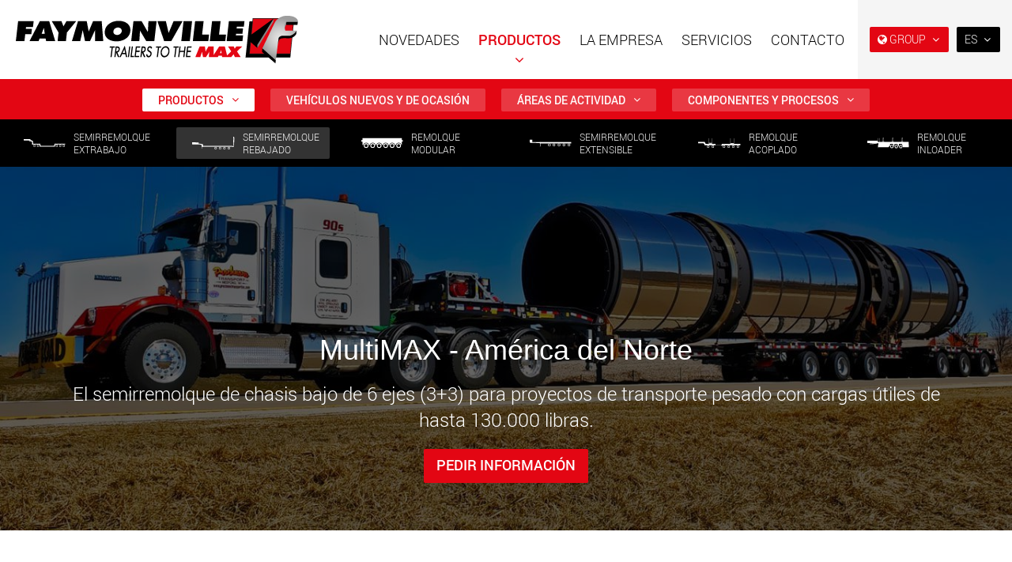

--- FILE ---
content_type: text/html; charset=utf-8
request_url: https://www.faymonville.com/productos/semirremolque-rebajado/multimax-us/
body_size: 50883
content:

<!doctype html>
<html lang="es" class="chrome chrome-131">
<head>
<meta charset="utf-8" />
<meta http-equiv="Accept-CH" content="DPR,ViewPort-Width,Width" />

<link href="https://www.youtube.com" rel="preconnect" />
<link href="https://img.youtube.com" rel="preconnect" />
<link href="https://i.ytimg.com" rel="preconnect" />
<link href="https://s.ytimg.com" rel="preconnect" />
<link href="https://fonts.googleapis.com" rel="dns-prefetch" />
<link href="https://fonts.gstatic.com" rel="dns-prefetch" />
<link href="https://fonts.googleapis.com" rel="preconnect" />
<link href="https://fonts.gstatic.com" rel="preconnect" />
<link href="/custom/css/default.less?v=26" rel="prefetch" type="style" />

<link rel="stylesheet" type="text/css" href="/util/jquery/fancybox/jquery.fancybox.min.css" />
<style nonce="a44b8e01359a4fcfacfe71eed76157fd">
/*! Lity - v2.2.2 - 2017-07-17
* http://sorgalla.com/lity/
* Copyright (c) 2015-2017 Jan Sorgalla; Licensed MIT */
.lity{z-index:9990;position:fixed;top:0;right:0;bottom:0;left:0;white-space:nowrap;background:#0b0b0b;outline:none !important;opacity:0;-webkit-transition:opacity .3s ease;-o-transition:opacity .3s ease;transition:opacity .3s ease;}.lity.lity-opened{opacity:1;}.lity.lity-closed{opacity:0;}.lity *{-webkit-box-sizing:border-box;-moz-box-sizing:border-box;box-sizing:border-box;}.lity-wrap{z-index:9990;position:fixed;top:0;right:0;bottom:0;left:0;text-align:center;outline:none !important;}.lity-wrap:before{content:'';display:inline-block;height:100%;vertical-align:middle;margin-right:-.25em;}.lity-loader{z-index:9991;color:#fff;position:absolute;top:50%;margin-top:-.8em;width:100%;text-align:center;font-size:14px;font-family:Arial,Helvetica,sans-serif;opacity:0;-webkit-transition:opacity .3s ease;-o-transition:opacity .3s ease;transition:opacity .3s ease;}.lity-loading .lity-loader{opacity:1;}.lity-container{z-index:9992;position:relative;text-align:left;vertical-align:middle;display:inline-block;white-space:normal;max-width:100%;max-height:100%;outline:none !important;}.lity-content{z-index:9993;width:100%;-webkit-transform:scale(1);-ms-transform:scale(1);-o-transform:scale(1);transform:scale(1);-webkit-transition:-webkit-transform .3s ease;transition:-webkit-transform .3s ease;-o-transition:-o-transform .3s ease;transition:transform .3s ease;transition:transform .3s ease,-webkit-transform .3s ease,-o-transform .3s ease;}.lity-loading .lity-content,.lity-closed .lity-content{-webkit-transform:scale(.8);-ms-transform:scale(.8);-o-transform:scale(.8);transform:scale(.8);}.lity-content:after{content:'';position:absolute;left:0;top:0;bottom:0;display:block;right:0;width:auto;height:auto;z-index:-1;-webkit-box-shadow:0 0 8px rgba(0,0,0,.6);box-shadow:0 0 8px rgba(0,0,0,.6);}.lity-close{z-index:9994;width:35px;height:35px;position:fixed;right:0;top:0;-webkit-appearance:none;cursor:pointer;text-decoration:none;text-align:center;padding:0;color:#fff;font-style:normal;font-size:35px;font-family:Arial,Baskerville,monospace;line-height:35px;text-shadow:0 1px 2px rgba(0,0,0,.6);border:0;background:none;outline:none;-webkit-box-shadow:none;box-shadow:none;}.lity-close::-moz-focus-inner{border:0;padding:0;}.lity-close:hover,.lity-close:focus,.lity-close:active,.lity-close:visited{text-decoration:none;text-align:center;padding:0;color:#fff;font-style:normal;font-size:35px;font-family:Arial,Baskerville,monospace;line-height:35px;text-shadow:0 1px 2px rgba(0,0,0,.6);border:0;background:none;outline:none;-webkit-box-shadow:none;box-shadow:none;}.lity-close:active{top:1px;}.lity-image img{max-width:100%;display:block;line-height:0;border:0;}.lity-iframe .lity-container,.lity-youtube .lity-container,.lity-vimeo .lity-container,.lity-facebookvideo .lity-container,.lity-googlemaps .lity-container{width:100%;max-width:1200px;}.lity-iframe-container{width:100%;height:0;padding-top:56.25%;overflow:auto;pointer-events:auto;-webkit-transform:translateZ(0);transform:translateZ(0);-webkit-overflow-scrolling:touch;}.lity-iframe-container iframe{position:absolute;display:block;top:0;left:0;width:100%;height:100%;-webkit-box-shadow:0 0 8px rgba(0,0,0,.6);box-shadow:0 0 8px rgba(0,0,0,.6);background:#000;}.lity-hide{display:none;}
</style>
<style nonce="a44b8e01359a4fcfacfe71eed76157fd">
html{font-family:sans-serif;-ms-text-size-adjust:100%;-webkit-text-size-adjust:100%}body{margin:0}article,aside,details,figcaption,figure,footer,header,hgroup,main,menu,nav,section,summary{display:block}audio,canvas,progress,video{display:inline-block;vertical-align:baseline}audio:not([controls]){display:none;height:0}[hidden],template{display:none}a{background-color:transparent}a:active,a:hover{outline:0}abbr[title]{border-bottom:none;text-decoration:underline;text-decoration:underline dotted}b,strong{font-weight:bold}dfn{font-style:italic}h1{font-size:2em;margin:0.67em 0}mark{background:#ff0;color:#000}small{font-size:80%}sub,sup{font-size:75%;line-height:0;position:relative;vertical-align:baseline}sup{top:-0.5em}sub{bottom:-0.25em}img{border:0}svg:not(:root){overflow:hidden}figure{margin:1em 40px}hr{box-sizing:content-box;height:0}pre{overflow:auto}code,kbd,pre,samp{font-family:monospace,monospace;font-size:1em}button,input,optgroup,select,textarea{color:inherit;font:inherit;margin:0}button{overflow:visible}button,select{text-transform:none}button,html input[type="button"],input[type="reset"],input[type="submit"]{-webkit-appearance:button;cursor:pointer}button[disabled],html input[disabled]{cursor:default}button::-moz-focus-inner,input::-moz-focus-inner{border:0;padding:0}input{line-height:normal}input[type="checkbox"],input[type="radio"]{box-sizing:border-box;padding:0}input[type="number"]::-webkit-inner-spin-button,input[type="number"]::-webkit-outer-spin-button{height:auto}input[type="search"]{-webkit-appearance:textfield;box-sizing:content-box}input[type="search"]::-webkit-search-cancel-button,input[type="search"]::-webkit-search-decoration{-webkit-appearance:none}fieldset{border:1px solid #c0c0c0;margin:0 2px;padding:0.35em 0.625em 0.75em}legend{border:0;padding:0}textarea{overflow:auto}optgroup{font-weight:bold}table{border-collapse:collapse;border-spacing:0}td,th{padding:0}@media print{*,*:before,*:after{color:#000 !important;text-shadow:none !important;background:transparent !important;box-shadow:none !important}a,a:visited{text-decoration:underline}a[href]:after{content:" (" attr(href) ")"}abbr[title]:after{content:" (" attr(title) ")"}a[href^="#"]:after,a[href^="javascript:"]:after{content:""}pre,blockquote{border:1px solid #999;page-break-inside:avoid}thead{display:table-header-group}tr,img{page-break-inside:avoid}img{max-width:100% !important}p,h2,h3{orphans:3;widows:3}h2,h3{page-break-after:avoid}.navbar{display:none}.btn>.caret,.dropup>.btn>.caret{border-top-color:#000 !important}.label{border:1px solid #000}.table{border-collapse:collapse !important}.table td,.table th{background-color:#fff !important}.table-bordered th,.table-bordered td{border:1px solid #ddd !important}}@font-face{font-family:"Glyphicons Halflings";
src:url("/util/bootstrap3/fonts/glyphicons-halflings-regular.eot?");
src:url("/util/bootstrap3/fonts/glyphicons-halflings-regular.eot?#iefix") format("embedded-opentype"),url("/util/bootstrap3/fonts/glyphicons-halflings-regular.woff2") format("woff2"),url("/util/bootstrap3/fonts/glyphicons-halflings-regular.woff") format("woff"),url("/util/bootstrap3/fonts/glyphicons-halflings-regular.ttf") format("truetype"),url("/util/bootstrap3/fonts/glyphicons-halflings-regular.svg#glyphicons_halflingsregular") format("svg")}
.glyphicon{position:relative;top:1px;display:inline-block;font-family:"Glyphicons Halflings";font-style:normal;font-weight:400;line-height:1;-webkit-font-smoothing:antialiased;-moz-osx-font-smoothing:grayscale}.glyphicon-asterisk:before{content:"*"}.glyphicon-plus:before{content:"+"}.glyphicon-euro:before,.glyphicon-eur:before{content:"€"}.glyphicon-minus:before{content:"−"}.glyphicon-cloud:before{content:"☁"}.glyphicon-envelope:before{content:"✉"}.glyphicon-pencil:before{content:"✏"}.glyphicon-glass:before{content:""}.glyphicon-music:before{content:""}.glyphicon-search:before{content:""}.glyphicon-heart:before{content:""}.glyphicon-star:before{content:""}.glyphicon-star-empty:before{content:""}.glyphicon-user:before{content:""}.glyphicon-film:before{content:""}.glyphicon-th-large:before{content:""}.glyphicon-th:before{content:""}.glyphicon-th-list:before{content:""}.glyphicon-ok:before{content:""}.glyphicon-remove:before{content:""}.glyphicon-zoom-in:before{content:""}.glyphicon-zoom-out:before{content:""}.glyphicon-off:before{content:""}.glyphicon-signal:before{content:""}.glyphicon-cog:before{content:""}.glyphicon-trash:before{content:""}.glyphicon-home:before{content:""}.glyphicon-file:before{content:""}.glyphicon-time:before{content:""}.glyphicon-road:before{content:""}.glyphicon-download-alt:before{content:""}.glyphicon-download:before{content:""}.glyphicon-upload:before{content:""}.glyphicon-inbox:before{content:""}.glyphicon-play-circle:before{content:""}.glyphicon-repeat:before{content:""}.glyphicon-refresh:before{content:""}.glyphicon-list-alt:before{content:""}.glyphicon-lock:before{content:""}.glyphicon-flag:before{content:""}.glyphicon-headphones:before{content:""}.glyphicon-volume-off:before{content:""}.glyphicon-volume-down:before{content:""}.glyphicon-volume-up:before{content:""}.glyphicon-qrcode:before{content:""}.glyphicon-barcode:before{content:""}.glyphicon-tag:before{content:""}.glyphicon-tags:before{content:""}.glyphicon-book:before{content:""}.glyphicon-bookmark:before{content:""}.glyphicon-print:before{content:""}.glyphicon-camera:before{content:""}.glyphicon-font:before{content:""}.glyphicon-bold:before{content:""}.glyphicon-italic:before{content:""}.glyphicon-text-height:before{content:""}.glyphicon-text-width:before{content:""}.glyphicon-align-left:before{content:""}.glyphicon-align-center:before{content:""}.glyphicon-align-right:before{content:""}.glyphicon-align-justify:before{content:""}.glyphicon-list:before{content:""}.glyphicon-indent-left:before{content:""}.glyphicon-indent-right:before{content:""}.glyphicon-facetime-video:before{content:""}.glyphicon-picture:before{content:""}.glyphicon-map-marker:before{content:""}.glyphicon-adjust:before{content:""}.glyphicon-tint:before{content:""}.glyphicon-edit:before{content:""}.glyphicon-share:before{content:""}.glyphicon-check:before{content:""}.glyphicon-move:before{content:""}.glyphicon-step-backward:before{content:""}.glyphicon-fast-backward:before{content:""}.glyphicon-backward:before{content:""}.glyphicon-play:before{content:""}.glyphicon-pause:before{content:""}.glyphicon-stop:before{content:""}.glyphicon-forward:before{content:""}.glyphicon-fast-forward:before{content:""}.glyphicon-step-forward:before{content:""}.glyphicon-eject:before{content:""}.glyphicon-chevron-left:before{content:""}.glyphicon-chevron-right:before{content:""}.glyphicon-plus-sign:before{content:""}.glyphicon-minus-sign:before{content:""}.glyphicon-remove-sign:before{content:""}.glyphicon-ok-sign:before{content:""}.glyphicon-question-sign:before{content:""}.glyphicon-info-sign:before{content:""}.glyphicon-screenshot:before{content:""}.glyphicon-remove-circle:before{content:""}.glyphicon-ok-circle:before{content:""}.glyphicon-ban-circle:before{content:""}.glyphicon-arrow-left:before{content:""}.glyphicon-arrow-right:before{content:""}.glyphicon-arrow-up:before{content:""}.glyphicon-arrow-down:before{content:""}.glyphicon-share-alt:before{content:""}.glyphicon-resize-full:before{content:""}.glyphicon-resize-small:before{content:""}.glyphicon-exclamation-sign:before{content:""}.glyphicon-gift:before{content:""}.glyphicon-leaf:before{content:""}.glyphicon-fire:before{content:""}.glyphicon-eye-open:before{content:""}.glyphicon-eye-close:before{content:""}.glyphicon-warning-sign:before{content:""}.glyphicon-plane:before{content:""}.glyphicon-calendar:before{content:""}.glyphicon-random:before{content:""}.glyphicon-comment:before{content:""}.glyphicon-magnet:before{content:""}.glyphicon-chevron-up:before{content:""}.glyphicon-chevron-down:before{content:""}.glyphicon-retweet:before{content:""}.glyphicon-shopping-cart:before{content:""}.glyphicon-folder-close:before{content:""}.glyphicon-folder-open:before{content:""}.glyphicon-resize-vertical:before{content:""}.glyphicon-resize-horizontal:before{content:""}.glyphicon-hdd:before{content:""}.glyphicon-bullhorn:before{content:""}.glyphicon-bell:before{content:""}.glyphicon-certificate:before{content:""}.glyphicon-thumbs-up:before{content:""}.glyphicon-thumbs-down:before{content:""}.glyphicon-hand-right:before{content:""}.glyphicon-hand-left:before{content:""}.glyphicon-hand-up:before{content:""}.glyphicon-hand-down:before{content:""}.glyphicon-circle-arrow-right:before{content:""}.glyphicon-circle-arrow-left:before{content:""}.glyphicon-circle-arrow-up:before{content:""}.glyphicon-circle-arrow-down:before{content:""}.glyphicon-globe:before{content:""}.glyphicon-wrench:before{content:""}.glyphicon-tasks:before{content:""}.glyphicon-filter:before{content:""}.glyphicon-briefcase:before{content:""}.glyphicon-fullscreen:before{content:""}.glyphicon-dashboard:before{content:""}.glyphicon-paperclip:before{content:""}.glyphicon-heart-empty:before{content:""}.glyphicon-link:before{content:""}.glyphicon-phone:before{content:""}.glyphicon-pushpin:before{content:""}.glyphicon-usd:before{content:""}.glyphicon-gbp:before{content:""}.glyphicon-sort:before{content:""}.glyphicon-sort-by-alphabet:before{content:""}.glyphicon-sort-by-alphabet-alt:before{content:""}.glyphicon-sort-by-order:before{content:""}.glyphicon-sort-by-order-alt:before{content:""}.glyphicon-sort-by-attributes:before{content:""}.glyphicon-sort-by-attributes-alt:before{content:""}.glyphicon-unchecked:before{content:""}.glyphicon-expand:before{content:""}.glyphicon-collapse-down:before{content:""}.glyphicon-collapse-up:before{content:""}.glyphicon-log-in:before{content:""}.glyphicon-flash:before{content:""}.glyphicon-log-out:before{content:""}.glyphicon-new-window:before{content:""}.glyphicon-record:before{content:""}.glyphicon-save:before{content:""}.glyphicon-open:before{content:""}.glyphicon-saved:before{content:""}.glyphicon-import:before{content:""}.glyphicon-export:before{content:""}.glyphicon-send:before{content:""}.glyphicon-floppy-disk:before{content:""}.glyphicon-floppy-saved:before{content:""}.glyphicon-floppy-remove:before{content:""}.glyphicon-floppy-save:before{content:""}.glyphicon-floppy-open:before{content:""}.glyphicon-credit-card:before{content:""}.glyphicon-transfer:before{content:""}.glyphicon-cutlery:before{content:""}.glyphicon-header:before{content:""}.glyphicon-compressed:before{content:""}.glyphicon-earphone:before{content:""}.glyphicon-phone-alt:before{content:""}.glyphicon-tower:before{content:""}.glyphicon-stats:before{content:""}.glyphicon-sd-video:before{content:""}.glyphicon-hd-video:before{content:""}.glyphicon-subtitles:before{content:""}.glyphicon-sound-stereo:before{content:""}.glyphicon-sound-dolby:before{content:""}.glyphicon-sound-5-1:before{content:""}.glyphicon-sound-6-1:before{content:""}.glyphicon-sound-7-1:before{content:""}.glyphicon-copyright-mark:before{content:""}.glyphicon-registration-mark:before{content:""}.glyphicon-cloud-download:before{content:""}.glyphicon-cloud-upload:before{content:""}.glyphicon-tree-conifer:before{content:""}.glyphicon-tree-deciduous:before{content:""}.glyphicon-cd:before{content:""}.glyphicon-save-file:before{content:""}.glyphicon-open-file:before{content:""}.glyphicon-level-up:before{content:""}.glyphicon-copy:before{content:""}.glyphicon-paste:before{content:""}.glyphicon-alert:before{content:""}.glyphicon-equalizer:before{content:""}.glyphicon-king:before{content:""}.glyphicon-queen:before{content:""}.glyphicon-pawn:before{content:""}.glyphicon-bishop:before{content:""}.glyphicon-knight:before{content:""}.glyphicon-baby-formula:before{content:""}.glyphicon-tent:before{content:"⛺"}.glyphicon-blackboard:before{content:""}.glyphicon-bed:before{content:""}.glyphicon-apple:before{content:""}.glyphicon-erase:before{content:""}.glyphicon-hourglass:before{content:"⌛"}.glyphicon-lamp:before{content:""}.glyphicon-duplicate:before{content:""}.glyphicon-piggy-bank:before{content:""}.glyphicon-scissors:before{content:""}.glyphicon-bitcoin:before{content:""}.glyphicon-btc:before{content:""}.glyphicon-xbt:before{content:""}.glyphicon-yen:before{content:"¥"}.glyphicon-jpy:before{content:"¥"}.glyphicon-ruble:before{content:"₽"}.glyphicon-rub:before{content:"₽"}.glyphicon-scale:before{content:""}.glyphicon-ice-lolly:before{content:""}.glyphicon-ice-lolly-tasted:before{content:""}.glyphicon-education:before{content:""}.glyphicon-option-horizontal:before{content:""}.glyphicon-option-vertical:before{content:""}.glyphicon-menu-hamburger:before{content:""}.glyphicon-modal-window:before{content:""}.glyphicon-oil:before{content:""}.glyphicon-grain:before{content:""}.glyphicon-sunglasses:before{content:""}.glyphicon-text-size:before{content:""}.glyphicon-text-color:before{content:""}.glyphicon-text-background:before{content:""}.glyphicon-object-align-top:before{content:""}.glyphicon-object-align-bottom:before{content:""}.glyphicon-object-align-horizontal:before{content:""}.glyphicon-object-align-left:before{content:""}.glyphicon-object-align-vertical:before{content:""}.glyphicon-object-align-right:before{content:""}.glyphicon-triangle-right:before{content:""}.glyphicon-triangle-left:before{content:""}.glyphicon-triangle-bottom:before{content:""}.glyphicon-triangle-top:before{content:""}.glyphicon-console:before{content:""}.glyphicon-superscript:before{content:""}.glyphicon-subscript:before{content:""}.glyphicon-menu-left:before{content:""}.glyphicon-menu-right:before{content:""}.glyphicon-menu-down:before{content:""}.glyphicon-menu-up:before{content:""}*{-webkit-box-sizing:border-box;-moz-box-sizing:border-box;box-sizing:border-box}*:before,*:after{-webkit-box-sizing:border-box;-moz-box-sizing:border-box;box-sizing:border-box}html{font-size:10px;-webkit-tap-highlight-color:rgba(0,0,0,0)}body{font-family:"Helvetica Neue",Helvetica,Arial,sans-serif;font-size:14px;line-height:1.42857143;color:#333;background-color:#fff}input,button,select,textarea{font-family:inherit;font-size:inherit;line-height:inherit}a{color:#337ab7;text-decoration:none}a:hover,a:focus{color:#23527c;text-decoration:underline}a:focus{outline:5px auto -webkit-focus-ring-color;outline-offset:-2px}figure{margin:0}img{vertical-align:middle}.img-responsive,.thumbnail>img,.thumbnail a>img,.carousel-inner>.item>img,.carousel-inner>.item>a>img{display:block;max-width:100%;height:auto}.img-rounded{border-radius:6px}.img-thumbnail{padding:4px;line-height:1.42857143;background-color:#fff;border:1px solid #ddd;border-radius:4px;-webkit-transition:all 0.2s ease-in-out;-o-transition:all 0.2s ease-in-out;transition:all 0.2s ease-in-out;display:inline-block;max-width:100%;height:auto}.img-circle{border-radius:50%}hr{margin-top:20px;margin-bottom:20px;border:0;border-top:1px solid #eee}.sr-only{position:absolute;width:1px;height:1px;padding:0;margin:-1px;overflow:hidden;clip:rect(0,0,0,0);border:0}.sr-only-focusable:active,.sr-only-focusable:focus{position:static;width:auto;height:auto;margin:0;overflow:visible;clip:auto}[role="button"]{cursor:pointer}h1,h2,h3,h4,h5,h6,.h1,.h2,.h3,.h4,.h5,.h6{font-family:inherit;font-weight:500;line-height:1.1;color:inherit}h1 small,h2 small,h3 small,h4 small,h5 small,h6 small,.h1 small,.h2 small,.h3 small,.h4 small,.h5 small,.h6 small,h1 .small,h2 .small,h3 .small,h4 .small,h5 .small,h6 .small,.h1 .small,.h2 .small,.h3 .small,.h4 .small,.h5 .small,.h6 .small{font-weight:400;line-height:1;color:#777}h1,.h1,h2,.h2,h3,.h3{margin-top:20px;margin-bottom:10px}h1 small,.h1 small,h2 small,.h2 small,h3 small,.h3 small,h1 .small,.h1 .small,h2 .small,.h2 .small,h3 .small,.h3 .small{font-size:65%}h4,.h4,h5,.h5,h6,.h6{margin-top:10px;margin-bottom:10px}h4 small,.h4 small,h5 small,.h5 small,h6 small,.h6 small,h4 .small,.h4 .small,h5 .small,.h5 .small,h6 .small,.h6 .small{font-size:75%}h1,.h1{font-size:36px}h2,.h2{font-size:30px}h3,.h3{font-size:24px}h4,.h4{font-size:18px}h5,.h5{font-size:14px}h6,.h6{font-size:12px}p{margin:0 0 10px}.lead{margin-bottom:20px;font-size:16px;font-weight:300;line-height:1.4}@media (min-width:768px){.lead{font-size:21px}}small,.small{font-size:85%}mark,.mark{padding:0.2em;background-color:#fcf8e3}.text-left{text-align:left}.text-right{text-align:right}.text-center{text-align:center}.text-justify{text-align:justify}.text-nowrap{white-space:nowrap}.text-lowercase{text-transform:lowercase}.text-uppercase{text-transform:uppercase}.text-capitalize{text-transform:capitalize}.text-muted{color:#777}.text-primary{color:#337ab7}a.text-primary:hover,a.text-primary:focus{color:#286090}.text-success{color:#3c763d}a.text-success:hover,a.text-success:focus{color:#2b542c}.text-info{color:#31708f}a.text-info:hover,a.text-info:focus{color:#245269}.text-warning{color:#8a6d3b}a.text-warning:hover,a.text-warning:focus{color:#66512c}.text-danger{color:#a94442}a.text-danger:hover,a.text-danger:focus{color:#843534}.bg-primary{color:#fff;background-color:#337ab7}a.bg-primary:hover,a.bg-primary:focus{background-color:#286090}.bg-success{background-color:#dff0d8}a.bg-success:hover,a.bg-success:focus{background-color:#c1e2b3}.bg-info{background-color:#d9edf7}a.bg-info:hover,a.bg-info:focus{background-color:#afd9ee}.bg-warning{background-color:#fcf8e3}a.bg-warning:hover,a.bg-warning:focus{background-color:#f7ecb5}.bg-danger{background-color:#f2dede}a.bg-danger:hover,a.bg-danger:focus{background-color:#e4b9b9}.page-header{padding-bottom:9px;margin:40px 0 20px;border-bottom:1px solid #eee}ul,ol{margin-top:0;margin-bottom:10px}ul ul,ol ul,ul ol,ol ol{margin-bottom:0}.list-unstyled{padding-left:0;list-style:none}.list-inline{padding-left:0;list-style:none;margin-left:-5px}.list-inline>li{display:inline-block;padding-right:5px;padding-left:5px}dl{margin-top:0;margin-bottom:20px}dt,dd{line-height:1.42857143}dt{font-weight:700}dd{margin-left:0}@media (min-width:768px){.dl-horizontal dt{float:left;width:160px;clear:left;text-align:right;overflow:hidden;text-overflow:ellipsis;white-space:nowrap}.dl-horizontal dd{margin-left:180px}}abbr[title],abbr[data-original-title]{cursor:help}.initialism{font-size:90%;text-transform:uppercase}blockquote{padding:10px 20px;margin:0 0 20px;font-size:17.5px;border-left:5px solid #eee}blockquote p:last-child,blockquote ul:last-child,blockquote ol:last-child{margin-bottom:0}blockquote footer,blockquote small,blockquote .small{display:block;font-size:80%;line-height:1.42857143;color:#777}blockquote footer:before,blockquote small:before,blockquote .small:before{content:"— "}.blockquote-reverse,blockquote.pull-right{padding-right:15px;padding-left:0;text-align:right;border-right:5px solid #eee;border-left:0}.blockquote-reverse footer:before,blockquote.pull-right footer:before,.blockquote-reverse small:before,blockquote.pull-right small:before,.blockquote-reverse .small:before,blockquote.pull-right .small:before{content:""}.blockquote-reverse footer:after,blockquote.pull-right footer:after,.blockquote-reverse small:after,blockquote.pull-right small:after,.blockquote-reverse .small:after,blockquote.pull-right .small:after{content:" —"}address{margin-bottom:20px;font-style:normal;line-height:1.42857143}code,kbd,pre,samp{font-family:Menlo,Monaco,Consolas,"Courier New",monospace}code{padding:2px 4px;font-size:90%;color:#c7254e;background-color:#f9f2f4;border-radius:4px}kbd{padding:2px 4px;font-size:90%;color:#fff;background-color:#333;border-radius:3px;box-shadow:inset 0 -1px 0 rgba(0,0,0,0.25)}kbd kbd{padding:0;font-size:100%;font-weight:700;box-shadow:none}pre{display:block;padding:9.5px;margin:0 0 10px;font-size:13px;line-height:1.42857143;color:#333;word-break:break-all;word-wrap:break-word;background-color:#f5f5f5;border:1px solid #ccc;border-radius:4px}pre code{padding:0;font-size:inherit;color:inherit;white-space:pre-wrap;background-color:transparent;border-radius:0}.pre-scrollable{max-height:340px;overflow-y:scroll}.container{padding-right:15px;padding-left:15px;margin-right:auto;margin-left:auto}@media (min-width:768px){.container{width:750px}}@media (min-width:992px){.container{width:970px}}@media (min-width:1200px){.container{width:1170px}}.container-fluid{padding-right:15px;padding-left:15px;margin-right:auto;margin-left:auto}.row{margin-right:-15px;margin-left:-15px}.row-no-gutters{margin-right:0;margin-left:0}.row-no-gutters [class*="col-"]{padding-right:0;padding-left:0}.col-xs-1,.col-sm-1,.col-md-1,.col-lg-1,.col-xs-2,.col-sm-2,.col-md-2,.col-lg-2,.col-xs-3,.col-sm-3,.col-md-3,.col-lg-3,.col-xs-4,.col-sm-4,.col-md-4,.col-lg-4,.col-xs-5,.col-sm-5,.col-md-5,.col-lg-5,.col-xs-6,.col-sm-6,.col-md-6,.col-lg-6,.col-xs-7,.col-sm-7,.col-md-7,.col-lg-7,.col-xs-8,.col-sm-8,.col-md-8,.col-lg-8,.col-xs-9,.col-sm-9,.col-md-9,.col-lg-9,.col-xs-10,.col-sm-10,.col-md-10,.col-lg-10,.col-xs-11,.col-sm-11,.col-md-11,.col-lg-11,.col-xs-12,.col-sm-12,.col-md-12,.col-lg-12{position:relative;min-height:1px;padding-right:15px;padding-left:15px}.col-xs-1,.col-xs-2,.col-xs-3,.col-xs-4,.col-xs-5,.col-xs-6,.col-xs-7,.col-xs-8,.col-xs-9,.col-xs-10,.col-xs-11,.col-xs-12{float:left}.col-xs-12{width:100%}.col-xs-11{width:91.66666667%}.col-xs-10{width:83.33333333%}.col-xs-9{width:75%}.col-xs-8{width:66.66666667%}.col-xs-7{width:58.33333333%}.col-xs-6{width:50%}.col-xs-5{width:41.66666667%}.col-xs-4{width:33.33333333%}.col-xs-3{width:25%}.col-xs-2{width:16.66666667%}.col-xs-1{width:8.33333333%}.col-xs-pull-12{right:100%}.col-xs-pull-11{right:91.66666667%}.col-xs-pull-10{right:83.33333333%}.col-xs-pull-9{right:75%}.col-xs-pull-8{right:66.66666667%}.col-xs-pull-7{right:58.33333333%}.col-xs-pull-6{right:50%}.col-xs-pull-5{right:41.66666667%}.col-xs-pull-4{right:33.33333333%}.col-xs-pull-3{right:25%}.col-xs-pull-2{right:16.66666667%}.col-xs-pull-1{right:8.33333333%}.col-xs-pull-0{right:auto}.col-xs-push-12{left:100%}.col-xs-push-11{left:91.66666667%}.col-xs-push-10{left:83.33333333%}.col-xs-push-9{left:75%}.col-xs-push-8{left:66.66666667%}.col-xs-push-7{left:58.33333333%}.col-xs-push-6{left:50%}.col-xs-push-5{left:41.66666667%}.col-xs-push-4{left:33.33333333%}.col-xs-push-3{left:25%}.col-xs-push-2{left:16.66666667%}.col-xs-push-1{left:8.33333333%}.col-xs-push-0{left:auto}.col-xs-offset-12{margin-left:100%}.col-xs-offset-11{margin-left:91.66666667%}.col-xs-offset-10{margin-left:83.33333333%}.col-xs-offset-9{margin-left:75%}.col-xs-offset-8{margin-left:66.66666667%}.col-xs-offset-7{margin-left:58.33333333%}.col-xs-offset-6{margin-left:50%}.col-xs-offset-5{margin-left:41.66666667%}.col-xs-offset-4{margin-left:33.33333333%}.col-xs-offset-3{margin-left:25%}.col-xs-offset-2{margin-left:16.66666667%}.col-xs-offset-1{margin-left:8.33333333%}.col-xs-offset-0{margin-left:0%}@media (min-width:768px){.col-sm-1,.col-sm-2,.col-sm-3,.col-sm-4,.col-sm-5,.col-sm-6,.col-sm-7,.col-sm-8,.col-sm-9,.col-sm-10,.col-sm-11,.col-sm-12{float:left}.col-sm-12{width:100%}.col-sm-11{width:91.66666667%}.col-sm-10{width:83.33333333%}.col-sm-9{width:75%}.col-sm-8{width:66.66666667%}.col-sm-7{width:58.33333333%}.col-sm-6{width:50%}.col-sm-5{width:41.66666667%}.col-sm-4{width:33.33333333%}.col-sm-3{width:25%}.col-sm-2{width:16.66666667%}.col-sm-1{width:8.33333333%}.col-sm-pull-12{right:100%}.col-sm-pull-11{right:91.66666667%}.col-sm-pull-10{right:83.33333333%}.col-sm-pull-9{right:75%}.col-sm-pull-8{right:66.66666667%}.col-sm-pull-7{right:58.33333333%}.col-sm-pull-6{right:50%}.col-sm-pull-5{right:41.66666667%}.col-sm-pull-4{right:33.33333333%}.col-sm-pull-3{right:25%}.col-sm-pull-2{right:16.66666667%}.col-sm-pull-1{right:8.33333333%}.col-sm-pull-0{right:auto}.col-sm-push-12{left:100%}.col-sm-push-11{left:91.66666667%}.col-sm-push-10{left:83.33333333%}.col-sm-push-9{left:75%}.col-sm-push-8{left:66.66666667%}.col-sm-push-7{left:58.33333333%}.col-sm-push-6{left:50%}.col-sm-push-5{left:41.66666667%}.col-sm-push-4{left:33.33333333%}.col-sm-push-3{left:25%}.col-sm-push-2{left:16.66666667%}.col-sm-push-1{left:8.33333333%}.col-sm-push-0{left:auto}.col-sm-offset-12{margin-left:100%}.col-sm-offset-11{margin-left:91.66666667%}.col-sm-offset-10{margin-left:83.33333333%}.col-sm-offset-9{margin-left:75%}.col-sm-offset-8{margin-left:66.66666667%}.col-sm-offset-7{margin-left:58.33333333%}.col-sm-offset-6{margin-left:50%}.col-sm-offset-5{margin-left:41.66666667%}.col-sm-offset-4{margin-left:33.33333333%}.col-sm-offset-3{margin-left:25%}.col-sm-offset-2{margin-left:16.66666667%}.col-sm-offset-1{margin-left:8.33333333%}.col-sm-offset-0{margin-left:0%}}@media (min-width:992px){.col-md-1,.col-md-2,.col-md-3,.col-md-4,.col-md-5,.col-md-6,.col-md-7,.col-md-8,.col-md-9,.col-md-10,.col-md-11,.col-md-12{float:left}.col-md-12{width:100%}.col-md-11{width:91.66666667%}.col-md-10{width:83.33333333%}.col-md-9{width:75%}.col-md-8{width:66.66666667%}.col-md-7{width:58.33333333%}.col-md-6{width:50%}.col-md-5{width:41.66666667%}.col-md-4{width:33.33333333%}.col-md-3{width:25%}.col-md-2{width:16.66666667%}.col-md-1{width:8.33333333%}.col-md-pull-12{right:100%}.col-md-pull-11{right:91.66666667%}.col-md-pull-10{right:83.33333333%}.col-md-pull-9{right:75%}.col-md-pull-8{right:66.66666667%}.col-md-pull-7{right:58.33333333%}.col-md-pull-6{right:50%}.col-md-pull-5{right:41.66666667%}.col-md-pull-4{right:33.33333333%}.col-md-pull-3{right:25%}.col-md-pull-2{right:16.66666667%}.col-md-pull-1{right:8.33333333%}.col-md-pull-0{right:auto}.col-md-push-12{left:100%}.col-md-push-11{left:91.66666667%}.col-md-push-10{left:83.33333333%}.col-md-push-9{left:75%}.col-md-push-8{left:66.66666667%}.col-md-push-7{left:58.33333333%}.col-md-push-6{left:50%}.col-md-push-5{left:41.66666667%}.col-md-push-4{left:33.33333333%}.col-md-push-3{left:25%}.col-md-push-2{left:16.66666667%}.col-md-push-1{left:8.33333333%}.col-md-push-0{left:auto}.col-md-offset-12{margin-left:100%}.col-md-offset-11{margin-left:91.66666667%}.col-md-offset-10{margin-left:83.33333333%}.col-md-offset-9{margin-left:75%}.col-md-offset-8{margin-left:66.66666667%}.col-md-offset-7{margin-left:58.33333333%}.col-md-offset-6{margin-left:50%}.col-md-offset-5{margin-left:41.66666667%}.col-md-offset-4{margin-left:33.33333333%}.col-md-offset-3{margin-left:25%}.col-md-offset-2{margin-left:16.66666667%}.col-md-offset-1{margin-left:8.33333333%}.col-md-offset-0{margin-left:0%}}@media (min-width:1200px){.col-lg-1,.col-lg-2,.col-lg-3,.col-lg-4,.col-lg-5,.col-lg-6,.col-lg-7,.col-lg-8,.col-lg-9,.col-lg-10,.col-lg-11,.col-lg-12{float:left}.col-lg-12{width:100%}.col-lg-11{width:91.66666667%}.col-lg-10{width:83.33333333%}.col-lg-9{width:75%}.col-lg-8{width:66.66666667%}.col-lg-7{width:58.33333333%}.col-lg-6{width:50%}.col-lg-5{width:41.66666667%}.col-lg-4{width:33.33333333%}.col-lg-3{width:25%}.col-lg-2{width:16.66666667%}.col-lg-1{width:8.33333333%}.col-lg-pull-12{right:100%}.col-lg-pull-11{right:91.66666667%}.col-lg-pull-10{right:83.33333333%}.col-lg-pull-9{right:75%}.col-lg-pull-8{right:66.66666667%}.col-lg-pull-7{right:58.33333333%}.col-lg-pull-6{right:50%}.col-lg-pull-5{right:41.66666667%}.col-lg-pull-4{right:33.33333333%}.col-lg-pull-3{right:25%}.col-lg-pull-2{right:16.66666667%}.col-lg-pull-1{right:8.33333333%}.col-lg-pull-0{right:auto}.col-lg-push-12{left:100%}.col-lg-push-11{left:91.66666667%}.col-lg-push-10{left:83.33333333%}.col-lg-push-9{left:75%}.col-lg-push-8{left:66.66666667%}.col-lg-push-7{left:58.33333333%}.col-lg-push-6{left:50%}.col-lg-push-5{left:41.66666667%}.col-lg-push-4{left:33.33333333%}.col-lg-push-3{left:25%}.col-lg-push-2{left:16.66666667%}.col-lg-push-1{left:8.33333333%}.col-lg-push-0{left:auto}.col-lg-offset-12{margin-left:100%}.col-lg-offset-11{margin-left:91.66666667%}.col-lg-offset-10{margin-left:83.33333333%}.col-lg-offset-9{margin-left:75%}.col-lg-offset-8{margin-left:66.66666667%}.col-lg-offset-7{margin-left:58.33333333%}.col-lg-offset-6{margin-left:50%}.col-lg-offset-5{margin-left:41.66666667%}.col-lg-offset-4{margin-left:33.33333333%}.col-lg-offset-3{margin-left:25%}.col-lg-offset-2{margin-left:16.66666667%}.col-lg-offset-1{margin-left:8.33333333%}.col-lg-offset-0{margin-left:0%}}table{background-color:transparent}table col[class*="col-"]{position:static;display:table-column;float:none}table td[class*="col-"],table th[class*="col-"]{position:static;display:table-cell;float:none}caption{padding-top:8px;padding-bottom:8px;color:#777;text-align:left}th{text-align:left}.table{width:100%;max-width:100%;margin-bottom:20px}.table>thead>tr>th,.table>tbody>tr>th,.table>tfoot>tr>th,.table>thead>tr>td,.table>tbody>tr>td,.table>tfoot>tr>td{padding:8px;line-height:1.42857143;vertical-align:top;border-top:1px solid #ddd}.table>thead>tr>th{vertical-align:bottom;border-bottom:2px solid #ddd}.table>caption+thead>tr:first-child>th,.table>colgroup+thead>tr:first-child>th,.table>thead:first-child>tr:first-child>th,.table>caption+thead>tr:first-child>td,.table>colgroup+thead>tr:first-child>td,.table>thead:first-child>tr:first-child>td{border-top:0}.table>tbody+tbody{border-top:2px solid #ddd}.table .table{background-color:#fff}.table-condensed>thead>tr>th,.table-condensed>tbody>tr>th,.table-condensed>tfoot>tr>th,.table-condensed>thead>tr>td,.table-condensed>tbody>tr>td,.table-condensed>tfoot>tr>td{padding:5px}.table-bordered{border:1px solid #ddd}.table-bordered>thead>tr>th,.table-bordered>tbody>tr>th,.table-bordered>tfoot>tr>th,.table-bordered>thead>tr>td,.table-bordered>tbody>tr>td,.table-bordered>tfoot>tr>td{border:1px solid #ddd}.table-bordered>thead>tr>th,.table-bordered>thead>tr>td{border-bottom-width:2px}.table-striped>tbody>tr:nth-of-type(odd){background-color:#f9f9f9}.table-hover>tbody>tr:hover{background-color:#f5f5f5}.table>thead>tr>td.active,.table>tbody>tr>td.active,.table>tfoot>tr>td.active,.table>thead>tr>th.active,.table>tbody>tr>th.active,.table>tfoot>tr>th.active,.table>thead>tr.active>td,.table>tbody>tr.active>td,.table>tfoot>tr.active>td,.table>thead>tr.active>th,.table>tbody>tr.active>th,.table>tfoot>tr.active>th{background-color:#f5f5f5}.table-hover>tbody>tr>td.active:hover,.table-hover>tbody>tr>th.active:hover,.table-hover>tbody>tr.active:hover>td,.table-hover>tbody>tr:hover>.active,.table-hover>tbody>tr.active:hover>th{background-color:#e8e8e8}.table>thead>tr>td.success,.table>tbody>tr>td.success,.table>tfoot>tr>td.success,.table>thead>tr>th.success,.table>tbody>tr>th.success,.table>tfoot>tr>th.success,.table>thead>tr.success>td,.table>tbody>tr.success>td,.table>tfoot>tr.success>td,.table>thead>tr.success>th,.table>tbody>tr.success>th,.table>tfoot>tr.success>th{background-color:#dff0d8}.table-hover>tbody>tr>td.success:hover,.table-hover>tbody>tr>th.success:hover,.table-hover>tbody>tr.success:hover>td,.table-hover>tbody>tr:hover>.success,.table-hover>tbody>tr.success:hover>th{background-color:#d0e9c6}.table>thead>tr>td.info,.table>tbody>tr>td.info,.table>tfoot>tr>td.info,.table>thead>tr>th.info,.table>tbody>tr>th.info,.table>tfoot>tr>th.info,.table>thead>tr.info>td,.table>tbody>tr.info>td,.table>tfoot>tr.info>td,.table>thead>tr.info>th,.table>tbody>tr.info>th,.table>tfoot>tr.info>th{background-color:#d9edf7}.table-hover>tbody>tr>td.info:hover,.table-hover>tbody>tr>th.info:hover,.table-hover>tbody>tr.info:hover>td,.table-hover>tbody>tr:hover>.info,.table-hover>tbody>tr.info:hover>th{background-color:#c4e3f3}.table>thead>tr>td.warning,.table>tbody>tr>td.warning,.table>tfoot>tr>td.warning,.table>thead>tr>th.warning,.table>tbody>tr>th.warning,.table>tfoot>tr>th.warning,.table>thead>tr.warning>td,.table>tbody>tr.warning>td,.table>tfoot>tr.warning>td,.table>thead>tr.warning>th,.table>tbody>tr.warning>th,.table>tfoot>tr.warning>th{background-color:#fcf8e3}.table-hover>tbody>tr>td.warning:hover,.table-hover>tbody>tr>th.warning:hover,.table-hover>tbody>tr.warning:hover>td,.table-hover>tbody>tr:hover>.warning,.table-hover>tbody>tr.warning:hover>th{background-color:#faf2cc}.table>thead>tr>td.danger,.table>tbody>tr>td.danger,.table>tfoot>tr>td.danger,.table>thead>tr>th.danger,.table>tbody>tr>th.danger,.table>tfoot>tr>th.danger,.table>thead>tr.danger>td,.table>tbody>tr.danger>td,.table>tfoot>tr.danger>td,.table>thead>tr.danger>th,.table>tbody>tr.danger>th,.table>tfoot>tr.danger>th{background-color:#f2dede}.table-hover>tbody>tr>td.danger:hover,.table-hover>tbody>tr>th.danger:hover,.table-hover>tbody>tr.danger:hover>td,.table-hover>tbody>tr:hover>.danger,.table-hover>tbody>tr.danger:hover>th{background-color:#ebcccc}.table-responsive{min-height:0.01%;overflow-x:auto}@media screen and (max-width:767px){.table-responsive{width:100%;margin-bottom:15px;overflow-y:hidden;-ms-overflow-style:-ms-autohiding-scrollbar;border:1px solid #ddd}.table-responsive>.table{margin-bottom:0}.table-responsive>.table>thead>tr>th,.table-responsive>.table>tbody>tr>th,.table-responsive>.table>tfoot>tr>th,.table-responsive>.table>thead>tr>td,.table-responsive>.table>tbody>tr>td,.table-responsive>.table>tfoot>tr>td{white-space:nowrap}.table-responsive>.table-bordered{border:0}.table-responsive>.table-bordered>thead>tr>th:first-child,.table-responsive>.table-bordered>tbody>tr>th:first-child,.table-responsive>.table-bordered>tfoot>tr>th:first-child,.table-responsive>.table-bordered>thead>tr>td:first-child,.table-responsive>.table-bordered>tbody>tr>td:first-child,.table-responsive>.table-bordered>tfoot>tr>td:first-child{border-left:0}.table-responsive>.table-bordered>thead>tr>th:last-child,.table-responsive>.table-bordered>tbody>tr>th:last-child,.table-responsive>.table-bordered>tfoot>tr>th:last-child,.table-responsive>.table-bordered>thead>tr>td:last-child,.table-responsive>.table-bordered>tbody>tr>td:last-child,.table-responsive>.table-bordered>tfoot>tr>td:last-child{border-right:0}.table-responsive>.table-bordered>tbody>tr:last-child>th,.table-responsive>.table-bordered>tfoot>tr:last-child>th,.table-responsive>.table-bordered>tbody>tr:last-child>td,.table-responsive>.table-bordered>tfoot>tr:last-child>td{border-bottom:0}}fieldset{min-width:0;padding:0;margin:0;border:0}legend{display:block;width:100%;padding:0;margin-bottom:20px;font-size:21px;line-height:inherit;color:#333;border:0;border-bottom:1px solid #e5e5e5}label{display:inline-block;max-width:100%;margin-bottom:5px;font-weight:700}input[type="search"]{-webkit-box-sizing:border-box;-moz-box-sizing:border-box;box-sizing:border-box;-webkit-appearance:none;appearance:none}input[type="radio"],input[type="checkbox"]{margin:4px 0 0;margin-top:1px \9;line-height:normal}input[type="radio"][disabled],input[type="checkbox"][disabled],input[type="radio"].disabled,input[type="checkbox"].disabled,fieldset[disabled] input[type="radio"],fieldset[disabled] input[type="checkbox"]{cursor:not-allowed}input[type="file"]{display:block}input[type="range"]{display:block;width:100%}select[multiple],select[size]{height:auto}input[type="file"]:focus,input[type="radio"]:focus,input[type="checkbox"]:focus{outline:5px auto -webkit-focus-ring-color;outline-offset:-2px}output{display:block;padding-top:7px;font-size:14px;line-height:1.42857143;color:#555}.form-control{display:block;width:100%;height:34px;padding:6px 12px;font-size:14px;line-height:1.42857143;color:#555;background-color:#fff;background-image:none;border:1px solid #ccc;border-radius:4px;-webkit-box-shadow:inset 0 1px 1px rgba(0,0,0,0.075);box-shadow:inset 0 1px 1px rgba(0,0,0,0.075);-webkit-transition:border-color ease-in-out 0.15s,box-shadow ease-in-out 0.15s;-o-transition:border-color ease-in-out 0.15s,box-shadow ease-in-out 0.15s;transition:border-color ease-in-out 0.15s,box-shadow ease-in-out 0.15s}.form-control:focus{border-color:#66afe9;outline:0;-webkit-box-shadow:inset 0 1px 1px rgba(0,0,0,0.075),0 0 8px rgba(102,175,233,0.6);box-shadow:inset 0 1px 1px rgba(0,0,0,0.075),0 0 8px rgba(102,175,233,0.6)}.form-control::-moz-placeholder{color:#999;opacity:1}.form-control:-ms-input-placeholder{color:#999}.form-control::-webkit-input-placeholder{color:#999}.form-control::-ms-expand{background-color:transparent;border:0}.form-control[disabled],.form-control[readonly],fieldset[disabled] .form-control{background-color:#eee;opacity:1}.form-control[disabled],fieldset[disabled] .form-control{cursor:not-allowed}textarea.form-control{height:auto}@media screen and (-webkit-min-device-pixel-ratio:0){input[type="date"].form-control,input[type="time"].form-control,input[type="datetime-local"].form-control,input[type="month"].form-control{line-height:34px}input[type="date"].input-sm,input[type="time"].input-sm,input[type="datetime-local"].input-sm,input[type="month"].input-sm,.input-group-sm input[type="date"],.input-group-sm input[type="time"],.input-group-sm input[type="datetime-local"],.input-group-sm input[type="month"]{line-height:30px}input[type="date"].input-lg,input[type="time"].input-lg,input[type="datetime-local"].input-lg,input[type="month"].input-lg,.input-group-lg input[type="date"],.input-group-lg input[type="time"],.input-group-lg input[type="datetime-local"],.input-group-lg input[type="month"]{line-height:46px}}.form-group{margin-bottom:15px}.radio,.checkbox{position:relative;display:block;margin-top:10px;margin-bottom:10px}.radio.disabled label,.checkbox.disabled label,fieldset[disabled] .radio label,fieldset[disabled] .checkbox label{cursor:not-allowed}.radio label,.checkbox label{min-height:20px;padding-left:20px;margin-bottom:0;font-weight:400;cursor:pointer}.radio input[type="radio"],.radio-inline input[type="radio"],.checkbox input[type="checkbox"],.checkbox-inline input[type="checkbox"]{position:absolute;margin-top:4px \9}.radio+.radio,.checkbox+.checkbox{margin-top:-5px}.radio-inline,.checkbox-inline{position:relative;display:inline-block;padding-left:20px;margin-bottom:0;font-weight:400;vertical-align:middle;cursor:pointer}.radio-inline.disabled,.checkbox-inline.disabled,fieldset[disabled] .radio-inline,fieldset[disabled] .checkbox-inline{cursor:not-allowed}.radio-inline+.radio-inline,.checkbox-inline+.checkbox-inline{margin-top:0;margin-left:10px}.form-control-static{min-height:34px;padding-top:7px;padding-bottom:7px;margin-bottom:0}.form-control-static.input-lg,.form-control-static.input-sm{padding-right:0;padding-left:0}.input-sm{height:30px;padding:5px 10px;font-size:12px;line-height:1.5;border-radius:3px}select.input-sm{height:30px;line-height:30px}textarea.input-sm,select[multiple].input-sm{height:auto}.form-group-sm .form-control{height:30px;padding:5px 10px;font-size:12px;line-height:1.5;border-radius:3px}.form-group-sm select.form-control{height:30px;line-height:30px}.form-group-sm textarea.form-control,.form-group-sm select[multiple].form-control{height:auto}.form-group-sm .form-control-static{height:30px;min-height:32px;padding:6px 10px;font-size:12px;line-height:1.5}.input-lg{height:46px;padding:10px 16px;font-size:18px;line-height:1.3333333;border-radius:6px}select.input-lg{height:46px;line-height:46px}textarea.input-lg,select[multiple].input-lg{height:auto}.form-group-lg .form-control{height:46px;padding:10px 16px;font-size:18px;line-height:1.3333333;border-radius:6px}.form-group-lg select.form-control{height:46px;line-height:46px}.form-group-lg textarea.form-control,.form-group-lg select[multiple].form-control{height:auto}.form-group-lg .form-control-static{height:46px;min-height:38px;padding:11px 16px;font-size:18px;line-height:1.3333333}.has-feedback{position:relative}.has-feedback .form-control{padding-right:42.5px}.form-control-feedback{position:absolute;top:0;right:0;z-index:2;display:block;width:34px;height:34px;line-height:34px;text-align:center;pointer-events:none}.input-lg+.form-control-feedback,.input-group-lg+.form-control-feedback,.form-group-lg .form-control+.form-control-feedback{width:46px;height:46px;line-height:46px}.input-sm+.form-control-feedback,.input-group-sm+.form-control-feedback,.form-group-sm .form-control+.form-control-feedback{width:30px;height:30px;line-height:30px}.has-success .help-block,.has-success .control-label,.has-success .radio,.has-success .checkbox,.has-success .radio-inline,.has-success .checkbox-inline,.has-success.radio label,.has-success.checkbox label,.has-success.radio-inline label,.has-success.checkbox-inline label{color:#3c763d}.has-success .form-control{border-color:#3c763d;-webkit-box-shadow:inset 0 1px 1px rgba(0,0,0,0.075);box-shadow:inset 0 1px 1px rgba(0,0,0,0.075)}.has-success .form-control:focus{border-color:#2b542c;-webkit-box-shadow:inset 0 1px 1px rgba(0,0,0,0.075),0 0 6px #67b168;box-shadow:inset 0 1px 1px rgba(0,0,0,0.075),0 0 6px #67b168}.has-success .input-group-addon{color:#3c763d;background-color:#dff0d8;border-color:#3c763d}.has-success .form-control-feedback{color:#3c763d}.has-warning .help-block,.has-warning .control-label,.has-warning .radio,.has-warning .checkbox,.has-warning .radio-inline,.has-warning .checkbox-inline,.has-warning.radio label,.has-warning.checkbox label,.has-warning.radio-inline label,.has-warning.checkbox-inline label{color:#8a6d3b}.has-warning .form-control{border-color:#8a6d3b;-webkit-box-shadow:inset 0 1px 1px rgba(0,0,0,0.075);box-shadow:inset 0 1px 1px rgba(0,0,0,0.075)}.has-warning .form-control:focus{border-color:#66512c;-webkit-box-shadow:inset 0 1px 1px rgba(0,0,0,0.075),0 0 6px #c0a16b;box-shadow:inset 0 1px 1px rgba(0,0,0,0.075),0 0 6px #c0a16b}.has-warning .input-group-addon{color:#8a6d3b;background-color:#fcf8e3;border-color:#8a6d3b}.has-warning .form-control-feedback{color:#8a6d3b}.has-error .help-block,.has-error .control-label,.has-error .radio,.has-error .checkbox,.has-error .radio-inline,.has-error .checkbox-inline,.has-error.radio label,.has-error.checkbox label,.has-error.radio-inline label,.has-error.checkbox-inline label{color:#a94442}.has-error .form-control{border-color:#a94442;-webkit-box-shadow:inset 0 1px 1px rgba(0,0,0,0.075);box-shadow:inset 0 1px 1px rgba(0,0,0,0.075)}.has-error .form-control:focus{border-color:#843534;-webkit-box-shadow:inset 0 1px 1px rgba(0,0,0,0.075),0 0 6px #ce8483;box-shadow:inset 0 1px 1px rgba(0,0,0,0.075),0 0 6px #ce8483}.has-error .input-group-addon{color:#a94442;background-color:#f2dede;border-color:#a94442}.has-error .form-control-feedback{color:#a94442}.has-feedback label~.form-control-feedback{top:25px}.has-feedback label.sr-only~.form-control-feedback{top:0}.help-block{display:block;margin-top:5px;margin-bottom:10px;color:#737373}@media (min-width:768px){.form-inline .form-group{display:inline-block;margin-bottom:0;vertical-align:middle}.form-inline .form-control{display:inline-block;width:auto;vertical-align:middle}.form-inline .form-control-static{display:inline-block}.form-inline .input-group{display:inline-table;vertical-align:middle}.form-inline .input-group .input-group-addon,.form-inline .input-group .input-group-btn,.form-inline .input-group .form-control{width:auto}.form-inline .input-group>.form-control{width:100%}.form-inline .control-label{margin-bottom:0;vertical-align:middle}.form-inline .radio,.form-inline .checkbox{display:inline-block;margin-top:0;margin-bottom:0;vertical-align:middle}.form-inline .radio label,.form-inline .checkbox label{padding-left:0}.form-inline .radio input[type="radio"],.form-inline .checkbox input[type="checkbox"]{position:relative;margin-left:0}.form-inline .has-feedback .form-control-feedback{top:0}}.form-horizontal .radio,.form-horizontal .checkbox,.form-horizontal .radio-inline,.form-horizontal .checkbox-inline{padding-top:7px;margin-top:0;margin-bottom:0}.form-horizontal .radio,.form-horizontal .checkbox{min-height:27px}.form-horizontal .form-group{margin-right:-15px;margin-left:-15px}@media (min-width:768px){.form-horizontal .control-label{padding-top:7px;margin-bottom:0;text-align:right}}.form-horizontal .has-feedback .form-control-feedback{right:15px}@media (min-width:768px){.form-horizontal .form-group-lg .control-label{padding-top:11px;font-size:18px}}@media (min-width:768px){.form-horizontal .form-group-sm .control-label{padding-top:6px;font-size:12px}}.btn{display:inline-block;margin-bottom:0;font-weight:normal;text-align:center;white-space:nowrap;vertical-align:middle;touch-action:manipulation;cursor:pointer;background-image:none;border:1px solid transparent;padding:6px 12px;font-size:14px;line-height:1.42857143;border-radius:4px;-webkit-user-select:none;-moz-user-select:none;-ms-user-select:none;user-select:none}.btn:focus,.btn:active:focus,.btn.active:focus,.btn.focus,.btn:active.focus,.btn.active.focus{outline:5px auto -webkit-focus-ring-color;outline-offset:-2px}.btn:hover,.btn:focus,.btn.focus{color:#333;text-decoration:none}.btn:active,.btn.active{background-image:none;outline:0;-webkit-box-shadow:inset 0 3px 5px rgba(0,0,0,0.125);box-shadow:inset 0 3px 5px rgba(0,0,0,0.125)}.btn.disabled,.btn[disabled],fieldset[disabled] .btn{cursor:not-allowed;filter:alpha(opacity=65);opacity:0.65;-webkit-box-shadow:none;box-shadow:none}a.btn.disabled,fieldset[disabled] a.btn{pointer-events:none}.btn-default{color:#333;background-color:#fff;border-color:#ccc}.btn-default:focus,.btn-default.focus{color:#333;background-color:#e6e6e6;border-color:#8c8c8c}.btn-default:hover{color:#333;background-color:#e6e6e6;border-color:#adadad}.btn-default:active,.btn-default.active,.open>.dropdown-toggle.btn-default{color:#333;background-color:#e6e6e6;background-image:none;border-color:#adadad}.btn-default:active:hover,.btn-default.active:hover,.open>.dropdown-toggle.btn-default:hover,.btn-default:active:focus,.btn-default.active:focus,.open>.dropdown-toggle.btn-default:focus,.btn-default:active.focus,.btn-default.active.focus,.open>.dropdown-toggle.btn-default.focus{color:#333;background-color:#d4d4d4;border-color:#8c8c8c}.btn-default.disabled:hover,.btn-default[disabled]:hover,fieldset[disabled] .btn-default:hover,.btn-default.disabled:focus,.btn-default[disabled]:focus,fieldset[disabled] .btn-default:focus,.btn-default.disabled.focus,.btn-default[disabled].focus,fieldset[disabled] .btn-default.focus{background-color:#fff;border-color:#ccc}.btn-default .badge{color:#fff;background-color:#333}.btn-primary{color:#fff;background-color:#337ab7;border-color:#2e6da4}.btn-primary:focus,.btn-primary.focus{color:#fff;background-color:#286090;border-color:#122b40}.btn-primary:hover{color:#fff;background-color:#286090;border-color:#204d74}.btn-primary:active,.btn-primary.active,.open>.dropdown-toggle.btn-primary{color:#fff;background-color:#286090;background-image:none;border-color:#204d74}.btn-primary:active:hover,.btn-primary.active:hover,.open>.dropdown-toggle.btn-primary:hover,.btn-primary:active:focus,.btn-primary.active:focus,.open>.dropdown-toggle.btn-primary:focus,.btn-primary:active.focus,.btn-primary.active.focus,.open>.dropdown-toggle.btn-primary.focus{color:#fff;background-color:#204d74;border-color:#122b40}.btn-primary.disabled:hover,.btn-primary[disabled]:hover,fieldset[disabled] .btn-primary:hover,.btn-primary.disabled:focus,.btn-primary[disabled]:focus,fieldset[disabled] .btn-primary:focus,.btn-primary.disabled.focus,.btn-primary[disabled].focus,fieldset[disabled] .btn-primary.focus{background-color:#337ab7;border-color:#2e6da4}.btn-primary .badge{color:#337ab7;background-color:#fff}.btn-success{color:#fff;background-color:#5cb85c;border-color:#4cae4c}.btn-success:focus,.btn-success.focus{color:#fff;background-color:#449d44;border-color:#255625}.btn-success:hover{color:#fff;background-color:#449d44;border-color:#398439}.btn-success:active,.btn-success.active,.open>.dropdown-toggle.btn-success{color:#fff;background-color:#449d44;background-image:none;border-color:#398439}.btn-success:active:hover,.btn-success.active:hover,.open>.dropdown-toggle.btn-success:hover,.btn-success:active:focus,.btn-success.active:focus,.open>.dropdown-toggle.btn-success:focus,.btn-success:active.focus,.btn-success.active.focus,.open>.dropdown-toggle.btn-success.focus{color:#fff;background-color:#398439;border-color:#255625}.btn-success.disabled:hover,.btn-success[disabled]:hover,fieldset[disabled] .btn-success:hover,.btn-success.disabled:focus,.btn-success[disabled]:focus,fieldset[disabled] .btn-success:focus,.btn-success.disabled.focus,.btn-success[disabled].focus,fieldset[disabled] .btn-success.focus{background-color:#5cb85c;border-color:#4cae4c}.btn-success .badge{color:#5cb85c;background-color:#fff}.btn-info{color:#fff;background-color:#5bc0de;border-color:#46b8da}.btn-info:focus,.btn-info.focus{color:#fff;background-color:#31b0d5;border-color:#1b6d85}.btn-info:hover{color:#fff;background-color:#31b0d5;border-color:#269abc}.btn-info:active,.btn-info.active,.open>.dropdown-toggle.btn-info{color:#fff;background-color:#31b0d5;background-image:none;border-color:#269abc}.btn-info:active:hover,.btn-info.active:hover,.open>.dropdown-toggle.btn-info:hover,.btn-info:active:focus,.btn-info.active:focus,.open>.dropdown-toggle.btn-info:focus,.btn-info:active.focus,.btn-info.active.focus,.open>.dropdown-toggle.btn-info.focus{color:#fff;background-color:#269abc;border-color:#1b6d85}.btn-info.disabled:hover,.btn-info[disabled]:hover,fieldset[disabled] .btn-info:hover,.btn-info.disabled:focus,.btn-info[disabled]:focus,fieldset[disabled] .btn-info:focus,.btn-info.disabled.focus,.btn-info[disabled].focus,fieldset[disabled] .btn-info.focus{background-color:#5bc0de;border-color:#46b8da}.btn-info .badge{color:#5bc0de;background-color:#fff}.btn-warning{color:#fff;background-color:#f0ad4e;border-color:#eea236}.btn-warning:focus,.btn-warning.focus{color:#fff;background-color:#ec971f;border-color:#985f0d}.btn-warning:hover{color:#fff;background-color:#ec971f;border-color:#d58512}.btn-warning:active,.btn-warning.active,.open>.dropdown-toggle.btn-warning{color:#fff;background-color:#ec971f;background-image:none;border-color:#d58512}.btn-warning:active:hover,.btn-warning.active:hover,.open>.dropdown-toggle.btn-warning:hover,.btn-warning:active:focus,.btn-warning.active:focus,.open>.dropdown-toggle.btn-warning:focus,.btn-warning:active.focus,.btn-warning.active.focus,.open>.dropdown-toggle.btn-warning.focus{color:#fff;background-color:#d58512;border-color:#985f0d}.btn-warning.disabled:hover,.btn-warning[disabled]:hover,fieldset[disabled] .btn-warning:hover,.btn-warning.disabled:focus,.btn-warning[disabled]:focus,fieldset[disabled] .btn-warning:focus,.btn-warning.disabled.focus,.btn-warning[disabled].focus,fieldset[disabled] .btn-warning.focus{background-color:#f0ad4e;border-color:#eea236}.btn-warning .badge{color:#f0ad4e;background-color:#fff}.btn-danger{color:#fff;background-color:#d9534f;border-color:#d43f3a}.btn-danger:focus,.btn-danger.focus{color:#fff;background-color:#c9302c;border-color:#761c19}.btn-danger:hover{color:#fff;background-color:#c9302c;border-color:#ac2925}.btn-danger:active,.btn-danger.active,.open>.dropdown-toggle.btn-danger{color:#fff;background-color:#c9302c;background-image:none;border-color:#ac2925}.btn-danger:active:hover,.btn-danger.active:hover,.open>.dropdown-toggle.btn-danger:hover,.btn-danger:active:focus,.btn-danger.active:focus,.open>.dropdown-toggle.btn-danger:focus,.btn-danger:active.focus,.btn-danger.active.focus,.open>.dropdown-toggle.btn-danger.focus{color:#fff;background-color:#ac2925;border-color:#761c19}.btn-danger.disabled:hover,.btn-danger[disabled]:hover,fieldset[disabled] .btn-danger:hover,.btn-danger.disabled:focus,.btn-danger[disabled]:focus,fieldset[disabled] .btn-danger:focus,.btn-danger.disabled.focus,.btn-danger[disabled].focus,fieldset[disabled] .btn-danger.focus{background-color:#d9534f;border-color:#d43f3a}.btn-danger .badge{color:#d9534f;background-color:#fff}.btn-link{font-weight:400;color:#337ab7;border-radius:0}.btn-link,.btn-link:active,.btn-link.active,.btn-link[disabled],fieldset[disabled] .btn-link{background-color:transparent;-webkit-box-shadow:none;box-shadow:none}.btn-link,.btn-link:hover,.btn-link:focus,.btn-link:active{border-color:transparent}.btn-link:hover,.btn-link:focus{color:#23527c;text-decoration:underline;background-color:transparent}.btn-link[disabled]:hover,fieldset[disabled] .btn-link:hover,.btn-link[disabled]:focus,fieldset[disabled] .btn-link:focus{color:#777;text-decoration:none}.btn-lg,.btn-group-lg>.btn{padding:10px 16px;font-size:18px;line-height:1.3333333;border-radius:6px}.btn-sm,.btn-group-sm>.btn{padding:5px 10px;font-size:12px;line-height:1.5;border-radius:3px}.btn-xs,.btn-group-xs>.btn{padding:1px 5px;font-size:12px;line-height:1.5;border-radius:3px}.btn-block{display:block;width:100%}.btn-block+.btn-block{margin-top:5px}input[type="submit"].btn-block,input[type="reset"].btn-block,input[type="button"].btn-block{width:100%}.fade{opacity:0;-webkit-transition:opacity 0.15s linear;-o-transition:opacity 0.15s linear;transition:opacity 0.15s linear}.fade.in{opacity:1}.collapse{display:none}.collapse.in{display:block}tr.collapse.in{display:table-row}tbody.collapse.in{display:table-row-group}.collapsing{position:relative;height:0;overflow:hidden;-webkit-transition-property:height,visibility;transition-property:height,visibility;-webkit-transition-duration:0.35s;transition-duration:0.35s;-webkit-transition-timing-function:ease;transition-timing-function:ease}.caret{display:inline-block;width:0;height:0;margin-left:2px;vertical-align:middle;border-top:4px dashed;border-top:4px solid \9;border-right:4px solid transparent;border-left:4px solid transparent}.dropup,.dropdown{position:relative}.dropdown-toggle:focus{outline:0}.dropdown-menu{position:absolute;top:100%;left:0;z-index:1000;display:none;float:left;min-width:160px;padding:5px 0;margin:2px 0 0;font-size:14px;text-align:left;list-style:none;background-color:#fff;background-clip:padding-box;border:1px solid #ccc;border:1px solid rgba(0,0,0,0.15);border-radius:4px;-webkit-box-shadow:0 6px 12px rgba(0,0,0,0.175);box-shadow:0 6px 12px rgba(0,0,0,0.175)}.dropdown-menu.pull-right{right:0;left:auto}.dropdown-menu .divider{height:1px;margin:9px 0;overflow:hidden;background-color:#e5e5e5}.dropdown-menu>li>a{display:block;padding:3px 20px;clear:both;font-weight:400;line-height:1.42857143;color:#333;white-space:nowrap}.dropdown-menu>li>a:hover,.dropdown-menu>li>a:focus{color:#262626;text-decoration:none;background-color:#f5f5f5}.dropdown-menu>.active>a,.dropdown-menu>.active>a:hover,.dropdown-menu>.active>a:focus{color:#fff;text-decoration:none;background-color:#337ab7;outline:0}.dropdown-menu>.disabled>a,.dropdown-menu>.disabled>a:hover,.dropdown-menu>.disabled>a:focus{color:#777}.dropdown-menu>.disabled>a:hover,.dropdown-menu>.disabled>a:focus{text-decoration:none;cursor:not-allowed;background-color:transparent;background-image:none;filter:progid:DXImageTransform.Microsoft.gradient(enabled=false)}.open>.dropdown-menu{display:block}.open>a{outline:0}.dropdown-menu-right{right:0;left:auto}.dropdown-menu-left{right:auto;left:0}.dropdown-header{display:block;padding:3px 20px;font-size:12px;line-height:1.42857143;color:#777;white-space:nowrap}.dropdown-backdrop{position:fixed;top:0;right:0;bottom:0;left:0;z-index:990}.pull-right>.dropdown-menu{right:0;left:auto}.dropup .caret,.navbar-fixed-bottom .dropdown .caret{content:"";border-top:0;border-bottom:4px dashed;border-bottom:4px solid \9}.dropup .dropdown-menu,.navbar-fixed-bottom .dropdown .dropdown-menu{top:auto;bottom:100%;margin-bottom:2px}@media (min-width:768px){.navbar-right .dropdown-menu{right:0;left:auto}.navbar-right .dropdown-menu-left{right:auto;left:0}}.btn-group,.btn-group-vertical{position:relative;display:inline-block;vertical-align:middle}.btn-group>.btn,.btn-group-vertical>.btn{position:relative;float:left}.btn-group>.btn:hover,.btn-group-vertical>.btn:hover,.btn-group>.btn:focus,.btn-group-vertical>.btn:focus,.btn-group>.btn:active,.btn-group-vertical>.btn:active,.btn-group>.btn.active,.btn-group-vertical>.btn.active{z-index:2}.btn-group .btn+.btn,.btn-group .btn+.btn-group,.btn-group .btn-group+.btn,.btn-group .btn-group+.btn-group{margin-left:-1px}.btn-toolbar{margin-left:-5px}.btn-toolbar .btn,.btn-toolbar .btn-group,.btn-toolbar .input-group{float:left}.btn-toolbar>.btn,.btn-toolbar>.btn-group,.btn-toolbar>.input-group{margin-left:5px}.btn-group>.btn:not(:first-child):not(:last-child):not(.dropdown-toggle){border-radius:0}.btn-group>.btn:first-child{margin-left:0}.btn-group>.btn:first-child:not(:last-child):not(.dropdown-toggle){border-top-right-radius:0;border-bottom-right-radius:0}.btn-group>.btn:last-child:not(:first-child),.btn-group>.dropdown-toggle:not(:first-child){border-top-left-radius:0;border-bottom-left-radius:0}.btn-group>.btn-group{float:left}.btn-group>.btn-group:not(:first-child):not(:last-child)>.btn{border-radius:0}.btn-group>.btn-group:first-child:not(:last-child)>.btn:last-child,.btn-group>.btn-group:first-child:not(:last-child)>.dropdown-toggle{border-top-right-radius:0;border-bottom-right-radius:0}.btn-group>.btn-group:last-child:not(:first-child)>.btn:first-child{border-top-left-radius:0;border-bottom-left-radius:0}.btn-group .dropdown-toggle:active,.btn-group.open .dropdown-toggle{outline:0}.btn-group>.btn+.dropdown-toggle{padding-right:8px;padding-left:8px}.btn-group>.btn-lg+.dropdown-toggle{padding-right:12px;padding-left:12px}.btn-group.open .dropdown-toggle{-webkit-box-shadow:inset 0 3px 5px rgba(0,0,0,0.125);box-shadow:inset 0 3px 5px rgba(0,0,0,0.125)}.btn-group.open .dropdown-toggle.btn-link{-webkit-box-shadow:none;box-shadow:none}.btn .caret{margin-left:0}.btn-lg .caret{border-width:5px 5px 0;border-bottom-width:0}.dropup .btn-lg .caret{border-width:0 5px 5px}.btn-group-vertical>.btn,.btn-group-vertical>.btn-group,.btn-group-vertical>.btn-group>.btn{display:block;float:none;width:100%;max-width:100%}.btn-group-vertical>.btn-group>.btn{float:none}.btn-group-vertical>.btn+.btn,.btn-group-vertical>.btn+.btn-group,.btn-group-vertical>.btn-group+.btn,.btn-group-vertical>.btn-group+.btn-group{margin-top:-1px;margin-left:0}.btn-group-vertical>.btn:not(:first-child):not(:last-child){border-radius:0}.btn-group-vertical>.btn:first-child:not(:last-child){border-top-left-radius:4px;border-top-right-radius:4px;border-bottom-right-radius:0;border-bottom-left-radius:0}.btn-group-vertical>.btn:last-child:not(:first-child){border-top-left-radius:0;border-top-right-radius:0;border-bottom-right-radius:4px;border-bottom-left-radius:4px}.btn-group-vertical>.btn-group:not(:first-child):not(:last-child)>.btn{border-radius:0}.btn-group-vertical>.btn-group:first-child:not(:last-child)>.btn:last-child,.btn-group-vertical>.btn-group:first-child:not(:last-child)>.dropdown-toggle{border-bottom-right-radius:0;border-bottom-left-radius:0}.btn-group-vertical>.btn-group:last-child:not(:first-child)>.btn:first-child{border-top-left-radius:0;border-top-right-radius:0}.btn-group-justified{display:table;width:100%;table-layout:fixed;border-collapse:separate}.btn-group-justified>.btn,.btn-group-justified>.btn-group{display:table-cell;float:none;width:1%}.btn-group-justified>.btn-group .btn{width:100%}.btn-group-justified>.btn-group .dropdown-menu{left:auto}[data-toggle="buttons"]>.btn input[type="radio"],[data-toggle="buttons"]>.btn-group>.btn input[type="radio"],[data-toggle="buttons"]>.btn input[type="checkbox"],[data-toggle="buttons"]>.btn-group>.btn input[type="checkbox"]{position:absolute;clip:rect(0,0,0,0);pointer-events:none}.input-group{position:relative;display:table;border-collapse:separate}.input-group[class*="col-"]{float:none;padding-right:0;padding-left:0}.input-group .form-control{position:relative;z-index:2;float:left;width:100%;margin-bottom:0}.input-group .form-control:focus{z-index:3}.input-group-lg>.form-control,.input-group-lg>.input-group-addon,.input-group-lg>.input-group-btn>.btn{height:46px;padding:10px 16px;font-size:18px;line-height:1.3333333;border-radius:6px}select.input-group-lg>.form-control,select.input-group-lg>.input-group-addon,select.input-group-lg>.input-group-btn>.btn{height:46px;line-height:46px}textarea.input-group-lg>.form-control,textarea.input-group-lg>.input-group-addon,textarea.input-group-lg>.input-group-btn>.btn,select[multiple].input-group-lg>.form-control,select[multiple].input-group-lg>.input-group-addon,select[multiple].input-group-lg>.input-group-btn>.btn{height:auto}.input-group-sm>.form-control,.input-group-sm>.input-group-addon,.input-group-sm>.input-group-btn>.btn{height:30px;padding:5px 10px;font-size:12px;line-height:1.5;border-radius:3px}select.input-group-sm>.form-control,select.input-group-sm>.input-group-addon,select.input-group-sm>.input-group-btn>.btn{height:30px;line-height:30px}textarea.input-group-sm>.form-control,textarea.input-group-sm>.input-group-addon,textarea.input-group-sm>.input-group-btn>.btn,select[multiple].input-group-sm>.form-control,select[multiple].input-group-sm>.input-group-addon,select[multiple].input-group-sm>.input-group-btn>.btn{height:auto}.input-group-addon,.input-group-btn,.input-group .form-control{display:table-cell}.input-group-addon:not(:first-child):not(:last-child),.input-group-btn:not(:first-child):not(:last-child),.input-group .form-control:not(:first-child):not(:last-child){border-radius:0}.input-group-addon,.input-group-btn{width:1%;white-space:nowrap;vertical-align:middle}.input-group-addon{padding:6px 12px;font-size:14px;font-weight:400;line-height:1;color:#555;text-align:center;background-color:#eee;border:1px solid #ccc;border-radius:4px}.input-group-addon.input-sm{padding:5px 10px;font-size:12px;border-radius:3px}.input-group-addon.input-lg{padding:10px 16px;font-size:18px;border-radius:6px}.input-group-addon input[type="radio"],.input-group-addon input[type="checkbox"]{margin-top:0}.input-group .form-control:first-child,.input-group-addon:first-child,.input-group-btn:first-child>.btn,.input-group-btn:first-child>.btn-group>.btn,.input-group-btn:first-child>.dropdown-toggle,.input-group-btn:last-child>.btn:not(:last-child):not(.dropdown-toggle),.input-group-btn:last-child>.btn-group:not(:last-child)>.btn{border-top-right-radius:0;border-bottom-right-radius:0}.input-group-addon:first-child{border-right:0}.input-group .form-control:last-child,.input-group-addon:last-child,.input-group-btn:last-child>.btn,.input-group-btn:last-child>.btn-group>.btn,.input-group-btn:last-child>.dropdown-toggle,.input-group-btn:first-child>.btn:not(:first-child),.input-group-btn:first-child>.btn-group:not(:first-child)>.btn{border-top-left-radius:0;border-bottom-left-radius:0}.input-group-addon:last-child{border-left:0}.input-group-btn{position:relative;font-size:0;white-space:nowrap}.input-group-btn>.btn{position:relative}.input-group-btn>.btn+.btn{margin-left:-1px}.input-group-btn>.btn:hover,.input-group-btn>.btn:focus,.input-group-btn>.btn:active{z-index:2}.input-group-btn:first-child>.btn,.input-group-btn:first-child>.btn-group{margin-right:-1px}.input-group-btn:last-child>.btn,.input-group-btn:last-child>.btn-group{z-index:2;margin-left:-1px}.nav{padding-left:0;margin-bottom:0;list-style:none}.nav>li{position:relative;display:block}.nav>li>a{position:relative;display:block;padding:10px 15px}.nav>li>a:hover,.nav>li>a:focus{text-decoration:none;background-color:#eee}.nav>li.disabled>a{color:#777}.nav>li.disabled>a:hover,.nav>li.disabled>a:focus{color:#777;text-decoration:none;cursor:not-allowed;background-color:transparent}.nav .open>a,.nav .open>a:hover,.nav .open>a:focus{background-color:#eee;border-color:#337ab7}.nav .nav-divider{height:1px;margin:9px 0;overflow:hidden;background-color:#e5e5e5}.nav>li>a>img{max-width:none}.nav-tabs{border-bottom:1px solid #ddd}.nav-tabs>li{float:left;margin-bottom:-1px}.nav-tabs>li>a{margin-right:2px;line-height:1.42857143;border:1px solid transparent;border-radius:4px 4px 0 0}.nav-tabs>li>a:hover{border-color:#eee #eee #ddd}.nav-tabs>li.active>a,.nav-tabs>li.active>a:hover,.nav-tabs>li.active>a:focus{color:#555;cursor:default;background-color:#fff;border:1px solid #ddd;border-bottom-color:transparent}.nav-tabs.nav-justified{width:100%;border-bottom:0}.nav-tabs.nav-justified>li{float:none}.nav-tabs.nav-justified>li>a{margin-bottom:5px;text-align:center}.nav-tabs.nav-justified>.dropdown .dropdown-menu{top:auto;left:auto}@media (min-width:768px){.nav-tabs.nav-justified>li{display:table-cell;width:1%}.nav-tabs.nav-justified>li>a{margin-bottom:0}}.nav-tabs.nav-justified>li>a{margin-right:0;border-radius:4px}.nav-tabs.nav-justified>.active>a,.nav-tabs.nav-justified>.active>a:hover,.nav-tabs.nav-justified>.active>a:focus{border:1px solid #ddd}@media (min-width:768px){.nav-tabs.nav-justified>li>a{border-bottom:1px solid #ddd;border-radius:4px 4px 0 0}.nav-tabs.nav-justified>.active>a,.nav-tabs.nav-justified>.active>a:hover,.nav-tabs.nav-justified>.active>a:focus{border-bottom-color:#fff}}.nav-pills>li{float:left}.nav-pills>li>a{border-radius:4px}.nav-pills>li+li{margin-left:2px}.nav-pills>li.active>a,.nav-pills>li.active>a:hover,.nav-pills>li.active>a:focus{color:#fff;background-color:#337ab7}.nav-stacked>li{float:none}.nav-stacked>li+li{margin-top:2px;margin-left:0}.nav-justified{width:100%}.nav-justified>li{float:none}.nav-justified>li>a{margin-bottom:5px;text-align:center}.nav-justified>.dropdown .dropdown-menu{top:auto;left:auto}@media (min-width:768px){.nav-justified>li{display:table-cell;width:1%}.nav-justified>li>a{margin-bottom:0}}.nav-tabs-justified{border-bottom:0}.nav-tabs-justified>li>a{margin-right:0;border-radius:4px}.nav-tabs-justified>.active>a,.nav-tabs-justified>.active>a:hover,.nav-tabs-justified>.active>a:focus{border:1px solid #ddd}@media (min-width:768px){.nav-tabs-justified>li>a{border-bottom:1px solid #ddd;border-radius:4px 4px 0 0}.nav-tabs-justified>.active>a,.nav-tabs-justified>.active>a:hover,.nav-tabs-justified>.active>a:focus{border-bottom-color:#fff}}.tab-content>.tab-pane{display:none}.tab-content>.active{display:block}.nav-tabs .dropdown-menu{margin-top:-1px;border-top-left-radius:0;border-top-right-radius:0}.navbar{position:relative;min-height:50px;margin-bottom:20px;border:1px solid transparent}@media (min-width:768px){.navbar{border-radius:4px}}@media (min-width:768px){.navbar-header{float:left}}.navbar-collapse{padding-right:15px;padding-left:15px;overflow-x:visible;border-top:1px solid transparent;box-shadow:inset 0 1px 0 rgba(255,255,255,0.1);-webkit-overflow-scrolling:touch}.navbar-collapse.in{overflow-y:auto}@media (min-width:768px){.navbar-collapse{width:auto;border-top:0;box-shadow:none}.navbar-collapse.collapse{display:block !important;height:auto !important;padding-bottom:0;overflow:visible !important}.navbar-collapse.in{overflow-y:visible}.navbar-fixed-top .navbar-collapse,.navbar-static-top .navbar-collapse,.navbar-fixed-bottom .navbar-collapse{padding-right:0;padding-left:0}}.navbar-fixed-top,.navbar-fixed-bottom{position:fixed;right:0;left:0;z-index:1030}.navbar-fixed-top .navbar-collapse,.navbar-fixed-bottom .navbar-collapse{max-height:340px}@media (max-device-width:480px) and (orientation:landscape){.navbar-fixed-top .navbar-collapse,.navbar-fixed-bottom .navbar-collapse{max-height:200px}}@media (min-width:768px){.navbar-fixed-top,.navbar-fixed-bottom{border-radius:0}}.navbar-fixed-top{top:0;border-width:0 0 1px}.navbar-fixed-bottom{bottom:0;margin-bottom:0;border-width:1px 0 0}.container>.navbar-header,.container-fluid>.navbar-header,.container>.navbar-collapse,.container-fluid>.navbar-collapse{margin-right:-15px;margin-left:-15px}@media (min-width:768px){.container>.navbar-header,.container-fluid>.navbar-header,.container>.navbar-collapse,.container-fluid>.navbar-collapse{margin-right:0;margin-left:0}}.navbar-static-top{z-index:1000;border-width:0 0 1px}@media (min-width:768px){.navbar-static-top{border-radius:0}}.navbar-brand{float:left;height:50px;padding:15px 15px;font-size:18px;line-height:20px}.navbar-brand:hover,.navbar-brand:focus{text-decoration:none}.navbar-brand>img{display:block}@media (min-width:768px){.navbar>.container .navbar-brand,.navbar>.container-fluid .navbar-brand{margin-left:-15px}}.navbar-toggle{position:relative;float:right;padding:9px 10px;margin-right:15px;margin-top:8px;margin-bottom:8px;background-color:transparent;background-image:none;border:1px solid transparent;border-radius:4px}.navbar-toggle:focus{outline:0}.navbar-toggle .icon-bar{display:block;width:22px;height:2px;border-radius:1px}.navbar-toggle .icon-bar+.icon-bar{margin-top:4px}@media (min-width:768px){.navbar-toggle{display:none}}.navbar-nav{margin:7.5px -15px}.navbar-nav>li>a{padding-top:10px;padding-bottom:10px;line-height:20px}@media (max-width:767px){.navbar-nav .open .dropdown-menu{position:static;float:none;width:auto;margin-top:0;background-color:transparent;border:0;box-shadow:none}.navbar-nav .open .dropdown-menu>li>a,.navbar-nav .open .dropdown-menu .dropdown-header{padding:5px 15px 5px 25px}.navbar-nav .open .dropdown-menu>li>a{line-height:20px}.navbar-nav .open .dropdown-menu>li>a:hover,.navbar-nav .open .dropdown-menu>li>a:focus{background-image:none}}@media (min-width:768px){.navbar-nav{float:left;margin:0}.navbar-nav>li{float:left}.navbar-nav>li>a{padding-top:15px;padding-bottom:15px}}.navbar-form{padding:10px 15px;margin-right:-15px;margin-left:-15px;border-top:1px solid transparent;border-bottom:1px solid transparent;-webkit-box-shadow:inset 0 1px 0 rgba(255,255,255,0.1),0 1px 0 rgba(255,255,255,0.1);box-shadow:inset 0 1px 0 rgba(255,255,255,0.1),0 1px 0 rgba(255,255,255,0.1);margin-top:8px;margin-bottom:8px}@media (min-width:768px){.navbar-form .form-group{display:inline-block;margin-bottom:0;vertical-align:middle}.navbar-form .form-control{display:inline-block;width:auto;vertical-align:middle}.navbar-form .form-control-static{display:inline-block}.navbar-form .input-group{display:inline-table;vertical-align:middle}.navbar-form .input-group .input-group-addon,.navbar-form .input-group .input-group-btn,.navbar-form .input-group .form-control{width:auto}.navbar-form .input-group>.form-control{width:100%}.navbar-form .control-label{margin-bottom:0;vertical-align:middle}.navbar-form .radio,.navbar-form .checkbox{display:inline-block;margin-top:0;margin-bottom:0;vertical-align:middle}.navbar-form .radio label,.navbar-form .checkbox label{padding-left:0}.navbar-form .radio input[type="radio"],.navbar-form .checkbox input[type="checkbox"]{position:relative;margin-left:0}.navbar-form .has-feedback .form-control-feedback{top:0}}@media (max-width:767px){.navbar-form .form-group{margin-bottom:5px}.navbar-form .form-group:last-child{margin-bottom:0}}@media (min-width:768px){.navbar-form{width:auto;padding-top:0;padding-bottom:0;margin-right:0;margin-left:0;border:0;-webkit-box-shadow:none;box-shadow:none}}.navbar-nav>li>.dropdown-menu{margin-top:0;border-top-left-radius:0;border-top-right-radius:0}.navbar-fixed-bottom .navbar-nav>li>.dropdown-menu{margin-bottom:0;border-top-left-radius:4px;border-top-right-radius:4px;border-bottom-right-radius:0;border-bottom-left-radius:0}.navbar-btn{margin-top:8px;margin-bottom:8px}.navbar-btn.btn-sm{margin-top:10px;margin-bottom:10px}.navbar-btn.btn-xs{margin-top:14px;margin-bottom:14px}.navbar-text{margin-top:15px;margin-bottom:15px}@media (min-width:768px){.navbar-text{float:left;margin-right:15px;margin-left:15px}}@media (min-width:768px){.navbar-left{float:left !important}.navbar-right{float:right !important;margin-right:-15px}.navbar-right~.navbar-right{margin-right:0}}.navbar-default{background-color:#f8f8f8;border-color:#e7e7e7}.navbar-default .navbar-brand{color:#777}.navbar-default .navbar-brand:hover,.navbar-default .navbar-brand:focus{color:#5e5e5e;background-color:transparent}.navbar-default .navbar-text{color:#777}.navbar-default .navbar-nav>li>a{color:#777}.navbar-default .navbar-nav>li>a:hover,.navbar-default .navbar-nav>li>a:focus{color:#333;background-color:transparent}.navbar-default .navbar-nav>.active>a,.navbar-default .navbar-nav>.active>a:hover,.navbar-default .navbar-nav>.active>a:focus{color:#555;background-color:#e7e7e7}.navbar-default .navbar-nav>.disabled>a,.navbar-default .navbar-nav>.disabled>a:hover,.navbar-default .navbar-nav>.disabled>a:focus{color:#ccc;background-color:transparent}.navbar-default .navbar-nav>.open>a,.navbar-default .navbar-nav>.open>a:hover,.navbar-default .navbar-nav>.open>a:focus{color:#555;background-color:#e7e7e7}@media (max-width:767px){.navbar-default .navbar-nav .open .dropdown-menu>li>a{color:#777}.navbar-default .navbar-nav .open .dropdown-menu>li>a:hover,.navbar-default .navbar-nav .open .dropdown-menu>li>a:focus{color:#333;background-color:transparent}.navbar-default .navbar-nav .open .dropdown-menu>.active>a,.navbar-default .navbar-nav .open .dropdown-menu>.active>a:hover,.navbar-default .navbar-nav .open .dropdown-menu>.active>a:focus{color:#555;background-color:#e7e7e7}.navbar-default .navbar-nav .open .dropdown-menu>.disabled>a,.navbar-default .navbar-nav .open .dropdown-menu>.disabled>a:hover,.navbar-default .navbar-nav .open .dropdown-menu>.disabled>a:focus{color:#ccc;background-color:transparent}}.navbar-default .navbar-toggle{border-color:#ddd}.navbar-default .navbar-toggle:hover,.navbar-default .navbar-toggle:focus{background-color:#ddd}.navbar-default .navbar-toggle .icon-bar{background-color:#888}.navbar-default .navbar-collapse,.navbar-default .navbar-form{border-color:#e7e7e7}.navbar-default .navbar-link{color:#777}.navbar-default .navbar-link:hover{color:#333}.navbar-default .btn-link{color:#777}.navbar-default .btn-link:hover,.navbar-default .btn-link:focus{color:#333}.navbar-default .btn-link[disabled]:hover,fieldset[disabled] .navbar-default .btn-link:hover,.navbar-default .btn-link[disabled]:focus,fieldset[disabled] .navbar-default .btn-link:focus{color:#ccc}.navbar-inverse{background-color:#222;border-color:#080808}.navbar-inverse .navbar-brand{color:#9d9d9d}.navbar-inverse .navbar-brand:hover,.navbar-inverse .navbar-brand:focus{color:#fff;background-color:transparent}.navbar-inverse .navbar-text{color:#9d9d9d}.navbar-inverse .navbar-nav>li>a{color:#9d9d9d}.navbar-inverse .navbar-nav>li>a:hover,.navbar-inverse .navbar-nav>li>a:focus{color:#fff;background-color:transparent}.navbar-inverse .navbar-nav>.active>a,.navbar-inverse .navbar-nav>.active>a:hover,.navbar-inverse .navbar-nav>.active>a:focus{color:#fff;background-color:#080808}.navbar-inverse .navbar-nav>.disabled>a,.navbar-inverse .navbar-nav>.disabled>a:hover,.navbar-inverse .navbar-nav>.disabled>a:focus{color:#444;background-color:transparent}.navbar-inverse .navbar-nav>.open>a,.navbar-inverse .navbar-nav>.open>a:hover,.navbar-inverse .navbar-nav>.open>a:focus{color:#fff;background-color:#080808}@media (max-width:767px){.navbar-inverse .navbar-nav .open .dropdown-menu>.dropdown-header{border-color:#080808}.navbar-inverse .navbar-nav .open .dropdown-menu .divider{background-color:#080808}.navbar-inverse .navbar-nav .open .dropdown-menu>li>a{color:#9d9d9d}.navbar-inverse .navbar-nav .open .dropdown-menu>li>a:hover,.navbar-inverse .navbar-nav .open .dropdown-menu>li>a:focus{color:#fff;background-color:transparent}.navbar-inverse .navbar-nav .open .dropdown-menu>.active>a,.navbar-inverse .navbar-nav .open .dropdown-menu>.active>a:hover,.navbar-inverse .navbar-nav .open .dropdown-menu>.active>a:focus{color:#fff;background-color:#080808}.navbar-inverse .navbar-nav .open .dropdown-menu>.disabled>a,.navbar-inverse .navbar-nav .open .dropdown-menu>.disabled>a:hover,.navbar-inverse .navbar-nav .open .dropdown-menu>.disabled>a:focus{color:#444;background-color:transparent}}.navbar-inverse .navbar-toggle{border-color:#333}.navbar-inverse .navbar-toggle:hover,.navbar-inverse .navbar-toggle:focus{background-color:#333}.navbar-inverse .navbar-toggle .icon-bar{background-color:#fff}.navbar-inverse .navbar-collapse,.navbar-inverse .navbar-form{border-color:#101010}.navbar-inverse .navbar-link{color:#9d9d9d}.navbar-inverse .navbar-link:hover{color:#fff}.navbar-inverse .btn-link{color:#9d9d9d}.navbar-inverse .btn-link:hover,.navbar-inverse .btn-link:focus{color:#fff}.navbar-inverse .btn-link[disabled]:hover,fieldset[disabled] .navbar-inverse .btn-link:hover,.navbar-inverse .btn-link[disabled]:focus,fieldset[disabled] .navbar-inverse .btn-link:focus{color:#444}.breadcrumb{padding:8px 15px;margin-bottom:20px;list-style:none;background-color:#f5f5f5;border-radius:4px}.breadcrumb>li{display:inline-block}.breadcrumb>li+li:before{padding:0 5px;color:#ccc;content:"/ "}.breadcrumb>.active{color:#777}.pagination{display:inline-block;padding-left:0;margin:20px 0;border-radius:4px}.pagination>li{display:inline}.pagination>li>a,.pagination>li>span{position:relative;float:left;padding:6px 12px;margin-left:-1px;line-height:1.42857143;color:#337ab7;text-decoration:none;background-color:#fff;border:1px solid #ddd}.pagination>li>a:hover,.pagination>li>span:hover,.pagination>li>a:focus,.pagination>li>span:focus{z-index:2;color:#23527c;background-color:#eee;border-color:#ddd}.pagination>li:first-child>a,.pagination>li:first-child>span{margin-left:0;border-top-left-radius:4px;border-bottom-left-radius:4px}.pagination>li:last-child>a,.pagination>li:last-child>span{border-top-right-radius:4px;border-bottom-right-radius:4px}.pagination>.active>a,.pagination>.active>span,.pagination>.active>a:hover,.pagination>.active>span:hover,.pagination>.active>a:focus,.pagination>.active>span:focus{z-index:3;color:#fff;cursor:default;background-color:#337ab7;border-color:#337ab7}.pagination>.disabled>span,.pagination>.disabled>span:hover,.pagination>.disabled>span:focus,.pagination>.disabled>a,.pagination>.disabled>a:hover,.pagination>.disabled>a:focus{color:#777;cursor:not-allowed;background-color:#fff;border-color:#ddd}.pagination-lg>li>a,.pagination-lg>li>span{padding:10px 16px;font-size:18px;line-height:1.3333333}.pagination-lg>li:first-child>a,.pagination-lg>li:first-child>span{border-top-left-radius:6px;border-bottom-left-radius:6px}.pagination-lg>li:last-child>a,.pagination-lg>li:last-child>span{border-top-right-radius:6px;border-bottom-right-radius:6px}.pagination-sm>li>a,.pagination-sm>li>span{padding:5px 10px;font-size:12px;line-height:1.5}.pagination-sm>li:first-child>a,.pagination-sm>li:first-child>span{border-top-left-radius:3px;border-bottom-left-radius:3px}.pagination-sm>li:last-child>a,.pagination-sm>li:last-child>span{border-top-right-radius:3px;border-bottom-right-radius:3px}.pager{padding-left:0;margin:20px 0;text-align:center;list-style:none}.pager li{display:inline}.pager li>a,.pager li>span{display:inline-block;padding:5px 14px;background-color:#fff;border:1px solid #ddd;border-radius:15px}.pager li>a:hover,.pager li>a:focus{text-decoration:none;background-color:#eee}.pager .next>a,.pager .next>span{float:right}.pager .previous>a,.pager .previous>span{float:left}.pager .disabled>a,.pager .disabled>a:hover,.pager .disabled>a:focus,.pager .disabled>span{color:#777;cursor:not-allowed;background-color:#fff}.label{display:inline;padding:0.2em 0.6em 0.3em;font-size:75%;font-weight:700;line-height:1;color:#fff;text-align:center;white-space:nowrap;vertical-align:baseline;border-radius:0.25em}a.label:hover,a.label:focus{color:#fff;text-decoration:none;cursor:pointer}.label:empty{display:none}.btn .label{position:relative;top:-1px}.label-default{background-color:#777}.label-default[href]:hover,.label-default[href]:focus{background-color:#5e5e5e}.label-primary{background-color:#337ab7}.label-primary[href]:hover,.label-primary[href]:focus{background-color:#286090}.label-success{background-color:#5cb85c}.label-success[href]:hover,.label-success[href]:focus{background-color:#449d44}.label-info{background-color:#5bc0de}.label-info[href]:hover,.label-info[href]:focus{background-color:#31b0d5}.label-warning{background-color:#f0ad4e}.label-warning[href]:hover,.label-warning[href]:focus{background-color:#ec971f}.label-danger{background-color:#d9534f}.label-danger[href]:hover,.label-danger[href]:focus{background-color:#c9302c}.badge{display:inline-block;min-width:10px;padding:3px 7px;font-size:12px;font-weight:bold;line-height:1;color:#fff;text-align:center;white-space:nowrap;vertical-align:middle;background-color:#777;border-radius:10px}.badge:empty{display:none}.btn .badge{position:relative;top:-1px}.btn-xs .badge,.btn-group-xs>.btn .badge{top:0;padding:1px 5px}a.badge:hover,a.badge:focus{color:#fff;text-decoration:none;cursor:pointer}.list-group-item.active>.badge,.nav-pills>.active>a>.badge{color:#337ab7;background-color:#fff}.list-group-item>.badge{float:right}.list-group-item>.badge+.badge{margin-right:5px}.nav-pills>li>a>.badge{margin-left:3px}.jumbotron{padding-top:30px;padding-bottom:30px;margin-bottom:30px;color:inherit;background-color:#eee}.jumbotron h1,.jumbotron .h1{color:inherit}.jumbotron p{margin-bottom:15px;font-size:21px;font-weight:200}.jumbotron>hr{border-top-color:#d5d5d5}.container .jumbotron,.container-fluid .jumbotron{padding-right:15px;padding-left:15px;border-radius:6px}.jumbotron .container{max-width:100%}@media screen and (min-width:768px){.jumbotron{padding-top:48px;padding-bottom:48px}.container .jumbotron,.container-fluid .jumbotron{padding-right:60px;padding-left:60px}.jumbotron h1,.jumbotron .h1{font-size:63px}}.thumbnail{display:block;padding:4px;margin-bottom:20px;line-height:1.42857143;background-color:#fff;border:1px solid #ddd;border-radius:4px;-webkit-transition:border 0.2s ease-in-out;-o-transition:border 0.2s ease-in-out;transition:border 0.2s ease-in-out}.thumbnail>img,.thumbnail a>img{margin-right:auto;margin-left:auto}a.thumbnail:hover,a.thumbnail:focus,a.thumbnail.active{border-color:#337ab7}.thumbnail .caption{padding:9px;color:#333}.alert{padding:15px;margin-bottom:20px;border:1px solid transparent;border-radius:4px}.alert h4{margin-top:0;color:inherit}.alert .alert-link{font-weight:bold}.alert>p,.alert>ul{margin-bottom:0}.alert>p+p{margin-top:5px}.alert-dismissable,.alert-dismissible{padding-right:35px}.alert-dismissable .close,.alert-dismissible .close{position:relative;top:-2px;right:-21px;color:inherit}.alert-success{color:#3c763d;background-color:#dff0d8;border-color:#d6e9c6}.alert-success hr{border-top-color:#c9e2b3}.alert-success .alert-link{color:#2b542c}.alert-info{color:#31708f;background-color:#d9edf7;border-color:#bce8f1}.alert-info hr{border-top-color:#a6e1ec}.alert-info .alert-link{color:#245269}.alert-warning{color:#8a6d3b;background-color:#fcf8e3;border-color:#faebcc}.alert-warning hr{border-top-color:#f7e1b5}.alert-warning .alert-link{color:#66512c}.alert-danger{color:#a94442;background-color:#f2dede;border-color:#ebccd1}.alert-danger hr{border-top-color:#e4b9c0}.alert-danger .alert-link{color:#843534}@-webkit-keyframes progress-bar-stripes{from{background-position:40px 0}
to{background-position:0 0}}
@keyframes progress-bar-stripes{from{background-position:40px 0}
to{background-position:0 0}}
.progress{height:20px;margin-bottom:20px;overflow:hidden;background-color:#f5f5f5;border-radius:4px;-webkit-box-shadow:inset 0 1px 2px rgba(0,0,0,0.1);box-shadow:inset 0 1px 2px rgba(0,0,0,0.1)}.progress-bar{float:left;width:0%;height:100%;font-size:12px;line-height:20px;color:#fff;text-align:center;background-color:#337ab7;-webkit-box-shadow:inset 0 -1px 0 rgba(0,0,0,0.15);box-shadow:inset 0 -1px 0 rgba(0,0,0,0.15);-webkit-transition:width 0.6s ease;-o-transition:width 0.6s ease;transition:width 0.6s ease}.progress-striped .progress-bar,.progress-bar-striped{background-image:-webkit-linear-gradient(45deg,rgba(255,255,255,0.15) 25%,transparent 25%,transparent 50%,rgba(255,255,255,0.15) 50%,rgba(255,255,255,0.15) 75%,transparent 75%,transparent);background-image:-o-linear-gradient(45deg,rgba(255,255,255,0.15) 25%,transparent 25%,transparent 50%,rgba(255,255,255,0.15) 50%,rgba(255,255,255,0.15) 75%,transparent 75%,transparent);background-image:linear-gradient(45deg,rgba(255,255,255,0.15) 25%,transparent 25%,transparent 50%,rgba(255,255,255,0.15) 50%,rgba(255,255,255,0.15) 75%,transparent 75%,transparent);background-size:40px 40px}.progress.active .progress-bar,.progress-bar.active{-webkit-animation:progress-bar-stripes 2s linear infinite;-o-animation:progress-bar-stripes 2s linear infinite;animation:progress-bar-stripes 2s linear infinite}.progress-bar-success{background-color:#5cb85c}.progress-striped .progress-bar-success{background-image:-webkit-linear-gradient(45deg,rgba(255,255,255,0.15) 25%,transparent 25%,transparent 50%,rgba(255,255,255,0.15) 50%,rgba(255,255,255,0.15) 75%,transparent 75%,transparent);background-image:-o-linear-gradient(45deg,rgba(255,255,255,0.15) 25%,transparent 25%,transparent 50%,rgba(255,255,255,0.15) 50%,rgba(255,255,255,0.15) 75%,transparent 75%,transparent);background-image:linear-gradient(45deg,rgba(255,255,255,0.15) 25%,transparent 25%,transparent 50%,rgba(255,255,255,0.15) 50%,rgba(255,255,255,0.15) 75%,transparent 75%,transparent)}.progress-bar-info{background-color:#5bc0de}.progress-striped .progress-bar-info{background-image:-webkit-linear-gradient(45deg,rgba(255,255,255,0.15) 25%,transparent 25%,transparent 50%,rgba(255,255,255,0.15) 50%,rgba(255,255,255,0.15) 75%,transparent 75%,transparent);background-image:-o-linear-gradient(45deg,rgba(255,255,255,0.15) 25%,transparent 25%,transparent 50%,rgba(255,255,255,0.15) 50%,rgba(255,255,255,0.15) 75%,transparent 75%,transparent);background-image:linear-gradient(45deg,rgba(255,255,255,0.15) 25%,transparent 25%,transparent 50%,rgba(255,255,255,0.15) 50%,rgba(255,255,255,0.15) 75%,transparent 75%,transparent)}.progress-bar-warning{background-color:#f0ad4e}.progress-striped .progress-bar-warning{background-image:-webkit-linear-gradient(45deg,rgba(255,255,255,0.15) 25%,transparent 25%,transparent 50%,rgba(255,255,255,0.15) 50%,rgba(255,255,255,0.15) 75%,transparent 75%,transparent);background-image:-o-linear-gradient(45deg,rgba(255,255,255,0.15) 25%,transparent 25%,transparent 50%,rgba(255,255,255,0.15) 50%,rgba(255,255,255,0.15) 75%,transparent 75%,transparent);background-image:linear-gradient(45deg,rgba(255,255,255,0.15) 25%,transparent 25%,transparent 50%,rgba(255,255,255,0.15) 50%,rgba(255,255,255,0.15) 75%,transparent 75%,transparent)}.progress-bar-danger{background-color:#d9534f}.progress-striped .progress-bar-danger{background-image:-webkit-linear-gradient(45deg,rgba(255,255,255,0.15) 25%,transparent 25%,transparent 50%,rgba(255,255,255,0.15) 50%,rgba(255,255,255,0.15) 75%,transparent 75%,transparent);background-image:-o-linear-gradient(45deg,rgba(255,255,255,0.15) 25%,transparent 25%,transparent 50%,rgba(255,255,255,0.15) 50%,rgba(255,255,255,0.15) 75%,transparent 75%,transparent);background-image:linear-gradient(45deg,rgba(255,255,255,0.15) 25%,transparent 25%,transparent 50%,rgba(255,255,255,0.15) 50%,rgba(255,255,255,0.15) 75%,transparent 75%,transparent)}.media{margin-top:15px}.media:first-child{margin-top:0}.media,.media-body{overflow:hidden;zoom:1}.media-body{width:10000px}.media-object{display:block}.media-object.img-thumbnail{max-width:none}.media-right,.media>.pull-right{padding-left:10px}.media-left,.media>.pull-left{padding-right:10px}.media-left,.media-right,.media-body{display:table-cell;vertical-align:top}.media-middle{vertical-align:middle}.media-bottom{vertical-align:bottom}.media-heading{margin-top:0;margin-bottom:5px}.media-list{padding-left:0;list-style:none}.list-group{padding-left:0;margin-bottom:20px}.list-group-item{position:relative;display:block;padding:10px 15px;margin-bottom:-1px;background-color:#fff;border:1px solid #ddd}.list-group-item:first-child{border-top-left-radius:4px;border-top-right-radius:4px}.list-group-item:last-child{margin-bottom:0;border-bottom-right-radius:4px;border-bottom-left-radius:4px}.list-group-item.disabled,.list-group-item.disabled:hover,.list-group-item.disabled:focus{color:#777;cursor:not-allowed;background-color:#eee}.list-group-item.disabled .list-group-item-heading,.list-group-item.disabled:hover .list-group-item-heading,.list-group-item.disabled:focus .list-group-item-heading{color:inherit}.list-group-item.disabled .list-group-item-text,.list-group-item.disabled:hover .list-group-item-text,.list-group-item.disabled:focus .list-group-item-text{color:#777}.list-group-item.active,.list-group-item.active:hover,.list-group-item.active:focus{z-index:2;color:#fff;background-color:#337ab7;border-color:#337ab7}.list-group-item.active .list-group-item-heading,.list-group-item.active:hover .list-group-item-heading,.list-group-item.active:focus .list-group-item-heading,.list-group-item.active .list-group-item-heading>small,.list-group-item.active:hover .list-group-item-heading>small,.list-group-item.active:focus .list-group-item-heading>small,.list-group-item.active .list-group-item-heading>.small,.list-group-item.active:hover .list-group-item-heading>.small,.list-group-item.active:focus .list-group-item-heading>.small{color:inherit}.list-group-item.active .list-group-item-text,.list-group-item.active:hover .list-group-item-text,.list-group-item.active:focus .list-group-item-text{color:#c7ddef}a.list-group-item,button.list-group-item{color:#555}a.list-group-item .list-group-item-heading,button.list-group-item .list-group-item-heading{color:#333}a.list-group-item:hover,button.list-group-item:hover,a.list-group-item:focus,button.list-group-item:focus{color:#555;text-decoration:none;background-color:#f5f5f5}button.list-group-item{width:100%;text-align:left}.list-group-item-success{color:#3c763d;background-color:#dff0d8}a.list-group-item-success,button.list-group-item-success{color:#3c763d}a.list-group-item-success .list-group-item-heading,button.list-group-item-success .list-group-item-heading{color:inherit}a.list-group-item-success:hover,button.list-group-item-success:hover,a.list-group-item-success:focus,button.list-group-item-success:focus{color:#3c763d;background-color:#d0e9c6}a.list-group-item-success.active,button.list-group-item-success.active,a.list-group-item-success.active:hover,button.list-group-item-success.active:hover,a.list-group-item-success.active:focus,button.list-group-item-success.active:focus{color:#fff;background-color:#3c763d;border-color:#3c763d}.list-group-item-info{color:#31708f;background-color:#d9edf7}a.list-group-item-info,button.list-group-item-info{color:#31708f}a.list-group-item-info .list-group-item-heading,button.list-group-item-info .list-group-item-heading{color:inherit}a.list-group-item-info:hover,button.list-group-item-info:hover,a.list-group-item-info:focus,button.list-group-item-info:focus{color:#31708f;background-color:#c4e3f3}a.list-group-item-info.active,button.list-group-item-info.active,a.list-group-item-info.active:hover,button.list-group-item-info.active:hover,a.list-group-item-info.active:focus,button.list-group-item-info.active:focus{color:#fff;background-color:#31708f;border-color:#31708f}.list-group-item-warning{color:#8a6d3b;background-color:#fcf8e3}a.list-group-item-warning,button.list-group-item-warning{color:#8a6d3b}a.list-group-item-warning .list-group-item-heading,button.list-group-item-warning .list-group-item-heading{color:inherit}a.list-group-item-warning:hover,button.list-group-item-warning:hover,a.list-group-item-warning:focus,button.list-group-item-warning:focus{color:#8a6d3b;background-color:#faf2cc}a.list-group-item-warning.active,button.list-group-item-warning.active,a.list-group-item-warning.active:hover,button.list-group-item-warning.active:hover,a.list-group-item-warning.active:focus,button.list-group-item-warning.active:focus{color:#fff;background-color:#8a6d3b;border-color:#8a6d3b}.list-group-item-danger{color:#a94442;background-color:#f2dede}a.list-group-item-danger,button.list-group-item-danger{color:#a94442}a.list-group-item-danger .list-group-item-heading,button.list-group-item-danger .list-group-item-heading{color:inherit}a.list-group-item-danger:hover,button.list-group-item-danger:hover,a.list-group-item-danger:focus,button.list-group-item-danger:focus{color:#a94442;background-color:#ebcccc}a.list-group-item-danger.active,button.list-group-item-danger.active,a.list-group-item-danger.active:hover,button.list-group-item-danger.active:hover,a.list-group-item-danger.active:focus,button.list-group-item-danger.active:focus{color:#fff;background-color:#a94442;border-color:#a94442}.list-group-item-heading{margin-top:0;margin-bottom:5px}.list-group-item-text{margin-bottom:0;line-height:1.3}.panel{margin-bottom:20px;background-color:#fff;border:1px solid transparent;border-radius:4px;-webkit-box-shadow:0 1px 1px rgba(0,0,0,0.05);box-shadow:0 1px 1px rgba(0,0,0,0.05)}.panel-body{padding:15px}.panel-heading{padding:10px 15px;border-bottom:1px solid transparent;border-top-left-radius:3px;border-top-right-radius:3px}.panel-heading>.dropdown .dropdown-toggle{color:inherit}.panel-title{margin-top:0;margin-bottom:0;font-size:16px;color:inherit}.panel-title>a,.panel-title>small,.panel-title>.small,.panel-title>small>a,.panel-title>.small>a{color:inherit}.panel-footer{padding:10px 15px;background-color:#f5f5f5;border-top:1px solid #ddd;border-bottom-right-radius:3px;border-bottom-left-radius:3px}.panel>.list-group,.panel>.panel-collapse>.list-group{margin-bottom:0}.panel>.list-group .list-group-item,.panel>.panel-collapse>.list-group .list-group-item{border-width:1px 0;border-radius:0}.panel>.list-group:first-child .list-group-item:first-child,.panel>.panel-collapse>.list-group:first-child .list-group-item:first-child{border-top:0;border-top-left-radius:3px;border-top-right-radius:3px}.panel>.list-group:last-child .list-group-item:last-child,.panel>.panel-collapse>.list-group:last-child .list-group-item:last-child{border-bottom:0;border-bottom-right-radius:3px;border-bottom-left-radius:3px}.panel>.panel-heading+.panel-collapse>.list-group .list-group-item:first-child{border-top-left-radius:0;border-top-right-radius:0}.panel-heading+.list-group .list-group-item:first-child{border-top-width:0}.list-group+.panel-footer{border-top-width:0}.panel>.table,.panel>.table-responsive>.table,.panel>.panel-collapse>.table{margin-bottom:0}.panel>.table caption,.panel>.table-responsive>.table caption,.panel>.panel-collapse>.table caption{padding-right:15px;padding-left:15px}.panel>.table:first-child,.panel>.table-responsive:first-child>.table:first-child{border-top-left-radius:3px;border-top-right-radius:3px}.panel>.table:first-child>thead:first-child>tr:first-child,.panel>.table-responsive:first-child>.table:first-child>thead:first-child>tr:first-child,.panel>.table:first-child>tbody:first-child>tr:first-child,.panel>.table-responsive:first-child>.table:first-child>tbody:first-child>tr:first-child{border-top-left-radius:3px;border-top-right-radius:3px}.panel>.table:first-child>thead:first-child>tr:first-child td:first-child,.panel>.table-responsive:first-child>.table:first-child>thead:first-child>tr:first-child td:first-child,.panel>.table:first-child>tbody:first-child>tr:first-child td:first-child,.panel>.table-responsive:first-child>.table:first-child>tbody:first-child>tr:first-child td:first-child,.panel>.table:first-child>thead:first-child>tr:first-child th:first-child,.panel>.table-responsive:first-child>.table:first-child>thead:first-child>tr:first-child th:first-child,.panel>.table:first-child>tbody:first-child>tr:first-child th:first-child,.panel>.table-responsive:first-child>.table:first-child>tbody:first-child>tr:first-child th:first-child{border-top-left-radius:3px}.panel>.table:first-child>thead:first-child>tr:first-child td:last-child,.panel>.table-responsive:first-child>.table:first-child>thead:first-child>tr:first-child td:last-child,.panel>.table:first-child>tbody:first-child>tr:first-child td:last-child,.panel>.table-responsive:first-child>.table:first-child>tbody:first-child>tr:first-child td:last-child,.panel>.table:first-child>thead:first-child>tr:first-child th:last-child,.panel>.table-responsive:first-child>.table:first-child>thead:first-child>tr:first-child th:last-child,.panel>.table:first-child>tbody:first-child>tr:first-child th:last-child,.panel>.table-responsive:first-child>.table:first-child>tbody:first-child>tr:first-child th:last-child{border-top-right-radius:3px}.panel>.table:last-child,.panel>.table-responsive:last-child>.table:last-child{border-bottom-right-radius:3px;border-bottom-left-radius:3px}.panel>.table:last-child>tbody:last-child>tr:last-child,.panel>.table-responsive:last-child>.table:last-child>tbody:last-child>tr:last-child,.panel>.table:last-child>tfoot:last-child>tr:last-child,.panel>.table-responsive:last-child>.table:last-child>tfoot:last-child>tr:last-child{border-bottom-right-radius:3px;border-bottom-left-radius:3px}.panel>.table:last-child>tbody:last-child>tr:last-child td:first-child,.panel>.table-responsive:last-child>.table:last-child>tbody:last-child>tr:last-child td:first-child,.panel>.table:last-child>tfoot:last-child>tr:last-child td:first-child,.panel>.table-responsive:last-child>.table:last-child>tfoot:last-child>tr:last-child td:first-child,.panel>.table:last-child>tbody:last-child>tr:last-child th:first-child,.panel>.table-responsive:last-child>.table:last-child>tbody:last-child>tr:last-child th:first-child,.panel>.table:last-child>tfoot:last-child>tr:last-child th:first-child,.panel>.table-responsive:last-child>.table:last-child>tfoot:last-child>tr:last-child th:first-child{border-bottom-left-radius:3px}.panel>.table:last-child>tbody:last-child>tr:last-child td:last-child,.panel>.table-responsive:last-child>.table:last-child>tbody:last-child>tr:last-child td:last-child,.panel>.table:last-child>tfoot:last-child>tr:last-child td:last-child,.panel>.table-responsive:last-child>.table:last-child>tfoot:last-child>tr:last-child td:last-child,.panel>.table:last-child>tbody:last-child>tr:last-child th:last-child,.panel>.table-responsive:last-child>.table:last-child>tbody:last-child>tr:last-child th:last-child,.panel>.table:last-child>tfoot:last-child>tr:last-child th:last-child,.panel>.table-responsive:last-child>.table:last-child>tfoot:last-child>tr:last-child th:last-child{border-bottom-right-radius:3px}.panel>.panel-body+.table,.panel>.panel-body+.table-responsive,.panel>.table+.panel-body,.panel>.table-responsive+.panel-body{border-top:1px solid #ddd}.panel>.table>tbody:first-child>tr:first-child th,.panel>.table>tbody:first-child>tr:first-child td{border-top:0}.panel>.table-bordered,.panel>.table-responsive>.table-bordered{border:0}.panel>.table-bordered>thead>tr>th:first-child,.panel>.table-responsive>.table-bordered>thead>tr>th:first-child,.panel>.table-bordered>tbody>tr>th:first-child,.panel>.table-responsive>.table-bordered>tbody>tr>th:first-child,.panel>.table-bordered>tfoot>tr>th:first-child,.panel>.table-responsive>.table-bordered>tfoot>tr>th:first-child,.panel>.table-bordered>thead>tr>td:first-child,.panel>.table-responsive>.table-bordered>thead>tr>td:first-child,.panel>.table-bordered>tbody>tr>td:first-child,.panel>.table-responsive>.table-bordered>tbody>tr>td:first-child,.panel>.table-bordered>tfoot>tr>td:first-child,.panel>.table-responsive>.table-bordered>tfoot>tr>td:first-child{border-left:0}.panel>.table-bordered>thead>tr>th:last-child,.panel>.table-responsive>.table-bordered>thead>tr>th:last-child,.panel>.table-bordered>tbody>tr>th:last-child,.panel>.table-responsive>.table-bordered>tbody>tr>th:last-child,.panel>.table-bordered>tfoot>tr>th:last-child,.panel>.table-responsive>.table-bordered>tfoot>tr>th:last-child,.panel>.table-bordered>thead>tr>td:last-child,.panel>.table-responsive>.table-bordered>thead>tr>td:last-child,.panel>.table-bordered>tbody>tr>td:last-child,.panel>.table-responsive>.table-bordered>tbody>tr>td:last-child,.panel>.table-bordered>tfoot>tr>td:last-child,.panel>.table-responsive>.table-bordered>tfoot>tr>td:last-child{border-right:0}.panel>.table-bordered>thead>tr:first-child>td,.panel>.table-responsive>.table-bordered>thead>tr:first-child>td,.panel>.table-bordered>tbody>tr:first-child>td,.panel>.table-responsive>.table-bordered>tbody>tr:first-child>td,.panel>.table-bordered>thead>tr:first-child>th,.panel>.table-responsive>.table-bordered>thead>tr:first-child>th,.panel>.table-bordered>tbody>tr:first-child>th,.panel>.table-responsive>.table-bordered>tbody>tr:first-child>th{border-bottom:0}.panel>.table-bordered>tbody>tr:last-child>td,.panel>.table-responsive>.table-bordered>tbody>tr:last-child>td,.panel>.table-bordered>tfoot>tr:last-child>td,.panel>.table-responsive>.table-bordered>tfoot>tr:last-child>td,.panel>.table-bordered>tbody>tr:last-child>th,.panel>.table-responsive>.table-bordered>tbody>tr:last-child>th,.panel>.table-bordered>tfoot>tr:last-child>th,.panel>.table-responsive>.table-bordered>tfoot>tr:last-child>th{border-bottom:0}.panel>.table-responsive{margin-bottom:0;border:0}.panel-group{margin-bottom:20px}.panel-group .panel{margin-bottom:0;border-radius:4px}.panel-group .panel+.panel{margin-top:5px}.panel-group .panel-heading{border-bottom:0}.panel-group .panel-heading+.panel-collapse>.panel-body,.panel-group .panel-heading+.panel-collapse>.list-group{border-top:1px solid #ddd}.panel-group .panel-footer{border-top:0}.panel-group .panel-footer+.panel-collapse .panel-body{border-bottom:1px solid #ddd}.panel-default{border-color:#ddd}.panel-default>.panel-heading{color:#333;background-color:#f5f5f5;border-color:#ddd}.panel-default>.panel-heading+.panel-collapse>.panel-body{border-top-color:#ddd}.panel-default>.panel-heading .badge{color:#f5f5f5;background-color:#333}.panel-default>.panel-footer+.panel-collapse>.panel-body{border-bottom-color:#ddd}.panel-primary{border-color:#337ab7}.panel-primary>.panel-heading{color:#fff;background-color:#337ab7;border-color:#337ab7}.panel-primary>.panel-heading+.panel-collapse>.panel-body{border-top-color:#337ab7}.panel-primary>.panel-heading .badge{color:#337ab7;background-color:#fff}.panel-primary>.panel-footer+.panel-collapse>.panel-body{border-bottom-color:#337ab7}.panel-success{border-color:#d6e9c6}.panel-success>.panel-heading{color:#3c763d;background-color:#dff0d8;border-color:#d6e9c6}.panel-success>.panel-heading+.panel-collapse>.panel-body{border-top-color:#d6e9c6}.panel-success>.panel-heading .badge{color:#dff0d8;background-color:#3c763d}.panel-success>.panel-footer+.panel-collapse>.panel-body{border-bottom-color:#d6e9c6}.panel-info{border-color:#bce8f1}.panel-info>.panel-heading{color:#31708f;background-color:#d9edf7;border-color:#bce8f1}.panel-info>.panel-heading+.panel-collapse>.panel-body{border-top-color:#bce8f1}.panel-info>.panel-heading .badge{color:#d9edf7;background-color:#31708f}.panel-info>.panel-footer+.panel-collapse>.panel-body{border-bottom-color:#bce8f1}.panel-warning{border-color:#faebcc}.panel-warning>.panel-heading{color:#8a6d3b;background-color:#fcf8e3;border-color:#faebcc}.panel-warning>.panel-heading+.panel-collapse>.panel-body{border-top-color:#faebcc}.panel-warning>.panel-heading .badge{color:#fcf8e3;background-color:#8a6d3b}.panel-warning>.panel-footer+.panel-collapse>.panel-body{border-bottom-color:#faebcc}.panel-danger{border-color:#ebccd1}.panel-danger>.panel-heading{color:#a94442;background-color:#f2dede;border-color:#ebccd1}.panel-danger>.panel-heading+.panel-collapse>.panel-body{border-top-color:#ebccd1}.panel-danger>.panel-heading .badge{color:#f2dede;background-color:#a94442}.panel-danger>.panel-footer+.panel-collapse>.panel-body{border-bottom-color:#ebccd1}.embed-responsive{position:relative;display:block;height:0;padding:0;overflow:hidden}.embed-responsive .embed-responsive-item,.embed-responsive iframe,.embed-responsive embed,.embed-responsive object,.embed-responsive video{position:absolute;top:0;bottom:0;left:0;width:100%;height:100%;border:0}.embed-responsive-16by9{padding-bottom:56.25%}.embed-responsive-4by3{padding-bottom:75%}.well{min-height:20px;padding:19px;margin-bottom:20px;background-color:#f5f5f5;border:1px solid #e3e3e3;border-radius:4px;-webkit-box-shadow:inset 0 1px 1px rgba(0,0,0,0.05);box-shadow:inset 0 1px 1px rgba(0,0,0,0.05)}.well blockquote{border-color:#ddd;border-color:rgba(0,0,0,0.15)}.well-lg{padding:24px;border-radius:6px}.well-sm{padding:9px;border-radius:3px}.close{float:right;font-size:21px;font-weight:bold;line-height:1;color:#000;text-shadow:0 1px 0 #fff;filter:alpha(opacity=20);opacity:0.2}.close:hover,.close:focus{color:#000;text-decoration:none;cursor:pointer;filter:alpha(opacity=50);opacity:0.5}button.close{padding:0;cursor:pointer;background:transparent;border:0;-webkit-appearance:none;appearance:none}.modal-open{overflow:hidden}.modal{position:fixed;top:0;right:0;bottom:0;left:0;z-index:1050;display:none;overflow:hidden;-webkit-overflow-scrolling:touch;outline:0}.modal.fade .modal-dialog{-webkit-transform:translate(0,-25%);-ms-transform:translate(0,-25%);-o-transform:translate(0,-25%);transform:translate(0,-25%);-webkit-transition:-webkit-transform 0.3s ease-out;-moz-transition:-moz-transform 0.3s ease-out;-o-transition:-o-transform 0.3s ease-out;transition:transform 0.3s ease-out}.modal.in .modal-dialog{-webkit-transform:translate(0,0);-ms-transform:translate(0,0);-o-transform:translate(0,0);transform:translate(0,0)}.modal-open .modal{overflow-x:hidden;overflow-y:auto}.modal-dialog{position:relative;width:auto;margin:10px}.modal-content{position:relative;background-color:#fff;background-clip:padding-box;border:1px solid #999;border:1px solid rgba(0,0,0,0.2);border-radius:6px;-webkit-box-shadow:0 3px 9px rgba(0,0,0,0.5);box-shadow:0 3px 9px rgba(0,0,0,0.5);outline:0}.modal-backdrop{position:fixed;top:0;right:0;bottom:0;left:0;z-index:1040;background-color:#000}.modal-backdrop.fade{filter:alpha(opacity=0);opacity:0}.modal-backdrop.in{filter:alpha(opacity=50);opacity:0.5}.modal-header{padding:15px;border-bottom:1px solid #e5e5e5}.modal-header .close{margin-top:-2px}.modal-title{margin:0;line-height:1.42857143}.modal-body{position:relative;padding:15px}.modal-footer{padding:15px;text-align:right;border-top:1px solid #e5e5e5}.modal-footer .btn+.btn{margin-bottom:0;margin-left:5px}.modal-footer .btn-group .btn+.btn{margin-left:-1px}.modal-footer .btn-block+.btn-block{margin-left:0}.modal-scrollbar-measure{position:absolute;top:-9999px;width:50px;height:50px;overflow:scroll}@media (min-width:768px){.modal-dialog{width:600px;margin:30px auto}.modal-content{-webkit-box-shadow:0 5px 15px rgba(0,0,0,0.5);box-shadow:0 5px 15px rgba(0,0,0,0.5)}.modal-sm{width:300px}}@media (min-width:992px){.modal-lg{width:900px}}.tooltip{position:absolute;z-index:1070;display:block;font-family:"Helvetica Neue",Helvetica,Arial,sans-serif;font-style:normal;font-weight:400;line-height:1.42857143;line-break:auto;text-align:left;text-align:start;text-decoration:none;text-shadow:none;text-transform:none;letter-spacing:normal;word-break:normal;word-spacing:normal;word-wrap:normal;white-space:normal;font-size:12px;filter:alpha(opacity=0);opacity:0}.tooltip.in{filter:alpha(opacity=90);opacity:0.9}.tooltip.top{padding:5px 0;margin-top:-3px}.tooltip.right{padding:0 5px;margin-left:3px}.tooltip.bottom{padding:5px 0;margin-top:3px}.tooltip.left{padding:0 5px;margin-left:-3px}.tooltip.top .tooltip-arrow{bottom:0;left:50%;margin-left:-5px;border-width:5px 5px 0;border-top-color:#000}.tooltip.top-left .tooltip-arrow{right:5px;bottom:0;margin-bottom:-5px;border-width:5px 5px 0;border-top-color:#000}.tooltip.top-right .tooltip-arrow{bottom:0;left:5px;margin-bottom:-5px;border-width:5px 5px 0;border-top-color:#000}.tooltip.right .tooltip-arrow{top:50%;left:0;margin-top:-5px;border-width:5px 5px 5px 0;border-right-color:#000}.tooltip.left .tooltip-arrow{top:50%;right:0;margin-top:-5px;border-width:5px 0 5px 5px;border-left-color:#000}.tooltip.bottom .tooltip-arrow{top:0;left:50%;margin-left:-5px;border-width:0 5px 5px;border-bottom-color:#000}.tooltip.bottom-left .tooltip-arrow{top:0;right:5px;margin-top:-5px;border-width:0 5px 5px;border-bottom-color:#000}.tooltip.bottom-right .tooltip-arrow{top:0;left:5px;margin-top:-5px;border-width:0 5px 5px;border-bottom-color:#000}.tooltip-inner{max-width:200px;padding:3px 8px;color:#fff;text-align:center;background-color:#000;border-radius:4px}.tooltip-arrow{position:absolute;width:0;height:0;border-color:transparent;border-style:solid}.popover{position:absolute;top:0;left:0;z-index:1060;display:none;max-width:276px;padding:1px;font-family:"Helvetica Neue",Helvetica,Arial,sans-serif;font-style:normal;font-weight:400;line-height:1.42857143;line-break:auto;text-align:left;text-align:start;text-decoration:none;text-shadow:none;text-transform:none;letter-spacing:normal;word-break:normal;word-spacing:normal;word-wrap:normal;white-space:normal;font-size:14px;background-color:#fff;background-clip:padding-box;border:1px solid #ccc;border:1px solid rgba(0,0,0,0.2);border-radius:6px;-webkit-box-shadow:0 5px 10px rgba(0,0,0,0.2);box-shadow:0 5px 10px rgba(0,0,0,0.2)}.popover.top{margin-top:-10px}.popover.right{margin-left:10px}.popover.bottom{margin-top:10px}.popover.left{margin-left:-10px}.popover>.arrow{border-width:11px}.popover>.arrow,.popover>.arrow:after{position:absolute;display:block;width:0;height:0;border-color:transparent;border-style:solid}.popover>.arrow:after{content:"";border-width:10px}.popover.top>.arrow{bottom:-11px;left:50%;margin-left:-11px;border-top-color:#999;border-top-color:rgba(0,0,0,0.25);border-bottom-width:0}.popover.top>.arrow:after{bottom:1px;margin-left:-10px;content:" ";border-top-color:#fff;border-bottom-width:0}.popover.right>.arrow{top:50%;left:-11px;margin-top:-11px;border-right-color:#999;border-right-color:rgba(0,0,0,0.25);border-left-width:0}.popover.right>.arrow:after{bottom:-10px;left:1px;content:" ";border-right-color:#fff;border-left-width:0}.popover.bottom>.arrow{top:-11px;left:50%;margin-left:-11px;border-top-width:0;border-bottom-color:#999;border-bottom-color:rgba(0,0,0,0.25)}.popover.bottom>.arrow:after{top:1px;margin-left:-10px;content:" ";border-top-width:0;border-bottom-color:#fff}.popover.left>.arrow{top:50%;right:-11px;margin-top:-11px;border-right-width:0;border-left-color:#999;border-left-color:rgba(0,0,0,0.25)}.popover.left>.arrow:after{right:1px;bottom:-10px;content:" ";border-right-width:0;border-left-color:#fff}.popover-title{padding:8px 14px;margin:0;font-size:14px;background-color:#f7f7f7;border-bottom:1px solid #ebebeb;border-radius:5px 5px 0 0}.popover-content{padding:9px 14px}.carousel{position:relative}.carousel-inner{position:relative;width:100%;overflow:hidden}.carousel-inner>.item{position:relative;display:none;-webkit-transition:0.6s ease-in-out left;-o-transition:0.6s ease-in-out left;transition:0.6s ease-in-out left}.carousel-inner>.item>img,.carousel-inner>.item>a>img{line-height:1}@media all and (transform-3d),(-webkit-transform-3d){.carousel-inner>.item{-webkit-transition:-webkit-transform 0.6s ease-in-out;-moz-transition:-moz-transform 0.6s ease-in-out;-o-transition:-o-transform 0.6s ease-in-out;transition:transform 0.6s ease-in-out;-webkit-backface-visibility:hidden;-moz-backface-visibility:hidden;backface-visibility:hidden;-webkit-perspective:1000px;-moz-perspective:1000px;perspective:1000px}.carousel-inner>.item.next,.carousel-inner>.item.active.right{-webkit-transform:translate3d(100%,0,0);transform:translate3d(100%,0,0);left:0}.carousel-inner>.item.prev,.carousel-inner>.item.active.left{-webkit-transform:translate3d(-100%,0,0);transform:translate3d(-100%,0,0);left:0}.carousel-inner>.item.next.left,.carousel-inner>.item.prev.right,.carousel-inner>.item.active{-webkit-transform:translate3d(0,0,0);transform:translate3d(0,0,0);left:0}}.carousel-inner>.active,.carousel-inner>.next,.carousel-inner>.prev{display:block}.carousel-inner>.active{left:0}.carousel-inner>.next,.carousel-inner>.prev{position:absolute;top:0;width:100%}.carousel-inner>.next{left:100%}.carousel-inner>.prev{left:-100%}.carousel-inner>.next.left,.carousel-inner>.prev.right{left:0}.carousel-inner>.active.left{left:-100%}.carousel-inner>.active.right{left:100%}.carousel-control{position:absolute;top:0;bottom:0;left:0;width:15%;font-size:20px;color:#fff;text-align:center;text-shadow:0 1px 2px rgba(0,0,0,0.6);background-color:rgba(0,0,0,0);filter:alpha(opacity=50);opacity:0.5}.carousel-control.left{background-image:-webkit-linear-gradient(left,rgba(0,0,0,0.5) 0%,rgba(0,0,0,0.0001) 100%);background-image:-o-linear-gradient(left,rgba(0,0,0,0.5) 0%,rgba(0,0,0,0.0001) 100%);background-image:linear-gradient(to right,rgba(0,0,0,0.5) 0%,rgba(0,0,0,0.0001) 100%);filter:progid:DXImageTransform.Microsoft.gradient(startColorstr='#80000000',endColorstr='#00000000',GradientType=1);background-repeat:repeat-x}.carousel-control.right{right:0;left:auto;background-image:-webkit-linear-gradient(left,rgba(0,0,0,0.0001) 0%,rgba(0,0,0,0.5) 100%);background-image:-o-linear-gradient(left,rgba(0,0,0,0.0001) 0%,rgba(0,0,0,0.5) 100%);background-image:linear-gradient(to right,rgba(0,0,0,0.0001) 0%,rgba(0,0,0,0.5) 100%);filter:progid:DXImageTransform.Microsoft.gradient(startColorstr='#00000000',endColorstr='#80000000',GradientType=1);background-repeat:repeat-x}.carousel-control:hover,.carousel-control:focus{color:#fff;text-decoration:none;outline:0;filter:alpha(opacity=90);opacity:0.9}.carousel-control .icon-prev,.carousel-control .icon-next,.carousel-control .glyphicon-chevron-left,.carousel-control .glyphicon-chevron-right{position:absolute;top:50%;z-index:5;display:inline-block;margin-top:-10px}.carousel-control .icon-prev,.carousel-control .glyphicon-chevron-left{left:50%;margin-left:-10px}.carousel-control .icon-next,.carousel-control .glyphicon-chevron-right{right:50%;margin-right:-10px}.carousel-control .icon-prev,.carousel-control .icon-next{width:20px;height:20px;font-family:serif;line-height:1}.carousel-control .icon-prev:before{content:"‹"}.carousel-control .icon-next:before{content:"›"}.carousel-indicators{position:absolute;bottom:10px;left:50%;z-index:15;width:60%;padding-left:0;margin-left:-30%;text-align:center;list-style:none}.carousel-indicators li{display:inline-block;width:10px;height:10px;margin:1px;text-indent:-999px;cursor:pointer;background-color:#000 \9;background-color:rgba(0,0,0,0);border:1px solid #fff;border-radius:10px}.carousel-indicators .active{width:12px;height:12px;margin:0;background-color:#fff}.carousel-caption{position:absolute;right:15%;bottom:20px;left:15%;z-index:10;padding-top:20px;padding-bottom:20px;color:#fff;text-align:center;text-shadow:0 1px 2px rgba(0,0,0,0.6)}.carousel-caption .btn{text-shadow:none}@media screen and (min-width:768px){.carousel-control .glyphicon-chevron-left,.carousel-control .glyphicon-chevron-right,.carousel-control .icon-prev,.carousel-control .icon-next{width:30px;height:30px;margin-top:-10px;font-size:30px}.carousel-control .glyphicon-chevron-left,.carousel-control .icon-prev{margin-left:-10px}.carousel-control .glyphicon-chevron-right,.carousel-control .icon-next{margin-right:-10px}.carousel-caption{right:20%;left:20%;padding-bottom:30px}.carousel-indicators{bottom:20px}}.clearfix:before,.clearfix:after,.dl-horizontal dd:before,.dl-horizontal dd:after,.container:before,.container:after,.container-fluid:before,.container-fluid:after,.row:before,.row:after,.form-horizontal .form-group:before,.form-horizontal .form-group:after,.btn-toolbar:before,.btn-toolbar:after,.btn-group-vertical>.btn-group:before,.btn-group-vertical>.btn-group:after,.nav:before,.nav:after,.navbar:before,.navbar:after,.navbar-header:before,.navbar-header:after,.navbar-collapse:before,.navbar-collapse:after,.pager:before,.pager:after,.panel-body:before,.panel-body:after,.modal-header:before,.modal-header:after,.modal-footer:before,.modal-footer:after{display:table;content:" "}.clearfix:after,.dl-horizontal dd:after,.container:after,.container-fluid:after,.row:after,.form-horizontal .form-group:after,.btn-toolbar:after,.btn-group-vertical>.btn-group:after,.nav:after,.navbar:after,.navbar-header:after,.navbar-collapse:after,.pager:after,.panel-body:after,.modal-header:after,.modal-footer:after{clear:both}.center-block{display:block;margin-right:auto;margin-left:auto}.pull-right{float:right !important}.pull-left{float:left !important}.hide{display:none !important}.show{display:block !important}.invisible{visibility:hidden}.text-hide{font:0/0 a;color:transparent;text-shadow:none;background-color:transparent;border:0}.hidden{display:none !important}.affix{position:fixed}@-ms-viewport{width:device-width}
.visible-xs,.visible-sm,.visible-md,.visible-lg{display:none !important}.visible-xs-block,.visible-xs-inline,.visible-xs-inline-block,.visible-sm-block,.visible-sm-inline,.visible-sm-inline-block,.visible-md-block,.visible-md-inline,.visible-md-inline-block,.visible-lg-block,.visible-lg-inline,.visible-lg-inline-block{display:none !important}@media (max-width:767px){.visible-xs{display:block !important}table.visible-xs{display:table !important}tr.visible-xs{display:table-row !important}th.visible-xs,td.visible-xs{display:table-cell !important}}@media (max-width:767px){.visible-xs-block{display:block !important}}@media (max-width:767px){.visible-xs-inline{display:inline !important}}@media (max-width:767px){.visible-xs-inline-block{display:inline-block !important}}@media (min-width:768px) and (max-width:991px){.visible-sm{display:block !important}table.visible-sm{display:table !important}tr.visible-sm{display:table-row !important}th.visible-sm,td.visible-sm{display:table-cell !important}}@media (min-width:768px) and (max-width:991px){.visible-sm-block{display:block !important}}@media (min-width:768px) and (max-width:991px){.visible-sm-inline{display:inline !important}}@media (min-width:768px) and (max-width:991px){.visible-sm-inline-block{display:inline-block !important}}@media (min-width:992px) and (max-width:1199px){.visible-md{display:block !important}table.visible-md{display:table !important}tr.visible-md{display:table-row !important}th.visible-md,td.visible-md{display:table-cell !important}}@media (min-width:992px) and (max-width:1199px){.visible-md-block{display:block !important}}@media (min-width:992px) and (max-width:1199px){.visible-md-inline{display:inline !important}}@media (min-width:992px) and (max-width:1199px){.visible-md-inline-block{display:inline-block !important}}@media (min-width:1200px){.visible-lg{display:block !important}table.visible-lg{display:table !important}tr.visible-lg{display:table-row !important}th.visible-lg,td.visible-lg{display:table-cell !important}}@media (min-width:1200px){.visible-lg-block{display:block !important}}@media (min-width:1200px){.visible-lg-inline{display:inline !important}}@media (min-width:1200px){.visible-lg-inline-block{display:inline-block !important}}@media (max-width:767px){.hidden-xs{display:none !important}}@media (min-width:768px) and (max-width:991px){.hidden-sm{display:none !important}}@media (min-width:992px) and (max-width:1199px){.hidden-md{display:none !important}}@media (min-width:1200px){.hidden-lg{display:none !important}}.visible-print{display:none !important}@media print{.visible-print{display:block !important}table.visible-print{display:table !important}tr.visible-print{display:table-row !important}th.visible-print,td.visible-print{display:table-cell !important}}.visible-print-block{display:none !important}@media print{.visible-print-block{display:block !important}}.visible-print-inline{display:none !important}@media print{.visible-print-inline{display:inline !important}}.visible-print-inline-block{display:none !important}@media print{.visible-print-inline-block{display:inline-block !important}}@media print{.hidden-print{display:none !important}}@font-face{font-family:'FontAwesome';
font-display:swap;
src:url('/util/fontawesome4/fonts/fontawesome-webfont.eot?');
src:url('/util/fontawesome4/fonts/fontawesome-webfont.eot?#iefix') format('embedded-opentype'),url('/util/fontawesome4/fonts/fontawesome-webfont.woff2') format('woff2'),url('/util/fontawesome4/fonts/fontawesome-webfont.woff') format('woff'),url('/util/fontawesome4/fonts/fontawesome-webfont.ttf') format('truetype'),url('/util/fontawesome4/fonts/fontawesome-webfont.svg#fontawesomeregular') format('svg');
font-weight:normal;
font-style:normal}
.fa{display:inline-block;font:normal normal normal 14px/1 FontAwesome;font-size:inherit;text-rendering:auto;-webkit-font-smoothing:antialiased;-moz-osx-font-smoothing:grayscale}.fa-lg{font-size:1.33333333em;line-height:0.75em;vertical-align:-15%}.fa-2x{font-size:2em}.fa-3x{font-size:3em}.fa-4x{font-size:4em}.fa-5x{font-size:5em}.fa-fw{width:1.28571429em;text-align:center}.fa-ul{padding-left:0;margin-left:2.14285714em;list-style-type:none}.fa-ul>li{position:relative}.fa-li{position:absolute;left:-2.14285714em;width:2.14285714em;top:0.14285714em;text-align:center}.fa-li.fa-lg{left:-1.85714286em}.fa-border{padding:0.2em 0.25em 0.15em;border:solid 0.08em #eee;border-radius:0.1em}.fa-pull-left{float:left}.fa-pull-right{float:right}.fa.fa-pull-left{margin-right:0.3em}.fa.fa-pull-right{margin-left:0.3em}.pull-right{float:right}.pull-left{float:left}.fa.pull-left{margin-right:0.3em}.fa.pull-right{margin-left:0.3em}.fa-spin{-webkit-animation:fa-spin 2s infinite linear;animation:fa-spin 2s infinite linear}.fa-pulse{-webkit-animation:fa-spin 1s infinite steps(8);animation:fa-spin 1s infinite steps(8)}@-webkit-keyframes fa-spin{0%{-webkit-transform:rotate(0deg);
transform:rotate(0deg)}
100%{-webkit-transform:rotate(359deg);
transform:rotate(359deg)}}
@keyframes fa-spin{0%{-webkit-transform:rotate(0deg);
transform:rotate(0deg)}
100%{-webkit-transform:rotate(359deg);
transform:rotate(359deg)}}
.fa-rotate-90{-ms-filter:"progid:DXImageTransform.Microsoft.BasicImage(rotation=1)";-webkit-transform:rotate(90deg);-ms-transform:rotate(90deg);transform:rotate(90deg)}.fa-rotate-180{-ms-filter:"progid:DXImageTransform.Microsoft.BasicImage(rotation=2)";-webkit-transform:rotate(180deg);-ms-transform:rotate(180deg);transform:rotate(180deg)}.fa-rotate-270{-ms-filter:"progid:DXImageTransform.Microsoft.BasicImage(rotation=3)";-webkit-transform:rotate(270deg);-ms-transform:rotate(270deg);transform:rotate(270deg)}.fa-flip-horizontal{-ms-filter:"progid:DXImageTransform.Microsoft.BasicImage(rotation=0,mirror=1)";-webkit-transform:scale(-1,1);-ms-transform:scale(-1,1);transform:scale(-1,1)}.fa-flip-vertical{-ms-filter:"progid:DXImageTransform.Microsoft.BasicImage(rotation=2,mirror=1)";-webkit-transform:scale(1,-1);-ms-transform:scale(1,-1);transform:scale(1,-1)}:root .fa-rotate-90,:root .fa-rotate-180,:root .fa-rotate-270,:root .fa-flip-horizontal,:root .fa-flip-vertical{filter:none}.fa-stack{position:relative;display:inline-block;width:2em;height:2em;line-height:2em;vertical-align:middle}.fa-stack-1x,.fa-stack-2x{position:absolute;left:0;width:100%;text-align:center}.fa-stack-1x{line-height:inherit}.fa-stack-2x{font-size:2em}.fa-inverse{color:#fff}.fa-glass:before{content:""}.fa-music:before{content:""}.fa-search:before{content:""}.fa-envelope-o:before{content:""}.fa-heart:before{content:""}.fa-star:before{content:""}.fa-star-o:before{content:""}.fa-user:before{content:""}.fa-film:before{content:""}.fa-th-large:before{content:""}.fa-th:before{content:""}.fa-th-list:before{content:""}.fa-check:before{content:""}.fa-remove:before,.fa-close:before,.fa-times:before{content:""}.fa-search-plus:before{content:""}.fa-search-minus:before{content:""}.fa-power-off:before{content:""}.fa-signal:before{content:""}.fa-gear:before,.fa-cog:before{content:""}.fa-trash-o:before{content:""}.fa-home:before{content:""}.fa-file-o:before{content:""}.fa-clock-o:before{content:""}.fa-road:before{content:""}.fa-download:before{content:""}.fa-arrow-circle-o-down:before{content:""}.fa-arrow-circle-o-up:before{content:""}.fa-inbox:before{content:""}.fa-play-circle-o:before{content:""}.fa-rotate-right:before,.fa-repeat:before{content:""}.fa-refresh:before{content:""}.fa-list-alt:before{content:""}.fa-lock:before{content:""}.fa-flag:before{content:""}.fa-headphones:before{content:""}.fa-volume-off:before{content:""}.fa-volume-down:before{content:""}.fa-volume-up:before{content:""}.fa-qrcode:before{content:""}.fa-barcode:before{content:""}.fa-tag:before{content:""}.fa-tags:before{content:""}.fa-book:before{content:""}.fa-bookmark:before{content:""}.fa-print:before{content:""}.fa-camera:before{content:""}.fa-font:before{content:""}.fa-bold:before{content:""}.fa-italic:before{content:""}.fa-text-height:before{content:""}.fa-text-width:before{content:""}.fa-align-left:before{content:""}.fa-align-center:before{content:""}.fa-align-right:before{content:""}.fa-align-justify:before{content:""}.fa-list:before{content:""}.fa-dedent:before,.fa-outdent:before{content:""}.fa-indent:before{content:""}.fa-video-camera:before{content:""}.fa-photo:before,.fa-image:before,.fa-picture-o:before{content:""}.fa-pencil:before{content:""}.fa-map-marker:before{content:""}.fa-adjust:before{content:""}.fa-tint:before{content:""}.fa-edit:before,.fa-pencil-square-o:before{content:""}.fa-share-square-o:before{content:""}.fa-check-square-o:before{content:""}.fa-arrows:before{content:""}.fa-step-backward:before{content:""}.fa-fast-backward:before{content:""}.fa-backward:before{content:""}.fa-play:before{content:""}.fa-pause:before{content:""}.fa-stop:before{content:""}.fa-forward:before{content:""}.fa-fast-forward:before{content:""}.fa-step-forward:before{content:""}.fa-eject:before{content:""}.fa-chevron-left:before{content:""}.fa-chevron-right:before{content:""}.fa-plus-circle:before{content:""}.fa-minus-circle:before{content:""}.fa-times-circle:before{content:""}.fa-check-circle:before{content:""}.fa-question-circle:before{content:""}.fa-info-circle:before{content:""}.fa-crosshairs:before{content:""}.fa-times-circle-o:before{content:""}.fa-check-circle-o:before{content:""}.fa-ban:before{content:""}.fa-arrow-left:before{content:""}.fa-arrow-right:before{content:""}.fa-arrow-up:before{content:""}.fa-arrow-down:before{content:""}.fa-mail-forward:before,.fa-share:before{content:""}.fa-expand:before{content:""}.fa-compress:before{content:""}.fa-plus:before{content:""}.fa-minus:before{content:""}.fa-asterisk:before{content:""}.fa-exclamation-circle:before{content:""}.fa-gift:before{content:""}.fa-leaf:before{content:""}.fa-fire:before{content:""}.fa-eye:before{content:""}.fa-eye-slash:before{content:""}.fa-warning:before,.fa-exclamation-triangle:before{content:""}.fa-plane:before{content:""}.fa-calendar:before{content:""}.fa-random:before{content:""}.fa-comment:before{content:""}.fa-magnet:before{content:""}.fa-chevron-up:before{content:""}.fa-chevron-down:before{content:""}.fa-retweet:before{content:""}.fa-shopping-cart:before{content:""}.fa-folder:before{content:""}.fa-folder-open:before{content:""}.fa-arrows-v:before{content:""}.fa-arrows-h:before{content:""}.fa-bar-chart-o:before,.fa-bar-chart:before{content:""}.fa-twitter-square:before{content:""}.fa-facebook-square:before{content:""}.fa-camera-retro:before{content:""}.fa-key:before{content:""}.fa-gears:before,.fa-cogs:before{content:""}.fa-comments:before{content:""}.fa-thumbs-o-up:before{content:""}.fa-thumbs-o-down:before{content:""}.fa-star-half:before{content:""}.fa-heart-o:before{content:""}.fa-sign-out:before{content:""}.fa-linkedin-square:before{content:""}.fa-thumb-tack:before{content:""}.fa-external-link:before{content:""}.fa-sign-in:before{content:""}.fa-trophy:before{content:""}.fa-github-square:before{content:""}.fa-upload:before{content:""}.fa-lemon-o:before{content:""}.fa-phone:before{content:""}.fa-square-o:before{content:""}.fa-bookmark-o:before{content:""}.fa-phone-square:before{content:""}.fa-twitter:before{content:""}.fa-facebook-f:before,.fa-facebook:before{content:""}.fa-github:before{content:""}.fa-unlock:before{content:""}.fa-credit-card:before{content:""}.fa-feed:before,.fa-rss:before{content:""}.fa-hdd-o:before{content:""}.fa-bullhorn:before{content:""}.fa-bell:before{content:""}.fa-certificate:before{content:""}.fa-hand-o-right:before{content:""}.fa-hand-o-left:before{content:""}.fa-hand-o-up:before{content:""}.fa-hand-o-down:before{content:""}.fa-arrow-circle-left:before{content:""}.fa-arrow-circle-right:before{content:""}.fa-arrow-circle-up:before{content:""}.fa-arrow-circle-down:before{content:""}.fa-globe:before{content:""}.fa-wrench:before{content:""}.fa-tasks:before{content:""}.fa-filter:before{content:""}.fa-briefcase:before{content:""}.fa-arrows-alt:before{content:""}.fa-group:before,.fa-users:before{content:""}.fa-chain:before,.fa-link:before{content:""}.fa-cloud:before{content:""}.fa-flask:before{content:""}.fa-cut:before,.fa-scissors:before{content:""}.fa-copy:before,.fa-files-o:before{content:""}.fa-paperclip:before{content:""}.fa-save:before,.fa-floppy-o:before{content:""}.fa-square:before{content:""}.fa-navicon:before,.fa-reorder:before,.fa-bars:before{content:""}.fa-list-ul:before{content:""}.fa-list-ol:before{content:""}.fa-strikethrough:before{content:""}.fa-underline:before{content:""}.fa-table:before{content:""}.fa-magic:before{content:""}.fa-truck:before{content:""}.fa-pinterest:before{content:""}.fa-pinterest-square:before{content:""}.fa-google-plus-square:before{content:""}.fa-google-plus:before{content:""}.fa-money:before{content:""}.fa-caret-down:before{content:""}.fa-caret-up:before{content:""}.fa-caret-left:before{content:""}.fa-caret-right:before{content:""}.fa-columns:before{content:""}.fa-unsorted:before,.fa-sort:before{content:""}.fa-sort-down:before,.fa-sort-desc:before{content:""}.fa-sort-up:before,.fa-sort-asc:before{content:""}.fa-envelope:before{content:""}.fa-linkedin:before{content:""}.fa-rotate-left:before,.fa-undo:before{content:""}.fa-legal:before,.fa-gavel:before{content:""}.fa-dashboard:before,.fa-tachometer:before{content:""}.fa-comment-o:before{content:""}.fa-comments-o:before{content:""}.fa-flash:before,.fa-bolt:before{content:""}.fa-sitemap:before{content:""}.fa-umbrella:before{content:""}.fa-paste:before,.fa-clipboard:before{content:""}.fa-lightbulb-o:before{content:""}.fa-exchange:before{content:""}.fa-cloud-download:before{content:""}.fa-cloud-upload:before{content:""}.fa-user-md:before{content:""}.fa-stethoscope:before{content:""}.fa-suitcase:before{content:""}.fa-bell-o:before{content:""}.fa-coffee:before{content:""}.fa-cutlery:before{content:""}.fa-file-text-o:before{content:""}.fa-building-o:before{content:""}.fa-hospital-o:before{content:""}.fa-ambulance:before{content:""}.fa-medkit:before{content:""}.fa-fighter-jet:before{content:""}.fa-beer:before{content:""}.fa-h-square:before{content:""}.fa-plus-square:before{content:""}.fa-angle-double-left:before{content:""}.fa-angle-double-right:before{content:""}.fa-angle-double-up:before{content:""}.fa-angle-double-down:before{content:""}.fa-angle-left:before{content:""}.fa-angle-right:before{content:""}.fa-angle-up:before{content:""}.fa-angle-down:before{content:""}.fa-desktop:before{content:""}.fa-laptop:before{content:""}.fa-tablet:before{content:""}.fa-mobile-phone:before,.fa-mobile:before{content:""}.fa-circle-o:before{content:""}.fa-quote-left:before{content:""}.fa-quote-right:before{content:""}.fa-spinner:before{content:""}.fa-circle:before{content:""}.fa-mail-reply:before,.fa-reply:before{content:""}.fa-github-alt:before{content:""}.fa-folder-o:before{content:""}.fa-folder-open-o:before{content:""}.fa-smile-o:before{content:""}.fa-frown-o:before{content:""}.fa-meh-o:before{content:""}.fa-gamepad:before{content:""}.fa-keyboard-o:before{content:""}.fa-flag-o:before{content:""}.fa-flag-checkered:before{content:""}.fa-terminal:before{content:""}.fa-code:before{content:""}.fa-mail-reply-all:before,.fa-reply-all:before{content:""}.fa-star-half-empty:before,.fa-star-half-full:before,.fa-star-half-o:before{content:""}.fa-location-arrow:before{content:""}.fa-crop:before{content:""}.fa-code-fork:before{content:""}.fa-unlink:before,.fa-chain-broken:before{content:""}.fa-question:before{content:""}.fa-info:before{content:""}.fa-exclamation:before{content:""}.fa-superscript:before{content:""}.fa-subscript:before{content:""}.fa-eraser:before{content:""}.fa-puzzle-piece:before{content:""}.fa-microphone:before{content:""}.fa-microphone-slash:before{content:""}.fa-shield:before{content:""}.fa-calendar-o:before{content:""}.fa-fire-extinguisher:before{content:""}.fa-rocket:before{content:""}.fa-maxcdn:before{content:""}.fa-chevron-circle-left:before{content:""}.fa-chevron-circle-right:before{content:""}.fa-chevron-circle-up:before{content:""}.fa-chevron-circle-down:before{content:""}.fa-html5:before{content:""}.fa-css3:before{content:""}.fa-anchor:before{content:""}.fa-unlock-alt:before{content:""}.fa-bullseye:before{content:""}.fa-ellipsis-h:before{content:""}.fa-ellipsis-v:before{content:""}.fa-rss-square:before{content:""}.fa-play-circle:before{content:""}.fa-ticket:before{content:""}.fa-minus-square:before{content:""}.fa-minus-square-o:before{content:""}.fa-level-up:before{content:""}.fa-level-down:before{content:""}.fa-check-square:before{content:""}.fa-pencil-square:before{content:""}.fa-external-link-square:before{content:""}.fa-share-square:before{content:""}.fa-compass:before{content:""}.fa-toggle-down:before,.fa-caret-square-o-down:before{content:""}.fa-toggle-up:before,.fa-caret-square-o-up:before{content:""}.fa-toggle-right:before,.fa-caret-square-o-right:before{content:""}.fa-euro:before,.fa-eur:before{content:""}.fa-gbp:before{content:""}.fa-dollar:before,.fa-usd:before{content:""}.fa-rupee:before,.fa-inr:before{content:""}.fa-cny:before,.fa-rmb:before,.fa-yen:before,.fa-jpy:before{content:""}.fa-ruble:before,.fa-rouble:before,.fa-rub:before{content:""}.fa-won:before,.fa-krw:before{content:""}.fa-bitcoin:before,.fa-btc:before{content:""}.fa-file:before{content:""}.fa-file-text:before{content:""}.fa-sort-alpha-asc:before{content:""}.fa-sort-alpha-desc:before{content:""}.fa-sort-amount-asc:before{content:""}.fa-sort-amount-desc:before{content:""}.fa-sort-numeric-asc:before{content:""}.fa-sort-numeric-desc:before{content:""}.fa-thumbs-up:before{content:""}.fa-thumbs-down:before{content:""}.fa-youtube-square:before{content:""}.fa-youtube:before{content:""}.fa-xing:before{content:""}.fa-xing-square:before{content:""}.fa-youtube-play:before{content:""}.fa-dropbox:before{content:""}.fa-stack-overflow:before{content:""}.fa-instagram:before{content:""}.fa-flickr:before{content:""}.fa-adn:before{content:""}.fa-bitbucket:before{content:""}.fa-bitbucket-square:before{content:""}.fa-tumblr:before{content:""}.fa-tumblr-square:before{content:""}.fa-long-arrow-down:before{content:""}.fa-long-arrow-up:before{content:""}.fa-long-arrow-left:before{content:""}.fa-long-arrow-right:before{content:""}.fa-apple:before{content:""}.fa-windows:before{content:""}.fa-android:before{content:""}.fa-linux:before{content:""}.fa-dribbble:before{content:""}.fa-skype:before{content:""}.fa-foursquare:before{content:""}.fa-trello:before{content:""}.fa-female:before{content:""}.fa-male:before{content:""}.fa-gittip:before,.fa-gratipay:before{content:""}.fa-sun-o:before{content:""}.fa-moon-o:before{content:""}.fa-archive:before{content:""}.fa-bug:before{content:""}.fa-vk:before{content:""}.fa-weibo:before{content:""}.fa-renren:before{content:""}.fa-pagelines:before{content:""}.fa-stack-exchange:before{content:""}.fa-arrow-circle-o-right:before{content:""}.fa-arrow-circle-o-left:before{content:""}.fa-toggle-left:before,.fa-caret-square-o-left:before{content:""}.fa-dot-circle-o:before{content:""}.fa-wheelchair:before{content:""}.fa-vimeo-square:before{content:""}.fa-turkish-lira:before,.fa-try:before{content:""}.fa-plus-square-o:before{content:""}.fa-space-shuttle:before{content:""}.fa-slack:before{content:""}.fa-envelope-square:before{content:""}.fa-wordpress:before{content:""}.fa-openid:before{content:""}.fa-institution:before,.fa-bank:before,.fa-university:before{content:""}.fa-mortar-board:before,.fa-graduation-cap:before{content:""}.fa-yahoo:before{content:""}.fa-google:before{content:""}.fa-reddit:before{content:""}.fa-reddit-square:before{content:""}.fa-stumbleupon-circle:before{content:""}.fa-stumbleupon:before{content:""}.fa-delicious:before{content:""}.fa-digg:before{content:""}.fa-pied-piper-pp:before{content:""}.fa-pied-piper-alt:before{content:""}.fa-drupal:before{content:""}.fa-joomla:before{content:""}.fa-language:before{content:""}.fa-fax:before{content:""}.fa-building:before{content:""}.fa-child:before{content:""}.fa-paw:before{content:""}.fa-spoon:before{content:""}.fa-cube:before{content:""}.fa-cubes:before{content:""}.fa-behance:before{content:""}.fa-behance-square:before{content:""}.fa-steam:before{content:""}.fa-steam-square:before{content:""}.fa-recycle:before{content:""}.fa-automobile:before,.fa-car:before{content:""}.fa-cab:before,.fa-taxi:before{content:""}.fa-tree:before{content:""}.fa-spotify:before{content:""}.fa-deviantart:before{content:""}.fa-soundcloud:before{content:""}.fa-database:before{content:""}.fa-file-pdf-o:before{content:""}.fa-file-word-o:before{content:""}.fa-file-excel-o:before{content:""}.fa-file-powerpoint-o:before{content:""}.fa-file-photo-o:before,.fa-file-picture-o:before,.fa-file-image-o:before{content:""}.fa-file-zip-o:before,.fa-file-archive-o:before{content:""}.fa-file-sound-o:before,.fa-file-audio-o:before{content:""}.fa-file-movie-o:before,.fa-file-video-o:before{content:""}.fa-file-code-o:before{content:""}.fa-vine:before{content:""}.fa-codepen:before{content:""}.fa-jsfiddle:before{content:""}.fa-life-bouy:before,.fa-life-buoy:before,.fa-life-saver:before,.fa-support:before,.fa-life-ring:before{content:""}.fa-circle-o-notch:before{content:""}.fa-ra:before,.fa-resistance:before,.fa-rebel:before{content:""}.fa-ge:before,.fa-empire:before{content:""}.fa-git-square:before{content:""}.fa-git:before{content:""}.fa-y-combinator-square:before,.fa-yc-square:before,.fa-hacker-news:before{content:""}.fa-tencent-weibo:before{content:""}.fa-qq:before{content:""}.fa-wechat:before,.fa-weixin:before{content:""}.fa-send:before,.fa-paper-plane:before{content:""}.fa-send-o:before,.fa-paper-plane-o:before{content:""}.fa-history:before{content:""}.fa-circle-thin:before{content:""}.fa-header:before{content:""}.fa-paragraph:before{content:""}.fa-sliders:before{content:""}.fa-share-alt:before{content:""}.fa-share-alt-square:before{content:""}.fa-bomb:before{content:""}.fa-soccer-ball-o:before,.fa-futbol-o:before{content:""}.fa-tty:before{content:""}.fa-binoculars:before{content:""}.fa-plug:before{content:""}.fa-slideshare:before{content:""}.fa-twitch:before{content:""}.fa-yelp:before{content:""}.fa-newspaper-o:before{content:""}.fa-wifi:before{content:""}.fa-calculator:before{content:""}.fa-paypal:before{content:""}.fa-google-wallet:before{content:""}.fa-cc-visa:before{content:""}.fa-cc-mastercard:before{content:""}.fa-cc-discover:before{content:""}.fa-cc-amex:before{content:""}.fa-cc-paypal:before{content:""}.fa-cc-stripe:before{content:""}.fa-bell-slash:before{content:""}.fa-bell-slash-o:before{content:""}.fa-trash:before{content:""}.fa-copyright:before{content:""}.fa-at:before{content:""}.fa-eyedropper:before{content:""}.fa-paint-brush:before{content:""}.fa-birthday-cake:before{content:""}.fa-area-chart:before{content:""}.fa-pie-chart:before{content:""}.fa-line-chart:before{content:""}.fa-lastfm:before{content:""}.fa-lastfm-square:before{content:""}.fa-toggle-off:before{content:""}.fa-toggle-on:before{content:""}.fa-bicycle:before{content:""}.fa-bus:before{content:""}.fa-ioxhost:before{content:""}.fa-angellist:before{content:""}.fa-cc:before{content:""}.fa-shekel:before,.fa-sheqel:before,.fa-ils:before{content:""}.fa-meanpath:before{content:""}.fa-buysellads:before{content:""}.fa-connectdevelop:before{content:""}.fa-dashcube:before{content:""}.fa-forumbee:before{content:""}.fa-leanpub:before{content:""}.fa-sellsy:before{content:""}.fa-shirtsinbulk:before{content:""}.fa-simplybuilt:before{content:""}.fa-skyatlas:before{content:""}.fa-cart-plus:before{content:""}.fa-cart-arrow-down:before{content:""}.fa-diamond:before{content:""}.fa-ship:before{content:""}.fa-user-secret:before{content:""}.fa-motorcycle:before{content:""}.fa-street-view:before{content:""}.fa-heartbeat:before{content:""}.fa-venus:before{content:""}.fa-mars:before{content:""}.fa-mercury:before{content:""}.fa-intersex:before,.fa-transgender:before{content:""}.fa-transgender-alt:before{content:""}.fa-venus-double:before{content:""}.fa-mars-double:before{content:""}.fa-venus-mars:before{content:""}.fa-mars-stroke:before{content:""}.fa-mars-stroke-v:before{content:""}.fa-mars-stroke-h:before{content:""}.fa-neuter:before{content:""}.fa-genderless:before{content:""}.fa-facebook-official:before{content:""}.fa-pinterest-p:before{content:""}.fa-whatsapp:before{content:""}.fa-server:before{content:""}.fa-user-plus:before{content:""}.fa-user-times:before{content:""}.fa-hotel:before,.fa-bed:before{content:""}.fa-viacoin:before{content:""}.fa-train:before{content:""}.fa-subway:before{content:""}.fa-medium:before{content:""}.fa-yc:before,.fa-y-combinator:before{content:""}.fa-optin-monster:before{content:""}.fa-opencart:before{content:""}.fa-expeditedssl:before{content:""}.fa-battery-4:before,.fa-battery:before,.fa-battery-full:before{content:""}.fa-battery-3:before,.fa-battery-three-quarters:before{content:""}.fa-battery-2:before,.fa-battery-half:before{content:""}.fa-battery-1:before,.fa-battery-quarter:before{content:""}.fa-battery-0:before,.fa-battery-empty:before{content:""}.fa-mouse-pointer:before{content:""}.fa-i-cursor:before{content:""}.fa-object-group:before{content:""}.fa-object-ungroup:before{content:""}.fa-sticky-note:before{content:""}.fa-sticky-note-o:before{content:""}.fa-cc-jcb:before{content:""}.fa-cc-diners-club:before{content:""}.fa-clone:before{content:""}.fa-balance-scale:before{content:""}.fa-hourglass-o:before{content:""}.fa-hourglass-1:before,.fa-hourglass-start:before{content:""}.fa-hourglass-2:before,.fa-hourglass-half:before{content:""}.fa-hourglass-3:before,.fa-hourglass-end:before{content:""}.fa-hourglass:before{content:""}.fa-hand-grab-o:before,.fa-hand-rock-o:before{content:""}.fa-hand-stop-o:before,.fa-hand-paper-o:before{content:""}.fa-hand-scissors-o:before{content:""}.fa-hand-lizard-o:before{content:""}.fa-hand-spock-o:before{content:""}.fa-hand-pointer-o:before{content:""}.fa-hand-peace-o:before{content:""}.fa-trademark:before{content:""}.fa-registered:before{content:""}.fa-creative-commons:before{content:""}.fa-gg:before{content:""}.fa-gg-circle:before{content:""}.fa-tripadvisor:before{content:""}.fa-odnoklassniki:before{content:""}.fa-odnoklassniki-square:before{content:""}.fa-get-pocket:before{content:""}.fa-wikipedia-w:before{content:""}.fa-safari:before{content:""}.fa-chrome:before{content:""}.fa-firefox:before{content:""}.fa-opera:before{content:""}.fa-internet-explorer:before{content:""}.fa-tv:before,.fa-television:before{content:""}.fa-contao:before{content:""}.fa-500px:before{content:""}.fa-amazon:before{content:""}.fa-calendar-plus-o:before{content:""}.fa-calendar-minus-o:before{content:""}.fa-calendar-times-o:before{content:""}.fa-calendar-check-o:before{content:""}.fa-industry:before{content:""}.fa-map-pin:before{content:""}.fa-map-signs:before{content:""}.fa-map-o:before{content:""}.fa-map:before{content:""}.fa-commenting:before{content:""}.fa-commenting-o:before{content:""}.fa-houzz:before{content:""}.fa-vimeo:before{content:""}.fa-black-tie:before{content:""}.fa-fonticons:before{content:""}.fa-reddit-alien:before{content:""}.fa-edge:before{content:""}.fa-credit-card-alt:before{content:""}.fa-codiepie:before{content:""}.fa-modx:before{content:""}.fa-fort-awesome:before{content:""}.fa-usb:before{content:""}.fa-product-hunt:before{content:""}.fa-mixcloud:before{content:""}.fa-scribd:before{content:""}.fa-pause-circle:before{content:""}.fa-pause-circle-o:before{content:""}.fa-stop-circle:before{content:""}.fa-stop-circle-o:before{content:""}.fa-shopping-bag:before{content:""}.fa-shopping-basket:before{content:""}.fa-hashtag:before{content:""}.fa-bluetooth:before{content:""}.fa-bluetooth-b:before{content:""}.fa-percent:before{content:""}.fa-gitlab:before{content:""}.fa-wpbeginner:before{content:""}.fa-wpforms:before{content:""}.fa-envira:before{content:""}.fa-universal-access:before{content:""}.fa-wheelchair-alt:before{content:""}.fa-question-circle-o:before{content:""}.fa-blind:before{content:""}.fa-audio-description:before{content:""}.fa-volume-control-phone:before{content:""}.fa-braille:before{content:""}.fa-assistive-listening-systems:before{content:""}.fa-asl-interpreting:before,.fa-american-sign-language-interpreting:before{content:""}.fa-deafness:before,.fa-hard-of-hearing:before,.fa-deaf:before{content:""}.fa-glide:before{content:""}.fa-glide-g:before{content:""}.fa-signing:before,.fa-sign-language:before{content:""}.fa-low-vision:before{content:""}.fa-viadeo:before{content:""}.fa-viadeo-square:before{content:""}.fa-snapchat:before{content:""}.fa-snapchat-ghost:before{content:""}.fa-snapchat-square:before{content:""}.fa-pied-piper:before{content:""}.fa-first-order:before{content:""}.fa-yoast:before{content:""}.fa-themeisle:before{content:""}.fa-google-plus-circle:before,.fa-google-plus-official:before{content:""}.fa-fa:before,.fa-font-awesome:before{content:""}.fa-handshake-o:before{content:""}.fa-envelope-open:before{content:""}.fa-envelope-open-o:before{content:""}.fa-linode:before{content:""}.fa-address-book:before{content:""}.fa-address-book-o:before{content:""}.fa-vcard:before,.fa-address-card:before{content:""}.fa-vcard-o:before,.fa-address-card-o:before{content:""}.fa-user-circle:before{content:""}.fa-user-circle-o:before{content:""}.fa-user-o:before{content:""}.fa-id-badge:before{content:""}.fa-drivers-license:before,.fa-id-card:before{content:""}.fa-drivers-license-o:before,.fa-id-card-o:before{content:""}.fa-quora:before{content:""}.fa-free-code-camp:before{content:""}.fa-telegram:before{content:""}.fa-thermometer-4:before,.fa-thermometer:before,.fa-thermometer-full:before{content:""}.fa-thermometer-3:before,.fa-thermometer-three-quarters:before{content:""}.fa-thermometer-2:before,.fa-thermometer-half:before{content:""}.fa-thermometer-1:before,.fa-thermometer-quarter:before{content:""}.fa-thermometer-0:before,.fa-thermometer-empty:before{content:""}.fa-shower:before{content:""}.fa-bathtub:before,.fa-s15:before,.fa-bath:before{content:""}.fa-podcast:before{content:""}.fa-window-maximize:before{content:""}.fa-window-minimize:before{content:""}.fa-window-restore:before{content:""}.fa-times-rectangle:before,.fa-window-close:before{content:""}.fa-times-rectangle-o:before,.fa-window-close-o:before{content:""}.fa-bandcamp:before{content:""}.fa-grav:before{content:""}.fa-etsy:before{content:""}.fa-imdb:before{content:""}.fa-ravelry:before{content:""}.fa-eercast:before{content:""}.fa-microchip:before{content:""}.fa-snowflake-o:before{content:""}.fa-superpowers:before{content:""}.fa-wpexplorer:before{content:""}.fa-meetup:before{content:""}.sr-only{position:absolute;width:1px;height:1px;padding:0;margin:-1px;overflow:hidden;clip:rect(0,0,0,0);border:0}.sr-only-focusable:active,.sr-only-focusable:focus{position:static;width:auto;height:auto;margin:0;overflow:visible;clip:auto}@font-face{font-family:'Roboto';
src:url('/custom/fonts/Roboto-Light-webfont.eot');
src:url('/custom/fonts/Roboto-Light-webfont.eot?#iefix') format('embedded-opentype'),url('/custom/fonts/Roboto-Light-webfont.woff') format('woff'),url('/custom/fonts/Roboto-Light-webfont.ttf') format('truetype'),url('/custom/fonts/Roboto-Light-webfont.svg#robotomedium') format('svg');
font-weight:300;
font-style:normal;
font-display:swap}
@font-face{font-family:'Roboto';
src:url('/custom/fonts/Roboto-Medium-webfont.eot');
src:url('/custom/fonts/Roboto-Medium-webfont.eot?#iefix') format('embedded-opentype'),url('/custom/fonts/Roboto-Medium-webfont.woff') format('woff'),url('/custom/fonts/Roboto-Medium-webfont.ttf') format('truetype'),url('/custom/fonts/Roboto-Medium-webfont.svg#robotomedium') format('svg');
font-weight:500;
font-style:normal;
font-display:swap}
.box{display:block;background:white;color:#000000;border-radius:2px;overflow:hidden;box-shadow:2px 2px 8px rgba(0,0,0,0.2);position:relative}.box .image{display:flex;align-items:center;justify-content:center}.box .image img{display:block;max-width:100%;height:auto;margin:0}.home-events .box .image img,.page_eve .box .image img{border-bottom:1px solid #e8e8e8}.box .image.hasvideo{position:relative}.box .image.hasvideo:after{display:inline-block;font:normal normal normal 14px/1 FontAwesome;font-size:inherit;text-rendering:auto;-webkit-font-smoothing:antialiased;color:white;content:"\f16a";position:absolute;top:50%;left:50%;transform:translate(-50%,-50%);font-size:60px}.box .text{padding:20px}.box .text .flag{position:absolute;top:10px;right:10px;width:auto;height:auto}.box .text .title{display:block;font-weight:500;font-size:24px;line-height:1.4}.box .text .richtext p:last-child{margin-bottom:0}.box .lnk-more{display:block;border-top:1px solid #f5f5f5;padding:20px;font-size:14px;line-height:1.4;color:#e30613;-webkit-transition:all 0.15s linear;-moz-transition:all 0.15s linear;-o-transition:all 0.15s linear;transition:all 0.15s linear}a.box:hover,a.box:active,a.box:focus{color:#e30613;box-shadow:1px 1px 4px rgba(0,0,0,0.4)}.transition{-webkit-transition:all 0.15s linear;-moz-transition:all 0.15s linear;-o-transition:all 0.15s linear;transition:all 0.15s linear}.cover{background-position:center;background-repeat:no-repeat;background-size:cover}.list-unstyled{margin:0;padding:0;list-style:none}.img-responsive{display:block;max-width:100%}.fontAwesome{display:inline-block;font:normal normal normal 14px/1 FontAwesome;font-size:inherit;text-rendering:auto;-webkit-font-smoothing:antialiased}.clearfix:after{visibility:hidden;display:block;content:"";clear:both;height:0}@media only screen and (min-width: 768px) and (max-width: 992px){.clear-sm-6:nth-child(2n+1){clear:left}}@media only screen and (min-width: 992px) and (max-width: 1200px),only screen and (min-width: 1200px){.clear-md-4.clear-sm-6{clear:none}.clear-md-4:nth-child(3n+1){clear:left}}@media only screen and (min-width: 1200px){.clear-lg-3.clear-md-4:nth-child(3n+1){clear:none}.clear-lg-3:nth-child(4n+1){clear:left}}body{color:#000000;font-family:'Roboto',sans-serif;font-weight:300;font-size:18px;line-height:1.4}a{color:#e30613;text-decoration:none;-webkit-transition:all 0.15s linear;-moz-transition:all 0.15s linear;-o-transition:all 0.15s linear;transition:all 0.15s linear}a:hover,a:active,a:focus{color:#000000;text-decoration:none}strong,b{font-weight:500}h1,.h1,h2,.h2,h3,.h3,h4,.h4,h5,.h5,h6,.h6{font-family:'Droid Sans',sans-serif;font-weight:500}h1,.h1,h2,.h2{font-size:26px;margin:20px 0;line-height:1.1}h1:first-child,.h1:first-child,h2:first-child,.h2:first-child{margin-top:0}@media only screen and (min-width: 992px) and (max-width: 1200px),only screen and (min-width: 1200px){h1,.h1,h2,.h2{font-size:36px}}h3,.h3{font-size:18px;margin:0 0 20px;line-height:1.1}h3:first-child,.h3:first-child{margin-top:0}@media only screen and (min-width: 992px) and (max-width: 1200px),only screen and (min-width: 1200px){h3,.h3{font-size:24px}}p,ul,ol{margin:0 0 20px}.text-primary{color:#e30613}.richtext ul{list-style:none;padding:0;margin-bottom:20px}.richtext ul li{padding-left:16px}.richtext ul li:before{color:#e30613;content:'\25A0';float:left;margin-left:-16px;font-size:10px;line-height:25px}img.pull-left{display:block;float:left;margin-right:20px;margin-bottom:5px;width:240px;height:auto}img.pull-right{display:block;float:right;margin-left:20px;margin-bottom:5px;width:240px;height:auto}.container{padding:0 20px}.container.nostage{padding-top:160px;padding-bottom:60px}.container-fluid{padding:0 30px;-webkit-transition:all 0.15s linear;-moz-transition:all 0.15s linear;-o-transition:all 0.15s linear;transition:all 0.15s linear}@media only screen and (max-width: 768px){.container-fluid{padding:0 20px}}.row{margin-left:-20px;margin-right:-20px}.row [class*="col-"]{padding-left:20px;padding-right:20px}.row.gutter-vertical{margin-top:-10px;margin-bottom:-10px}.row.gutter-vertical [class*="col-"]{padding-top:10px;padding-bottom:10px}.row.gutter-small{margin-left:-10px;margin-right:-10px}.row.gutter-small [class*="col-"]{padding-left:10px;padding-right:10px}.row.gutter-small.gutter-vertical{margin-top:-10px;margin-bottom:-10px}.row.gutter-small.gutter-vertical [class*="col-"]{padding-top:10px;padding-bottom:10px}.row.gutter-none{margin-left:0;margin-right:0}.row.gutter-none [class*="col-"]{padding-left:0;padding-right:0}.btn{font-size:18px;font-weight:500;text-transform:uppercase;padding:8px 16px;border-width:0 0 2px 0;border-radius:2px;-webkit-transition:all 0.15s linear;-moz-transition:all 0.15s linear;-o-transition:all 0.15s linear;transition:all 0.15s linear}.btn-lg{padding:12px 24px;font-size:24px;border-radius:2px;border:none}.btn-sm{padding:6px 12px;font-size:14px;border-radius:2px;border:none}.btn-default{color:#000000;background-color:#f0f0f0;border-color:#d6d6d6}.btn-default:focus,.btn-default.focus,.btn-default:hover,.btn-default.hover,.btn-default:active,.btn-default.active{color:#000000;background-color:#dcdcdc;border-color:#b7b7b7}.btn-default.disabled:hover,.btn-default[disabled]:hover,fieldset[disabled] .btn-default:hover,.btn-default.disabled:focus,.btn-default[disabled]:focus,fieldset[disabled] .btn-default:focus,.btn-default.disabled.focus,.btn-default[disabled].focus,fieldset[disabled] .btn-default.focus{background-color:#f0f0f0;border-color:#d6d6d6}.btn-default.disabled .badge,.btn-default[disabled] .badge,fieldset[disabled] .btn-default .badge{color:#f0f0f0;background-color:#000000}.btn-primary{color:#fff;background-color:#e30613;border-color:#000000}.btn-primary:focus,.btn-primary.focus,.btn-primary:hover,.btn-primary.hover,.btn-primary:active,.btn-primary.active{color:#fff;background-color:#bb0510;border-color:#000000}.btn-primary.disabled:hover,.btn-primary[disabled]:hover,fieldset[disabled] .btn-primary:hover,.btn-primary.disabled:focus,.btn-primary[disabled]:focus,fieldset[disabled] .btn-primary:focus,.btn-primary.disabled.focus,.btn-primary[disabled].focus,fieldset[disabled] .btn-primary.focus{background-color:#e30613;border-color:#000000}.btn-primary.disabled .badge,.btn-primary[disabled] .badge,fieldset[disabled] .btn-primary .badge{color:#e30613;background-color:#fff}.btn-secondary{color:white;background-color:#000000;border-color:#000000}.btn-secondary:focus,.btn-secondary.focus,.btn-secondary:hover,.btn-secondary.hover,.btn-secondary:active,.btn-secondary.active{color:white;background-color:#000000;border-color:#000000}.btn-secondary.disabled:hover,.btn-secondary[disabled]:hover,fieldset[disabled] .btn-secondary:hover,.btn-secondary.disabled:focus,.btn-secondary[disabled]:focus,fieldset[disabled] .btn-secondary:focus,.btn-secondary.disabled.focus,.btn-secondary[disabled].focus,fieldset[disabled] .btn-secondary.focus{background-color:#000000;border-color:#000000}.btn-secondary.disabled .badge,.btn-secondary[disabled] .badge,fieldset[disabled] .btn-secondary .badge{color:#000000;background-color:white}.alert{padding:15px;color:#999999;border:1px solid rgba(153,153,153,0.5);background:rgba(153,153,153,0.1);font-weight:300}.alert a{color:inherit;font-weight:500}.alert a:hover,.alert a:active,.alert a:focus{color:inherit}.alert-success{color:#57b03f;border:1px solid rgba(87,176,63,0.5);background:rgba(87,176,63,0.1);font-weight:300}.alert-success a{color:inherit;font-weight:500}.alert-success a:hover,.alert-success a:active,.alert-success a:focus{color:inherit}.alert-danger{color:#c33939;border:1px solid rgba(195,57,57,0.5);background:rgba(195,57,57,0.1);font-weight:300}.alert-danger a{color:inherit;font-weight:500}.alert-danger a:hover,.alert-danger a:active,.alert-danger a:focus{color:inherit}.alert-info{color:#666666;border:1px solid rgba(102,102,102,0.5);background:rgba(102,102,102,0.1);font-weight:300}.alert-info a{color:inherit;font-weight:500}.alert-info a:hover,.alert-info a:active,.alert-info a:focus{color:inherit}.alert-warning{color:#666666;border:1px solid rgba(102,102,102,0.5);background:rgba(102,102,102,0.1);font-weight:300}.alert-warning a{color:inherit;font-weight:500}.alert-warning a:hover,.alert-warning a:active,.alert-warning a:focus{color:inherit}.img-thumbnail,.thumbnail{border:none;padding:0;background:transparent;border-radius:2px}a:hover .img-thumbnail,a:active .img-thumbnail,a:focus .img-thumbnail,a:hover .thumbnail,a:active .thumbnail,a:focus .thumbnail{border-color:#999999}.img-responsive{display:block;max-width:100%}.list-group-item,.list-group-item:first-child,.list-group-item:last-child{border-radius:2px}.form-control{color:#000000;font-size:18px;height:40px;border-radius:2px;border-color:#cccccc;box-shadow:inset 0 1px 1px rgba(0,0,0,0.08);resize:none}.form-control:focus{border-color:#e30613;box-shadow:inset 0 1px 1px rgba(0,0,0,0.08),0 0 8px rgba(227,6,19,0.3)}.panel{background:white;box-shadow:1px 1px 4px rgba(0,0,0,0.2);border:none;border-radius:2px;position:relative}.panel .panel-heading{font-weight:500;text-transform:uppercase;background:#f5f5f5;padding:10px 20px}@media only screen and (max-width: 768px){.panel .panel-heading{padding:10px 10px}}.panel .panel-body{padding:20px}@media only screen and (max-width: 768px){.panel .panel-body{padding:10px}}.panel .panel-body>:last-child{margin-bottom:0 !important}.table th{font-weight:500}html{scroll-behavior:smooth}html,body,form{height:100%}html body{background:white;padding-top:52px}@media only screen and (min-width: 992px) and (max-width: 1200px),only screen and (min-width: 1200px){html body{padding-top:102px}}html body.page_hom{padding-top:0}#header{position:fixed;display:flex;flex-flow:row nowrap;justify-content:space-between;background:white;top:0;left:0;right:0;z-index:200;height:52px;padding:0 20px;box-shadow:0 0 10px rgba(0,0,0,0);border-bottom:2px solid #e30613;-webkit-transition:all 0.15s linear;-moz-transition:all 0.15s linear;-o-transition:all 0.15s linear;transition:all 0.15s linear}#header #logo{max-height:50px;padding:5px 60px 5px 0;-webkit-transition:all 0.15s linear;-moz-transition:all 0.15s linear;-o-transition:all 0.15s linear;transition:all 0.15s linear}#header #logo a,#header #logo img{display:block;max-width:100%;max-height:40px;width:auto;-webkit-transition:all 0.15s linear;-moz-transition:all 0.15s linear;-o-transition:all 0.15s linear;transition:all 0.15s linear}@media only screen and (min-width: 768px) and (max-width: 992px){#header{height:62px}#header #logo{max-height:60px;padding:5px 0}#header #logo a,#header #logo img{max-height:50px}}@media only screen and (min-width: 992px) and (max-width: 1200px){#header{height:62px}#header #logo{max-height:60px;padding:10px 0}#header #logo a,#header #logo img{max-height:40px}}@media only screen and (min-width: 1200px){#header{height:102px}#header #logo{max-height:100px;padding:20px 0}#header #logo a,#header #logo img{max-height:60px}}@media only screen and (min-width: 992px) and (max-width: 1200px),only screen and (min-width: 1200px){#logo{padding:20px 0}}.scrolled #header{height:52px;box-shadow:0 0 10px rgba(0,0,0,0.1)}.scrolled #header #logo{max-height:52px;padding-top:5px;padding-bottom:5px}.scrolled #header #logo a,.scrolled #header #logo img{max-height:40px}#navigation-toggle{width:40px;height:40px;-moz-transform:rotate(0deg);-ms-transform:rotate(0deg);-o-transform:rotate(0deg);-webkit-transform:rotate(0deg);transform:rotate(0deg);-webkit-transition:all 0.15s linear;-moz-transition:all 0.15s linear;-o-transition:all 0.15s linear;transition:all 0.15s linear;position:fixed;top:5px;right:26px;cursor:pointer;z-index:220}@media only screen and (min-width: 768px) and (max-width: 992px){#navigation-toggle{top:10px}}@media only screen and (max-width: 768px){#navigation-toggle{right:16px}}#navigation-toggle span{display:block;position:absolute;height:4px;width:32px;background:#000000;border-radius:2px;opacity:1;left:4px;-webkit-transform:rotate(0deg);-moz-transform:rotate(0deg);-o-transform:rotate(0deg);transform:rotate(0deg);-webkit-transition:all 0.15s linear;-moz-transition:all 0.15s linear;-o-transition:all 0.15s linear;transition:all 0.15s linear}#navigation-toggle:hover span{background:#e30613}#navigation-toggle span:nth-child(1){top:8px}#navigation-toggle span:nth-child(2),#navigation-toggle span:nth-child(3){top:18px}#navigation-toggle span:nth-child(4){top:28px}.shownav #navigation-toggle span:nth-child(1){top:18px;width:0%;left:50%}.shownav #navigation-toggle span:nth-child(2){-webkit-transform:rotate(45deg);-moz-transform:rotate(45deg);-o-transform:rotate(45deg);transform:rotate(45deg)}.shownav #navigation-toggle span:nth-child(3){-webkit-transform:rotate(-45deg);-moz-transform:rotate(-45deg);-o-transform:rotate(-45deg);transform:rotate(-45deg)}.shownav #navigation-toggle span:nth-child(4){top:18px;width:0%;left:50%}.scrolled #navigation-toggle{top:5px}@media only screen and (min-width: 992px) and (max-width: 1200px),only screen and (min-width: 1200px){#navigation-toggle{display:none}}#navigation{display:flex;flex-flow:row nowrap;z-index:210;-webkit-transition:all 0.15s linear;-moz-transition:all 0.15s linear;-o-transition:all 0.15s linear;transition:all 0.15s linear}@media only screen and (max-width: 768px),only screen and (min-width: 768px) and (max-width: 992px){#navigation{flex-flow:column nowrap;background:white;box-shadow:0 0 10px rgba(0,0,0,0.1);width:100%;position:fixed;top:52px;left:-100%;height:120%}.shownav #navigation{left:0;right:0}.scrolled #navigation{top:52px}}@media only screen and (min-width: 768px) and (max-width: 992px){#navigation{top:62px}}@media only screen and (min-width: 992px) and (max-width: 1200px),only screen and (min-width: 1200px){#navigation{float:right}}#pictosnavcontainer{position:relative}#pictosnavcontainer+.stage .container{padding-top:160px !important}@media only screen and (max-width: 768px),only screen and (min-width: 768px) and (max-width: 992px){#pictosnavcontainer{margin-top:0 !important}#pictosnavcontainer+.stage .container{padding-top:30px !important}}@media only screen and (min-width: 992px) and (max-width: 1200px){#pictosnavcontainer{margin-top:0 !important}#pictosnavcontainer+.stage .container{padding-top:60px !important}}.nav-pictos{display:none;flex-flow:row wrap;background:white;background:#000000;padding:5px 0;z-index:10}.active .nav-pictos{display:flex}.nav-pictos .nav-pictos-item{width:50%;padding:5px 10px}.nav-pictos .nav-pictos-item.active a{background:rgba(255,255,255,0.2)}.nav-pictos .nav-pictos-item a{min-height:40px;display:flex;flex-flow:row nowrap;align-items:center;color:white;font-size:12px;text-transform:uppercase;padding:0 20px;border-radius:2px}.nav-pictos .nav-pictos-item a:hover{color:white;background:#e30613}.nav-pictos .nav-pictos-item a img{display:block;flex:0 0 auto;height:40px;margin-right:10px}@media only screen and (min-width: 768px) and (max-width: 992px),only screen and (min-width: 992px) and (max-width: 1200px){.nav-pictos .nav-pictos-item{width:25%}.nav-pictos.nav-products .nav-pictos-item{width:33.333333333%}}@media only screen and (min-width: 1200px){.nav-pictos{position:absolute;top:0;left:0;right:0;z-index:10}.nav-pictos:hover,.nav-pictos.hover{display:flex;z-index:20}.nav-pictos.unhover{display:none}.nav-pictos .nav-pictos-item{width:16.666666667%}}@media only screen and (min-width: 1200px){.nav-pictos.nav-technologies .nav-pictos-item{width:14.285714286%}}#navigation #right{display:flex;flex-flow:row nowrap;justify-content:space-between;background:#f5f5f5;padding:10px 30px;-webkit-transition:all 0.15s linear;-moz-transition:all 0.15s linear;-o-transition:all 0.15s linear;transition:all 0.15s linear}@media only screen and (max-width: 768px){#navigation #right{padding:10px 20px}}@media only screen and (min-width: 768px) and (max-width: 992px){#navigation #right{padding:10px 20px}}@media only screen and (min-width: 992px) and (max-width: 1200px),only screen and (min-width: 1200px){#navigation #right{order:2;margin-right:-20px;padding:14px 15px}.scrolled #navigation #right{padding-top:9px;padding-bottom:9px}}@media only screen and (min-width: 1200px){#navigation #right{padding-top:34px;padding-bottom:34px}}nav#group,nav#languages{-webkit-transition:all 0.15s linear;-moz-transition:all 0.15s linear;-o-transition:all 0.15s linear;transition:all 0.15s linear;color:#000000;position:relative}nav#group .heading,nav#languages .heading{display:block;color:white;font-size:14px;text-transform:uppercase;padding:6px 0 6px 10px;border-radius:2px;height:32px;line-height:20px;cursor:pointer;-webkit-transition:all 0.15s linear;-moz-transition:all 0.15s linear;-o-transition:all 0.15s linear;transition:all 0.15s linear}nav#group .heading:after,nav#languages .heading:after{display:inline-block;font:normal normal normal 14px/1 FontAwesome;font-size:inherit;text-rendering:auto;-webkit-font-smoothing:antialiased;content:"\00a0\00a0\f107";line-height:inherit;float:right;margin-right:12px}nav#group .heading:hover,nav#languages .heading:hover{color:white;background:#e30613}nav#group .grouplinks,nav#languages .grouplinks,nav#group .languagelinks,nav#languages .languagelinks{color:white;font-size:14px;box-shadow:2px 2px 4px rgba(0,0,0,0.2);position:absolute;top:32px;overflow:hidden;max-height:0;z-index:210;border-radius:0 0 2px 2px;-webkit-transition:all 0.15s linear;-moz-transition:all 0.15s linear;-o-transition:all 0.15s linear;transition:all 0.15s linear}nav#group .grouplinks a,nav#languages .grouplinks a,nav#group .languagelinks a,nav#languages .languagelinks a{display:block;color:inherit;padding:6px 10px;min-height:32px;line-height:20px}nav#group.show,nav#languages.show{color:white}nav#group.show .heading,nav#languages.show .heading{background:#e30613;border-radius:2px 2px 0 0}nav#group.show .heading:after,nav#languages.show .heading:after{content:"\00a0\00a0\f106"}nav#group.show .grouplinks,nav#languages.show .grouplinks,nav#group.show .languagelinks,nav#languages.show .languagelinks{max-height:460px}nav#languages .heading{background:#000000}nav#languages .heading:hover{background:#e30613}nav#languages .languagelinks{background:#e30613;left:0;right:0}nav#languages .languagelinks a:hover,nav#languages .languagelinks a:active,nav#languages .languagelinks a:focus{color:white;background:#000000}nav#languages .languagelinks a.selected{background:#000000}nav#languages.show .heading{background:#e30613}nav#group{margin-right:10px}nav#group .heading{background:#e30613}nav#group .heading:hover{background:#000000}nav#group .grouplinks{color:#000000;background:white;width:300px}@media only screen and (max-width: 768px),only screen and (min-width: 768px) and (max-width: 992px){nav#group .grouplinks{left:0;border-radius:0 2px 2px 2px}}@media only screen and (min-width: 992px) and (max-width: 1200px),only screen and (min-width: 1200px){nav#group .grouplinks{right:0;border-radius:2px 0 2px 2px}}nav#group .grouplinks .links-list{border-top:2px solid #000000;border-bottom:2px solid #000000}nav#group .grouplinks .links-list a{padding:20px 10px;border-top:2px solid #000000;text-align:center;font-weight:500}nav#group .grouplinks .links-list a:first-child{border-top:none}nav#group .grouplinks .links-list a span{display:block;max-width:100%}nav#group .grouplinks .links-list a .title{font-weight:500}nav#group .grouplinks .links-list a .description{font-size:14px;line-height:1.4}nav#group .grouplinks .links-list a .link{color:#e30613;-webkit-transition:all 0.15s linear;-moz-transition:all 0.15s linear;-o-transition:all 0.15s linear;transition:all 0.15s linear}nav#group .grouplinks .links-list a:hover,nav#group .grouplinks .links-list a:active,nav#group .grouplinks .links-list a:focus{color:white;background:#e30613}nav#group .grouplinks .links-list a:hover .link,nav#group .grouplinks .links-list a:active .link,nav#group .grouplinks .links-list a:focus .link{color:#000000}nav#group.show .heading{background:#000000}#nav{background:white;padding:10px 0}#nav ul{padding-left:0;list-style:none;margin:0;padding:0}#nav ul li#navigation_1{display:none}#nav ul li{border-top:1px solid #e8e8e8}#nav ul li:first-child{border-top:none}#nav ul li a{display:block;color:#000000;font-size:18px;padding:10px 20px;line-height:20px;text-transform:uppercase}#nav ul li a:hover,#nav ul li a:active,#nav ul li a:focus{color:#e30613}#nav ul li.active a,#nav ul li.selected a{font-weight:500;color:#e30613;position:relative}@media only screen and (max-width: 768px),only screen and (min-width: 768px) and (max-width: 992px){#nav ul li.active a,#nav ul li.selected a{padding-left:40px}#nav ul li.active a:before,#nav ul li.selected a:before{color:inherit;display:inline-block;font:normal normal normal 14px/1 FontAwesome;font-size:inherit;text-rendering:auto;-webkit-font-smoothing:antialiased;content:"\f105";position:absolute;top:50%;left:20px;transform:translate(0,-50%);-webkit-transition:all 0.15s linear;-moz-transition:all 0.15s linear;-o-transition:all 0.15s linear;transition:all 0.15s linear}}@media only screen and (min-width: 768px) and (max-width: 992px){#nav ul li a{padding-left:30px;padding-right:30px}#nav ul li.active a,#nav ul li.selected a{padding-left:50px}#nav ul li.active a:before,#nav ul li.selected a:before{left:30px}}@media only screen and (min-width: 992px) and (max-width: 1200px),only screen and (min-width: 1200px){#nav{float:right;text-align:center;padding:0 7px 0 8px}#nav ul li{display:inline-block;border:none}#nav ul li a{padding:20px 8px 20px 7px}#nav ul li.active a:after,#nav ul li.selected a:after{color:inherit;display:inline-block;font:normal normal normal 14px/1 FontAwesome;font-size:inherit;text-rendering:auto;-webkit-font-smoothing:antialiased;content:"\f107";position:absolute;bottom:5px;left:50%;transform:translate(-50%,0);opacity:1;-webkit-transition:all 0.15s linear;-moz-transition:all 0.15s linear;-o-transition:all 0.15s linear;transition:all 0.15s linear}.scrolled #nav ul li.active a:after,.scrolled #nav ul li.selected a:after{opacity:0}.scrolled #nav ul li a{padding-top:15px;padding-bottom:15px}.scrolled #nav ul li.active a:after,.scrolled #nav ul li.selected a:after{bottom:2px}}@media only screen and (min-width: 1200px){#nav ul li a{padding:40px 15px}#nav ul li.active a:after,#nav ul li.selected a:after{bottom:15px}}@media (min-width:1200px) and (max-width:1300px){#nav ul li a{padding-right:10px;padding-left:10px}}#subnav{background:#e30613;position:relative;z-index:100;-webkit-transition:all 0.15s linear;-moz-transition:all 0.15s linear;-o-transition:all 0.15s linear;transition:all 0.15s linear}#subnav ul{text-align:center;padding-left:0;list-style:none;margin:0;padding:0;display:flex;flex-flow:row wrap;padding:5px 0}#subnav ul>li{font-weight:500;font-size:14px;text-align:center;padding:5px 10px}#subnav ul>li.dropdown a:after{display:inline-block;font:normal normal normal 14px/1 FontAwesome;font-size:inherit;text-rendering:auto;-webkit-font-smoothing:antialiased;line-height:inherit;content:"\f107";margin-left:10px}#subnav ul>li>a{display:flex;align-items:center;justify-content:space-around;height:100%;color:white;text-transform:uppercase;padding:5px 20px;background:rgba(255,255,255,0.2);border-radius:2px}#subnav ul>li>a:hover,#subnav ul>li>a:active,#subnav ul>li>a:focus{color:#000000;background:white}.page_hig #subnav ul>li:first-child a,.page_pro #subnav ul>li:first-child a,.page_com #subnav ul>li:first-child a,#subnav ul>li.active>a,#subnav ul>li.selected>a{color:#e30613;background:white}#subnav ul>li.empty{display:none}@media only screen and (max-width: 768px){#subnav ul>li{width:50%}}@media only screen and (min-width: 768px) and (max-width: 992px){#subnav ul li a{padding-left:30px;padding-right:30px}#subnav ul li.active a,#subnav ul li.selected a{padding-left:45px}#subnav ul li.active a:before,#subnav ul li.selected a:before{left:30px}}#subnav.showsubnav>ul{max-height:600px}@media only screen and (min-width: 992px) and (max-width: 1200px),only screen and (min-width: 1200px){#subnav{width:100%}#subnav ul{align-items:center;justify-content:center}}.siblingsnav-container{background:#000000;padding:10px 0}.siblingsnav-container .siblingsnav{text-align:center;padding-left:0;list-style:none;margin:0;padding:0}.siblingsnav-container .siblingsnav>li{font-weight:500;font-size:14px;text-align:center}.siblingsnav-container .siblingsnav>li:not(:last-child){margin-bottom:10px}@media only screen and (min-width: 992px) and (max-width: 1200px),only screen and (min-width: 1200px){.siblingsnav-container .siblingsnav>li{display:inline-block}.siblingsnav-container .siblingsnav>li:not(:last-child){margin-right:5px;margin-bottom:0}}.siblingsnav-container .siblingsnav>li>a{display:block;color:white;text-transform:uppercase;padding:5px 20px;background:rgba(255,255,255,0.2);border-radius:2px}.siblingsnav-container .siblingsnav>li>a:hover,.siblingsnav-container .siblingsnav>li>a:active,.siblingsnav-container .siblingsnav>li>a:focus{color:#000000;background:white}.siblingsnav-container .siblingsnav>li.selected>a{color:white;background:#e30613}.stage{color:white;display:flex;flex-flow:column;align-items:center;justify-content:center;min-height:240px;background-image:url('/custom/images/covers/default.png');background-position:center;background-repeat:no-repeat;background-size:cover;position:relative;text-align:center}.stage .container{position:relative}.stage:before{display:block;content:"";background:rgba(0,0,0,0.6);position:absolute;top:0;right:0;bottom:0;left:0;width:100%;height:100%}.stage .container,.stage .container-fluid{margin-top:auto;padding-top:30px;padding-bottom:30px;position:relative}@media only screen and (min-width: 992px) and (max-width: 1200px),only screen and (min-width: 1200px){.stage .container,.stage .container-fluid{padding-top:60px;padding-bottom:60px}}.stage .title,.stage .h1,.stage h1{font-size:24px;line-height:1.1;font-weight:500;margin-bottom:20px}@media only screen and (min-width: 992px) and (max-width: 1200px),only screen and (min-width: 1200px){.stage .title,.stage .h1,.stage h1{font-size:36px}}.stage p,.stage .richtext,.stage .rawtext{line-height:1.4;margin-bottom:20px}@media only screen and (min-width: 992px) and (max-width: 1200px),only screen and (min-width: 1200px){.stage p,.stage .richtext,.stage .rawtext{font-size:24px}}.stage p:last-child,.stage .richtext:last-child,.stage .rawtext:last-child{margin-bottom:0}.page_hom .stage{background:#000000}.stage .buttonssection{position:absolute;bottom:0;left:0;right:0;z-index:100}.stage .buttonssection:after{visibility:hidden;display:block;content:"";clear:both;height:0}.stage .buttonssection .container{padding-top:0;padding-bottom:0}.stage .buttonssection a{color:#ffffff;background-color:#337ab7;border-color:#2e6da4;background-color:#e30613;border-color:#000000;color:white;border-color:#e30613}.stage .buttonssection a:focus,.stage .buttonssection a.focus,.stage .buttonssection a:hover,.stage .buttonssection a.hover,.stage .buttonssection a:active,.stage .buttonssection a.active{color:#fff;background-color:#bb0510;border-color:#000000}.stage .buttonssection a.disabled:hover,.stage .buttonssection a[disabled]:hover,fieldset[disabled] .stage .buttonssection a:hover,.stage .buttonssection a.disabled:focus,.stage .buttonssection a[disabled]:focus,fieldset[disabled] .stage .buttonssection a:focus,.stage .buttonssection a.disabled.focus,.stage .buttonssection a[disabled].focus,fieldset[disabled] .stage .buttonssection a.focus{background-color:#e30613;border-color:#000000}.stage .buttonssection a.disabled .badge,.stage .buttonssection a[disabled] .badge,fieldset[disabled] .stage .buttonssection a .badge{color:#e30613;background-color:#fff}.stage .buttonssection a:focus,.stage .buttonssection a.focus,.stage .buttonssection a:hover,.stage .buttonssection a.hover,.stage .buttonssection a:active,.stage .buttonssection a.active{color:white;background-color:#bb0510;border-color:#a7040e}.stage .buttonssection a.disabled:hover,.stage .buttonssection a[disabled]:hover,fieldset[disabled] .stage .buttonssection a:hover,.stage .buttonssection a.disabled:focus,.stage .buttonssection a[disabled]:focus,fieldset[disabled] .stage .buttonssection a:focus,.stage .buttonssection a.disabled.focus,.stage .buttonssection a[disabled].focus,fieldset[disabled] .stage .buttonssection a.focus{background-color:#e30613;border-color:#e30613}.stage .buttonssection a.disabled .badge,.stage .buttonssection a[disabled] .badge,fieldset[disabled] .stage .buttonssection a .badge{color:#e30613;background-color:white}.stage .buttonsservice{background:rgba(0,0,0,0.4)}.stage .buttonsservice .container{padding-top:40px;padding-bottom:40px}.stage .btn-primary{color:white;background-color:#e30613;border-color:#e30613}.stage .btn-primary:focus,.stage .btn-primary.focus,.stage .btn-primary:hover,.stage .btn-primary.hover,.stage .btn-primary:active,.stage .btn-primary.active{color:white;background-color:#bb0510;border-color:#a7040e}.stage .btn-primary.disabled:hover,.stage .btn-primary[disabled]:hover,fieldset[disabled] .stage .btn-primary:hover,.stage .btn-primary.disabled:focus,.stage .btn-primary[disabled]:focus,fieldset[disabled] .stage .btn-primary:focus,.stage .btn-primary.disabled.focus,.stage .btn-primary[disabled].focus,fieldset[disabled] .stage .btn-primary.focus{background-color:#e30613;border-color:#e30613}.stage .btn-primary.disabled .badge,.stage .btn-primary[disabled] .badge,fieldset[disabled] .stage .btn-primary .badge{color:#e30613;background-color:white}.stage .btn-default{color:white;background-color:rgba(255,255,255,0.2);border-color:transparent}.stage .btn-default:focus,.stage .btn-default.focus,.stage .btn-default:hover,.stage .btn-default.hover,.stage .btn-default:active,.stage .btn-default.active{color:white;background-color:rgba(235,235,235,0.2);border-color:rgba(0,0,0,0)}.stage .btn-default.disabled:hover,.stage .btn-default[disabled]:hover,fieldset[disabled] .stage .btn-default:hover,.stage .btn-default.disabled:focus,.stage .btn-default[disabled]:focus,fieldset[disabled] .stage .btn-default:focus,.stage .btn-default.disabled.focus,.stage .btn-default[disabled].focus,fieldset[disabled] .stage .btn-default.focus{background-color:rgba(255,255,255,0.2);border-color:transparent}.stage .btn-default.disabled .badge,.stage .btn-default[disabled] .badge,fieldset[disabled] .stage .btn-default .badge{color:rgba(255,255,255,0.2);background-color:white}.stage .btn-default:hover,.stage .btn-default:active,.stage .btn-default:focus{background-color:rgba(255,255,255,0.4)}.stage.noimage{color:#000000;background:none;text-align:left;min-height:0}.stage.noimage:before{display:none;content:none}.stage.noimage .content{width:100%}.stage.noimage h1+p,.stage.noimage .richtext,.stage.noimage .rawtext{font-weight:300}@media only screen and (min-width: 992px) and (max-width: 1200px),only screen and (min-width: 1200px){.stage{min-height:520px}}.buttonssection:after{visibility:hidden;display:block;content:"";clear:both;height:0}.lang_ru .buttonssection .btn-col-sto a{font-size:14px !important}.lang_ru .buttonssection .btn-col-sto a .icon{display:none}.buttonssection a{display:inline-block;margin-bottom:0;font-weight:normal;text-align:center;white-space:nowrap;vertical-align:middle;touch-action:manipulation;cursor:pointer;background-image:none;border:1px solid rgba(0,0,0,0);padding:6px 12px;font-size:14px;line-height:1.42857143;border-radius:4px;-webkit-user-select:none;-moz-user-select:none;-ms-user-select:none;user-select:none;font-size:18px;font-weight:500;text-transform:uppercase;padding:8px 16px;border-width:0 0 2px 0;border-radius:2px;-webkit-transition:all 0.15s linear;-moz-transition:all 0.15s linear;-o-transition:all 0.15s linear;transition:all 0.15s linear;display:flex;align-items:center;justify-content:center;padding:0 10px;margin-bottom:10px;height:50px;line-height:40px;white-space:normal;position:relative}.buttonssection a span.icon{display:block;padding:5px;vertical-align:middle}.buttonssection a span.text{display:block;flex:0 1 auto;padding:5px 5px 5px 0;text-transform:uppercase;font-weight:500;line-height:1.1;text-align:left;min-width:0;vertical-align:middle}@media only screen and (max-width: 768px){.buttonssection a{font-size:18px;margin-bottom:5px;line-height:24px}.buttonssection a img{width:auto;max-height:16px}}@media only screen and (min-width: 992px) and (max-width: 1200px),only screen and (min-width: 1200px){.buttonssection a{height:60px}}.buttonssection .btn-col-scroll{display:block;float:left;width:8%;padding:0 10px}@media only screen and (max-width: 768px),only screen and (min-width: 768px) and (max-width: 992px){.buttonssection .btn-col-scroll{display:none}}.buttonssection .btn-col-scroll .btn-scroll{color:#000000;background-color:white;border-color:white;padding:0;display:block;text-align:center;font-size:48px;height:70px;line-height:70px;border-radius:2px 2px 0 0;margin-bottom:-10px}.buttonssection .btn-col-scroll .btn-scroll:focus,.buttonssection .btn-col-scroll .btn-scroll.focus,.buttonssection .btn-col-scroll .btn-scroll:hover,.buttonssection .btn-col-scroll .btn-scroll.hover,.buttonssection .btn-col-scroll .btn-scroll:active,.buttonssection .btn-col-scroll .btn-scroll.active{color:#000000;background-color:#ebebeb;border-color:#e0e0e0}.buttonssection .btn-col-scroll .btn-scroll.disabled:hover,.buttonssection .btn-col-scroll .btn-scroll[disabled]:hover,fieldset[disabled] .buttonssection .btn-col-scroll .btn-scroll:hover,.buttonssection .btn-col-scroll .btn-scroll.disabled:focus,.buttonssection .btn-col-scroll .btn-scroll[disabled]:focus,fieldset[disabled] .buttonssection .btn-col-scroll .btn-scroll:focus,.buttonssection .btn-col-scroll .btn-scroll.disabled.focus,.buttonssection .btn-col-scroll .btn-scroll[disabled].focus,fieldset[disabled] .buttonssection .btn-col-scroll .btn-scroll.focus{background-color:white;border-color:white}.buttonssection .btn-col-scroll .btn-scroll.disabled .badge,.buttonssection .btn-col-scroll .btn-scroll[disabled] .badge,fieldset[disabled] .buttonssection .btn-col-scroll .btn-scroll .badge{color:white;background-color:#000000}.buttonssection .btn-row{margin:0 -10px}@media only screen and (min-width: 992px) and (max-width: 1200px),only screen and (min-width: 1200px){.buttonssection .btn-row .btn-col{float:left;width:23%;padding:0 10px}}#sliderHighlights{position:absolute !important;top:0 !important;left:0 !important;right:0 !important;bottom:0 !important;height:auto !important;width:auto !important}#sliderHighlights .rsOverflow{height:100% !important}#sliderHighlights .rsOverflow .rsContent{background:black}#sliderHighlights .rsOverflow .rsContent .rsImg{opacity:0.4}#sliderHighlights .rsOverflow .rsContent .teaser-video{height:100%;width:100%;object-fit:cover;object-position:center;opacity:0.4}#sliderHighlights .rsOverflow .rsContent .rsABlock{color:white;position:absolute;text-align:left;width:100%;padding-left:20px;padding-right:20px;left:50%;transform:translateX(-50%) !important;right:auto;text-align:center;top:30%;bottom:auto}@media only screen and (max-width: 768px){#sliderHighlights .rsOverflow .rsContent .rsABlock .rawtext{display:none}}@media only screen and (min-width: 768px) and (max-width: 992px){#sliderHighlights .rsOverflow .rsContent .rsABlock{top:15%}}@media only screen and (min-width: 992px) and (max-width: 1200px){#sliderHighlights .rsOverflow .rsContent .rsABlock{width:80%;top:25%}}@media only screen and (min-width: 1200px){#sliderHighlights .rsOverflow .rsContent .rsABlock{width:60%;top:40%}}#sliderHighlights .rsOverflow .rsContent .rsABlock a{color:white}#sliderHighlights .rsBullets{position:absolute;bottom:140px;left:50%;z-index:35;height:12px;text-align:center;line-height:6px;overflow:hidden;transform:translate(-50%,0)}#sliderHighlights .rsBullets .rsBullet{width:34px;height:6px;display:inline-block;*display:inline;*zoom:1;cursor:pointer;padding:0 5px}#sliderHighlights .rsBullets .rsBullet span{display:block;width:24px;height:6px;border-radius:3px;background:white;border:none;-webkit-transition:all 0.15s linear;-moz-transition:all 0.15s linear;-o-transition:all 0.15s linear;transition:all 0.15s linear}#sliderHighlights .rsBullets .rsBullet span:hover{background:#e30613}#sliderHighlights .rsBullets .rsBullet.rsNavSelected span{background:#e30613}.section-news{padding-top:0 !important}.section-news .news-intro{color:white;background:#e30613;padding:60px 0 160px;background-image:url('/custom/images/covers/home-news.jpg');background-position:center;background-repeat:no-repeat;background-size:cover}.section-news .news-intro h2{text-align:right;font-size:48px}.section-news .news-intro h2:after{margin-top:20px;display:block;content:"";height:2px;width:100%;background:white}.section-news .news-list{margin-top:-120px}.section-news .news-list h3{color:white}.section-news .news-list h3 a{color:inherit}.section-news .news-list .lnk-all{display:block;padding-top:10px;font-size:14px;float:right}.section-news .news-list .lnk-all:before{display:inline-block;font:normal normal normal 14px/1 FontAwesome;font-size:inherit;text-rendering:auto;-webkit-font-smoothing:antialiased;line-height:inherit;content:"\f101\00a0"}[class*="section-"]{padding:60px 0}@media only screen and (max-width: 768px),only screen and (min-width: 768px) and (max-width: 992px){[class*="section-"]{padding:30px 0}}[class*="section-"].nopadding{padding:0}.legalsection{padding:0}.legalsection:not(:first-child){padding-top:20px;margin-top:20px;border-top:1px solid #e8e8e8}.documents-list{margin:20px 0}.documents-list .documents-item{color:white;font-weight:500;background:#000000;border:none;border-bottom:solid 2px #e30613;position:relative}.documents-list .documents-item:hover,.documents-list .documents-item:focus,.documents-list .documents-item:active{color:white;background:#e30613}.documents-list .documents-item .badge{color:white;background:rgba(255,255,255,0.1);position:absolute;right:10px;top:50%;transform:translateY(-50%);text-transform:uppercase;font-size:14px;padding:4px 8px}.page_imp .documents-list .documents-item:hover,.page_imp .documents-list .documents-item:focus,.page_imp .documents-list .documents-item:active{color:white;background:#e30613}.separator{display:block;clear:both;margin-top:40px;padding-top:40px;border-top:1px solid #e8e8e8;width:60%;margin-left:auto;margin-right:auto}.images-list a{display:block;overflow:hidden;border-radius:2px}.images-list a img{display:block;max-width:100%;height:auto}.section-content{background:#f5f5f5}.section-text{padding-top:0 !important}.entry-item img{border-radius:2px}@media only screen and (max-width: 768px){.entry-item img{margin-bottom:20px}}.video-embed,.panel-youtube{width:100%;padding-top:56.25%;position:relative;margin-bottom:20px;cursor:pointer}.video-embed .video-placeholder-youtube,.panel-youtube .video-placeholder-youtube,.video-embed iframe,.panel-youtube iframe,.video-embed embed,.panel-youtube embed,.video-embed object,.panel-youtube object{height:100% !important;position:absolute;top:0;left:0;width:100% !important}.buttonssections .btn-row{margin:0 -10px}.buttonssections .btn-row .btn-col{display:block;padding:0 10px}@media only screen and (min-width: 992px) and (max-width: 1200px),only screen and (min-width: 1200px){.buttonssections .btn-row .btn-col{float:left;width:25%}}.buttonssections img{display:inline-block;margin-left:-5px;margin-right:5px;width:auto}@media only screen and (max-width: 768px),only screen and (min-width: 768px) and (max-width: 992px){.buttonssections img{max-height:24px}}.filter-categories{background:white;box-shadow:2px 2px 4px rgba(0,0,0,0.2);border-radius:2px;position:relative;margin-bottom:40px}.filter-categories .btnshow{display:block;line-height:30px;padding:10px 20px;text-transform:uppercase;font-weight:500;cursor:pointer;-webkit-transition:all 0.15s linear;-moz-transition:all 0.15s linear;-o-transition:all 0.15s linear;transition:all 0.15s linear}.filter-categories .btnshow:before{display:inline-block;font:normal normal normal 14px/1 FontAwesome;font-size:inherit;text-rendering:auto;-webkit-font-smoothing:antialiased;content:"\f107\00a0\00a0";color:#e30613}.filter-categories .btnshow:hover{color:#e30613}.filter-categories .reset{display:none;color:#e30613;font-size:14px;position:absolute;right:15px;top:17px;line-height:20px;border-radius:2px;padding:0 10px;cursor:pointer;-webkit-transition:all 0.15s linear;-moz-transition:all 0.15s linear;-o-transition:all 0.15s linear;transition:all 0.15s linear}.filter-categories .reset:hover{color:white;background:#e30613}.filter-categories .tags{max-height:0;overflow:hidden;-webkit-transition:all 0.15s linear;-moz-transition:all 0.15s linear;-o-transition:all 0.15s linear;transition:all 0.15s linear}.filter-categories .tags ul{padding-left:0;list-style:none;margin:0;padding:0;padding:20px 40px;-moz-column-gap:40px;-webkit-column-gap:40px;column-gap:40px}@media only screen and (min-width: 768px) and (max-width: 992px){.filter-categories .tags ul{-moz-column-count:2;-webkit-column-count:2;column-count:2}}@media only screen and (min-width: 992px) and (max-width: 1200px),only screen and (min-width: 1200px){.filter-categories .tags ul{-moz-column-count:3;-webkit-column-count:3;column-count:3}}.filter-categories .tags ul li span{display:block;color:#000000;padding:4px 0;padding-left:20px;cursor:pointer;position:relative}.filter-categories .tags ul li span:before{display:inline-block;font:normal normal normal 14px/1 FontAwesome;font-size:inherit;text-rendering:auto;-webkit-font-smoothing:antialiased;line-height:inherit;content:"\f10c";position:absolute;left:0;top:4px}.filter-categories .tags ul li span:hover{color:#e30613}.filter-categories .tags ul li.active span{color:#e30613}.filter-categories .tags ul li.active span:before{color:#e30613;content:"\f05d"}.filter-categories.show .tags{max-height:500px}.filter-categories.show .btnshow:before{content:"\f106\00a0\00a0"}.trailerfilter-box{background:white;box-shadow:2px 2px 4px rgba(0,0,0,0.2);border-radius:2px;padding:5px 20px;position:relative;margin-bottom:10px}.trailerfilter-box .trailerfilter-title{line-height:30px;font-weight:500;cursor:pointer}.trailerfilter-box .trailerfilter-active{display:inline-block;color:#000000;background:#e8e8e8;line-height:24px;padding:3px 6px;margin:-3px 0;border-radius:2px}.trailerfilter-box a.trailerfilter-active:after{display:inline-block;font:normal normal normal 14px/1 FontAwesome;font-size:inherit;text-rendering:auto;-webkit-font-smoothing:antialiased;content:"\00a0\00a0\f00d";color:inherit}.trailerfilter-box a.trailerfilter-active:hover,.trailerfilter-box a.trailerfilter-active:active,.trailerfilter-box a.trailerfilter-active:focus{color:white;background:#e30613}.trailerfilter-box .trailerfilter-toggle{display:block;line-height:30px;cursor:pointer;-webkit-transition:all 0.15s linear;-moz-transition:all 0.15s linear;-o-transition:all 0.15s linear;transition:all 0.15s linear;float:right}.trailerfilter-box .trailerfilter-toggle:before{display:inline-block;font:normal normal normal 14px/1 FontAwesome;font-size:inherit;text-rendering:auto;-webkit-font-smoothing:antialiased;content:"\f078";color:#e30613}.trailerfilter-box .trailerfilter-toggle:hover{color:#e30613}.trailerfilter-box .trailerfilter-toggle,.trailerfilter-box .trailerfilter-title-text{pointer-events:none}.trailerfilter-box .trailerfilter-showall,.trailerfilter-box .trailerfilter-tags{display:none}.trailerfilter-box .trailerfilter-showall a,.trailerfilter-box .trailerfilter-tags a{display:block;color:#000000}.trailerfilter-box .trailerfilter-showall a:before,.trailerfilter-box .trailerfilter-tags a:before{display:inline-block;font:normal normal normal 14px/1 FontAwesome;font-size:inherit;text-rendering:auto;-webkit-font-smoothing:antialiased;color:inherit;line-height:inherit;content:"\f10c";margin-right:5px}.trailerfilter-box .trailerfilter-showall a:hover,.trailerfilter-box .trailerfilter-tags a:hover,.trailerfilter-box .trailerfilter-showall a:active,.trailerfilter-box .trailerfilter-tags a:active,.trailerfilter-box .trailerfilter-showall a:focus,.trailerfilter-box .trailerfilter-tags a:focus{color:#e30613}.trailerfilter-box .trailerfilter-showall a.selected,.trailerfilter-box .trailerfilter-tags a.selected{color:#e30613}.trailerfilter-box .trailerfilter-showall a.selected:before,.trailerfilter-box .trailerfilter-tags a.selected:before{content:"\f05d"}.trailerfilter-box .trailerfilter-showall{padding-bottom:10px;margin-bottom:10px;border-bottom:1px solid #e8e8e8;margin-top:20px}.trailerfilter-box .trailerfilter-tags{padding-top:10px;margin-top:10px;border-top:1px solid #e8e8e8}.trailerfilter-box .trailerfilter-tags ul{padding-left:0;list-style:none;margin:0;padding:0}.trailerfilter-box .trailerfilter-tags ul li{padding:3px 0}@media only screen and (min-width: 992px) and (max-width: 1200px),only screen and (min-width: 1200px){.trailerfilter-box.trailerfilter-activities .trailerfilter-tags ul{column-count:2;column-gap:40px}}.trailerfilter-box.show .trailerfilter-showall,.trailerfilter-box.show .trailerfilter-tags{display:block}.trailerfilter-box.show .trailerfilter-toggle:before{content:"\f077"}.filter-vehicles{background:white;box-shadow:2px 2px 4px rgba(0,0,0,0.2);border-radius:2px;position:relative;margin-bottom:40px;padding:20px 40px}.entry-list .images-list a{border-radius:0}.entry-list .images-list a img{border-radius:0;margin-bottom:0}.entry-list .item .thumbnail{display:block;max-width:100%;height:auto}.entry-list .item.hasvideo,.entry-list .item.hastext{padding-top:40px;padding-bottom:40px}.entry-list .item.hasvideo h2:after,.entry-list .item.hastext h2:after{margin-top:20px;display:block;content:"";height:2px;width:100%;background:#e30613}.entry-list .item.hasvideo.noimage h2:after,.entry-list .item.hastext.noimage h2:after{margin-top:20px;display:block;content:"";height:2px;width:100%;background:#e30613}@media only screen and (min-width: 768px) and (max-width: 992px),only screen and (min-width: 992px) and (max-width: 1200px),only screen and (min-width: 1200px){.entry-list .item .content{display:flex;width:100%}}.entry-list .item .content .text,.entry-list .item .content .video,.entry-list .item .content .image{width:100%}@media only screen and (min-width: 768px) and (max-width: 992px),only screen and (min-width: 992px) and (max-width: 1200px),only screen and (min-width: 1200px){.entry-list .item .content .text,.entry-list .item .content .video,.entry-list .item .content .image{width:50%}}.entry-list .item .content .video,.entry-list .item .content .image{order:1;background-position:center;background-repeat:no-repeat;background-size:cover}@media only screen and (max-width: 768px){.entry-list .item .content .video,.entry-list .item .content .image{width:100%;padding-top:57%}}.entry-list .item .content .text{order:2}.entry-list .item .content .text .subcontainer{padding:20px}@media only screen and (min-width: 768px) and (max-width: 992px){.entry-list .item .content .text .subcontainer{width:375px;padding:40px}}@media only screen and (min-width: 992px) and (max-width: 1200px){.entry-list .item .content .text .subcontainer{width:485px;padding:40px}}@media only screen and (min-width: 1200px){.entry-list .item .content .text .subcontainer{width:585px;padding:40px}}.entry-list .item .content .text .subcontainer h2{overflow-wrap:break-word;word-wrap:break-word;-moz-hyphens:auto;-ms-hyphens:auto;-webkit-hyphens:auto;hyphens:auto}.entry-list .item.hasvideo:nth-child(even),.entry-list .item.hasimage:nth-child(even){color:#000000;background:white}.entry-list .item.hasvideo:nth-child(even) .video,.entry-list .item.hasimage:nth-child(even) .video,.entry-list .item.hasvideo:nth-child(even) .image,.entry-list .item.hasimage:nth-child(even) .image{float:right}.entry-list .item.hasvideo:nth-child(even) .text,.entry-list .item.hasimage:nth-child(even) .text{order:1}.entry-list .item.hasvideo:nth-child(even) .subcontainer,.entry-list .item.hasimage:nth-child(even) .subcontainer{margin-left:auto}.entry-list .item.hasvideo:nth-child(odd),.entry-list .item.hasimage:nth-child(odd){color:#000000;background:#f5f5f5}.entry-list .item.hasimage .content .text{font-size:18px;line-height:1.4}.entry-list .item.hasimage .content h2{font-family:inherit;font-weight:500;line-height:1.1;color:inherit;margin-top:20px;margin-bottom:10px;font-size:24px;font-family:'Droid Sans',sans-serif;font-size:18px;margin:0 0 20px}.entry-list .item.hasimage .content h2:first-child{margin-top:0}@media only screen and (min-width: 992px) and (max-width: 1200px),only screen and (min-width: 1200px){.entry-list .item.hasimage .content h2{font-size:24px}}.entry-list .item.hasimage .content .list-group-item{color:white;background-color:rgba(255,255,255,0.2);border-color:white}.entry-list .item.hasimage .content .list-group-item .badge{background-color:rgba(255,255,255,0.4)}.entry-list .item.hasimage .content .list-group-item:hover,.entry-list .item.hasimage .content .list-group-item:active,.entry-list .item.hasimage .content .list-group-item:focus{color:white;background-color:transparent}.entry-list .item.noimage{color:#000000;background:transparent}.entry-list .item.noimage .text{font-size:24px;line-height:1.4;width:100%}.entry-list .item.noimage .text .subcontainer{margin:auto}@media only screen and (min-width: 768px) and (max-width: 992px){.entry-list .item.noimage .text .subcontainer{width:750px}}@media only screen and (min-width: 992px) and (max-width: 1200px){.entry-list .item.noimage .text .subcontainer{width:970px}}@media only screen and (min-width: 1200px){.entry-list .item.noimage .text .subcontainer{width:1170px}}@media only screen and (min-width: 768px) and (max-width: 992px),only screen and (min-width: 992px) and (max-width: 1200px),only screen and (min-width: 1200px){.entry-list .item.noimage .text{text-align:center}.entry-list .item.noimage h2:after{margin-left:auto;margin-right:auto}}.owl-carousel{padding:0 40px;background:#000000;position:relative}.owl-carousel a{display:block;color:white;position:relative;cursor:grab;border-radius:0}.owl-carousel a .thumbnail{display:block;max-width:100%;height:auto;margin-bottom:0;border-radius:0}.owl-nav{-webkit-tap-highlight-color:transparent;display:block !important}.owl-nav [class*='owl-']{color:white;display:block;cursor:pointer;background:#000000;width:40px;height:100%;text-align:center;font-size:36px;text-indent:-9999px;position:absolute;right:0;top:0;-webkit-transition:all 0.15s linear;-moz-transition:all 0.15s linear;-o-transition:all 0.15s linear;transition:all 0.15s linear}.owl-nav [class*='owl-']:before{display:inline-block;font:normal normal normal 14px/1 FontAwesome;font-size:inherit;text-rendering:auto;-webkit-font-smoothing:antialiased;text-indent:0;position:absolute;top:50%;transform:translate(0,-50%);left:0;width:40px;height:40px;line-height:40px;text-align:center}.owl-nav [class*='owl-']:hover{background:#e30613;color:white;text-decoration:none}.owl-nav .owl-prev{right:auto;width:41px;left:0}.owl-nav .owl-prev:before{content:"\f104"}.owl-nav .owl-next:before{content:"\f105"}.owl-nav .disabled{opacity:0.5;cursor:default}.vehicles-list .item .image{position:relative;padding-top:42.857142857%;overflow:hidden}.vehicles-list .item .image img{position:absolute;top:50%;left:0;transform:translate(0,-50%);width:100%}.vehicles-list .item .badge-new{display:block;position:absolute;top:20px;right:30px;width:auto}.vehicles-list .item .title{font-size:18px}.section-cta{color:white;background:#000000;padding:20px 0}.section-cta:after{visibility:hidden;display:block;content:"";clear:both;height:0}@media only screen and (max-width: 768px),only screen and (min-width: 768px) and (max-width: 992px){.section-cta{text-align:center}}.section-cta .text{font-size:24px;line-height:1.4;font-weight:500;padding:10px 0}@media only screen and (min-width: 992px) and (max-width: 1200px),only screen and (min-width: 1200px){.section-cta .text{float:left}}.section-cta .btn{padding:10px 16px;font-size:18px;line-height:1.3333333;border-radius:6px;padding:12px 24px;font-size:24px;border-radius:2px;border:none}@media only screen and (min-width: 992px) and (max-width: 1200px),only screen and (min-width: 1200px){.section-cta .btn{float:right}}.pardotbutton{display:none}.wc-adminmenu-enabled .pardotbutton{display:inline-block}.section_hig .lity,.section_new .lity,.section_com .lity,.page_pro .lity{background:rgba(255,255,255,0.6)}.section_hig .lity-close,.section_new .lity-close,.section_com .lity-close,.page_pro .lity-close{background:#000000;color:white;text-shadow:none;width:40px;height:40px;line-height:40px;text-align:center}.section_hig .lity-close:hover,.section_new .lity-close:hover,.section_com .lity-close:hover,.page_pro .lity-close:hover{background:#e30613;text-shadow:none}.section_hig .lity-iframe .lity-container,.section_new .lity-iframe .lity-container,.section_com .lity-iframe .lity-container,.page_pro .lity-iframe .lity-container{max-width:90%;height:600px;width:800px}.section_hig .lity-iframe-container,.section_new .lity-iframe-container,.section_com .lity-iframe-container,.page_pro .lity-iframe-container{padding-top:560px}@media only screen and (max-width: 768px){.section_hig .lity-iframe-container,.section_new .lity-iframe-container,.section_com .lity-iframe-container,.page_pro .lity-iframe-container{padding-top:640px}}.section_hig .lity-iframe-container iframe,.section_new .lity-iframe-container iframe,.section_com .lity-iframe-container iframe,.page_pro .lity-iframe-container iframe{background:white}.pardot-forms-links{margin-bottom:40px}.pardot-forms-links .btn{display:block;white-space:normal;text-transform:none}.lnk-popup{display:block;margin-bottom:40px}.section-tabs{padding-bottom:0}.section-tabs .richtext img{display:block;max-width:100%;height:auto}.section-tabs .tabs-nav{z-index:11}.section-tabs .tabs-nav .nav-tabs{border-color:#cccccc}@media only screen and (max-width: 768px){.section-tabs .tabs-nav .nav-tabs li{float:none;margin-bottom:0}}.section-tabs .tabs-nav .nav-tabs li a{color:#000000;text-transform:uppercase;font-weight:500;border-radius:2px 2px 0 0}.section-tabs .tabs-nav .nav-tabs li a:hover,.section-tabs .tabs-nav .nav-tabs li a:active,.section-tabs .tabs-nav .nav-tabs li a:focus{color:white;background:#000000}.section-tabs .tabs-nav .nav-tabs li.active a{color:#000000;background:#f5f5f5;border-color:#cccccc #cccccc transparent #cccccc}@media only screen and (max-width: 768px){.section-tabs .tabs-nav .nav-tabs{border:none;margin-bottom:20px}.section-tabs .tabs-nav .nav-tabs li{float:none;margin-bottom:0}.section-tabs .tabs-nav .nav-tabs li a{border-color:transparent;border-radius:2px}.section-tabs .tabs-nav .nav-tabs li a:before{display:inline-block;font:normal normal normal 14px/1 FontAwesome;font-size:inherit;text-rendering:auto;-webkit-font-smoothing:antialiased;content:"\f101";margin-right:10px}.section-tabs .tabs-nav .nav-tabs li.active a{color:white;border-color:#cccccc;background-color:#e30613;border-radius:2px}}.section-tabs .tabs{padding:60px 0;border-top:1px solid #cccccc;background-color:#f5f5f5;margin-top:-1px;z-index:10}.stories-list .item{display:block;background:#ffffff;color:#000000;border-radius:2px;overflow:hidden;box-shadow:2px 2px 8px rgba(0,0,0,0.2);position:relative;margin-bottom:20px}.stories-list .item .image{display:flex;align-items:center;justify-content:center}.stories-list .item .image img{display:block;max-width:100%;height:auto;margin:0}.home-events .stories-list .item .image img,.page_eve .stories-list .item .image img{border-bottom:1px solid #e8e8e8}.stories-list .item .image.hasvideo{position:relative}.stories-list .item .image.hasvideo:after{display:inline-block;font:normal normal normal 14px/1 FontAwesome;font-size:inherit;text-rendering:auto;-webkit-font-smoothing:antialiased;color:white;content:"\f16a";position:absolute;top:50%;left:50%;transform:translate(-50%,-50%);font-size:60px}.stories-list .item .text{padding:20px}.stories-list .item .text .flag{position:absolute;top:10px;right:10px;width:auto;height:auto}.stories-list .item .text .title{display:block;font-weight:500;font-size:24px;line-height:1.4}.stories-list .item .text .richtext p:last-child{margin-bottom:0}.stories-list .item .lnk-more{display:block;border-top:1px solid #f5f5f5;padding:20px;font-size:14px;line-height:1.4;color:#e30613;-webkit-transition:all 0.15s linear;-moz-transition:all 0.15s linear;-o-transition:all 0.15s linear;transition:all 0.15s linear}.stories-list .item:after{visibility:hidden;display:block;content:"";clear:both;height:0}.stories-list .item .thumbnail{float:left;width:30%;margin:0;border-radius:0}.stories-list .item .text{float:left;width:70%}.stories-list .item .text .title{font-size:18px}.stories-list .item .text .lnk-more{margin-top:20px;text-align:right;padding:20px 0 0}.stories-list .item:hover,.stories-list .item:active,.stories-list .item:focus{color:#e30613}.vehicle-detail .h2-stories{display:none}.section-networkmap{background:#f5f5f5}.section-networkmap h2{text-align:center}.section-networkmap .autocomplete-container{text-align:center;padding:40px 20px}.section-networkmap .autocomplete-container .dropdown{width:480px !important;max-width:100% !important}.section-networkmap .autocomplete-container .dropdown-menu.open{left:0;right:0;padding:5px}.section-networkmap .autocomplete-container .dropdown-menu .bs-searchbox .form-control:focus{box-shadow:none;border-color:#000000}.section-networkmap .autocomplete-container .dropdown-menu a{font-size:18px;line-height:1.4;padding:5px 10px;border-radius:2px;margin:0 8px}.section-networkmap .autocomplete-container .dropdown-menu a.opt{padding-left:10px}.section-networkmap .autocomplete-container .dropdown-menu>.active a{color:white;background-color:#e30613}@media only screen and (max-width: 768px),only screen and (min-width: 768px) and (max-width: 992px){.section-networkmap .worldmap-container{display:none}}.section-networkmap .worldmap-container #worldmap{width:100%;height:500px}.map-france,.map-italy{height:auto;max-width:100%;width:auto}.gmap-network{height:600px;width:100%;border:2px solid #cccccc}.section-network{background:#f5f5f5}.section-network .coutries-list{padding-left:0;list-style:none;margin:0;padding:0}@media only screen and (min-width: 768px) and (max-width: 992px){.section-network .coutries-list{column-count:2;column-gap:40px}}@media only screen and (min-width: 992px) and (max-width: 1200px){.section-network .coutries-list{column-count:3;column-gap:40px}}@media only screen and (min-width: 1200px){.section-network .coutries-list{column-count:4;column-gap:40px}}.section-network .coutries-list li a{border-top:1px solid #e8e8e8;display:block;padding:4px 0;color:#000000}.section-network .coutries-list li a:hover,.section-network .coutries-list li a:active,.section-network .coutries-list li a:focus{color:#e30613}.section-network .filter .select{display:block;font-weight:inherit;position:relative;background:#000000;margin-bottom:20px;border-radius:2px}.section-network .filter .select select{-webkit-appearance:none;-moz-appearance:none;color:white;font-size:18px;font-weight:500;text-transform:uppercase;border-width:0 0 2px 0;border-radius:2px;padding:12px 24px;line-height:34px;border:none;-webkit-transition:all 0.15s linear;-moz-transition:all 0.15s linear;-o-transition:all 0.15s linear;transition:all 0.15s linear;background:transparent;width:100%;padding-left:40px;cursor:pointer}.section-network .filter .select select::-ms-expand{display:none}.section-network .filter .select select>option{color:#000000;background:white}.section-network .filter .select:after{color:#e30613;display:inline-block;font:normal normal normal 14px/1 FontAwesome;font-size:inherit;text-rendering:auto;-webkit-font-smoothing:antialiased;content:"\f107";position:absolute;top:50%;left:0;transform:translate(0,-50%);line-height:20px;width:50px;text-align:center;pointer-events:none;-webkit-transition:all 0.15s linear;-moz-transition:all 0.15s linear;-o-transition:all 0.15s linear;transition:all 0.15s linear}.section-network .filter .select:hover:after{color:white}.section-network .filter .select.disabled{color:#e8e8e8;background:#cccccc;cursor:default}.section-network .filter .select.disabled select{cursor:default}.section-network .filter .select.disabled:after{color:#e8e8e8}.section-network .results-list .item{display:block;color:#000000;margin-bottom:20px;background:#ffffff;border-radius:2px;overflow:hidden;box-shadow:2px 2px 8px rgba(0,0,0,0.2);position:relative}.section-network .results-list .item .image{display:flex;align-items:center;justify-content:center}.section-network .results-list .item .image img{display:block;max-width:100%;height:auto;margin:0}.home-events .section-network .results-list .item .image img,.page_eve .section-network .results-list .item .image img{border-bottom:1px solid #e8e8e8}.section-network .results-list .item .image.hasvideo{position:relative}.section-network .results-list .item .image.hasvideo:after{display:inline-block;font:normal normal normal 14px/1 FontAwesome;font-size:inherit;text-rendering:auto;-webkit-font-smoothing:antialiased;color:white;content:"\f16a";position:absolute;top:50%;left:50%;transform:translate(-50%,-50%);font-size:60px}.section-network .results-list .item .text{padding:20px}.section-network .results-list .item .text .flag{position:absolute;top:10px;right:10px;width:auto;height:auto}.section-network .results-list .item .text .title{display:block;font-weight:500;font-size:24px;line-height:1.4}.section-network .results-list .item .text .richtext p:last-child{margin-bottom:0}.section-network .results-list .item .lnk-more{display:block;border-top:1px solid #f5f5f5;padding:20px;font-size:14px;line-height:1.4;color:#e30613;-webkit-transition:all 0.15s linear;-moz-transition:all 0.15s linear;-o-transition:all 0.15s linear;transition:all 0.15s linear}.section-network .results-list .item .text{display:block}.section-network .results-list .item .text>span{display:block;font-size:14px;line-height:1.4;-webkit-transition:all 0.15s linear;-moz-transition:all 0.15s linear;-o-transition:all 0.15s linear;transition:all 0.15s linear}.section-network .results-list .item .title{font-size:18px !important;line-height:1.4;font-weight:500;margin-bottom:10px}.section-network .results-list .item .name{font-weight:500}.section-network .results-list .item .address{margin-bottom:10px}.section-network .results-list .item .salesservice{font-size:14px;line-height:1.4;margin-bottom:10px;border-top:1px solid #e8e8e8;padding-top:5px}.section-network .results-list .item .salesservice:after{visibility:hidden;display:block;content:"";clear:both;height:0}.section-network .results-list .item .salesservice span{float:left;width:50%}.section-network .results-list .item .salesservice img{vertical-align:text-bottom}.section-network .results-list .item .lnk{color:white;display:inline-block;background:#000000;line-height:20px;border-radius:2px;padding:4px 8px}.section-network .results-list .item:hover .company,.section-network .results-list .item:active .company,.section-network .results-list .item:focus .company{color:#e30613}.section-network .results-list .item:hover .lnk,.section-network .results-list .item:active .lnk,.section-network .results-list .item:focus .lnk{background:#e30613}.section-network .network-contact-detail .function{font-weight:500}.section-network .network-contact-detail .salesservice{font-size:14px;line-height:1.4;margin-bottom:10px;border-top:1px solid #e8e8e8;padding-top:5px}.section-network .network-contact-detail .salesservice:after{visibility:hidden;display:block;content:"";clear:both;height:0}.section-network .network-contact-detail .salesservice span{float:left;width:50%}.section-network .network-contact-detail .salesservice img{vertical-align:text-bottom}.section-network .network-contact-detail address,.section-network .network-contact-detail [class*="info-"]{padding-top:5px;border-top:1px solid #e8e8e8;margin-top:5px;margin-bottom:0}.section-network .network-contact-detail .info-contact{padding-top:0;border-top:0;margin-top:20px}.locations-list .item .gps{display:block;border-top:1px solid #f5f5f5;padding:20px;font-size:14px;line-height:1.4;-webkit-transition:all 0.15s linear;-moz-transition:all 0.15s linear;-o-transition:all 0.15s linear;transition:all 0.15s linear}.locations-list .item .text a,.locations-list .item .text span{display:block}.locations-list .item .text .address{font-size:14px;line-height:1.4;margin-bottom:10px}.locations-list .item .text .button-contact{margin-top:10px}.gmap-container{height:600px;width:100%;border-top:2px solid #e30613}.gmap-container .gm-style .gm-style-iw{font-size:15px;line-height:1.4}label{cursor:pointer}.required label:after{content:" *";color:#e30613}.validator{color:#e30613;font-size:14px;line-height:1.4}.contacts-list{margin-bottom:40px}.contacts-list .item{display:block;background:#ffffff;color:#000000;border-radius:2px;overflow:hidden;box-shadow:2px 2px 8px rgba(0,0,0,0.2);position:relative}.contacts-list .item .image{display:flex;align-items:center;justify-content:center}.contacts-list .item .image img{display:block;max-width:100%;height:auto;margin:0}.home-events .contacts-list .item .image img,.page_eve .contacts-list .item .image img{border-bottom:1px solid #e8e8e8}.contacts-list .item .image.hasvideo{position:relative}.contacts-list .item .image.hasvideo:after{display:inline-block;font:normal normal normal 14px/1 FontAwesome;font-size:inherit;text-rendering:auto;-webkit-font-smoothing:antialiased;color:white;content:"\f16a";position:absolute;top:50%;left:50%;transform:translate(-50%,-50%);font-size:60px}.contacts-list .item .text{padding:20px}.contacts-list .item .text .flag{position:absolute;top:10px;right:10px;width:auto;height:auto}.contacts-list .item .text .title{display:block;font-weight:500;font-size:24px;line-height:1.4}.contacts-list .item .text .richtext p:last-child{margin-bottom:0}.contacts-list .item .lnk-more{display:block;border-top:1px solid #f5f5f5;padding:20px;font-size:14px;line-height:1.4;color:#e30613;-webkit-transition:all 0.15s linear;-moz-transition:all 0.15s linear;-o-transition:all 0.15s linear;transition:all 0.15s linear}.contacts-list .item .activity{display:block;font-size:14px;margin-bottom:5px;padding-bottom:5px;border-bottom:1px solid #e8e8e8}.contacts-list .item a{display:block;font-size:14px;color:#000000;margin-bottom:5px}.contacts-list .item a.btn{color:white;margin-bottom:0;margin-top:20px}#footer{color:white;background:#000000;text-align:center;border-top:2px solid #e30613}@media only screen and (min-width: 992px) and (max-width: 1200px),only screen and (min-width: 1200px){#footer .poweredby{text-align:left}}#footer .logos img{margin:0 5px}@media only screen and (min-width: 992px) and (max-width: 1200px),only screen and (min-width: 1200px){#footer .logos{text-align:right}#footer .logos img{margin-right:0;margin-left:10px}}#footer .bg{padding:20px 0;background:url("/custom/images/footer-bg.jpg");background-position:center;background-repeat:no-repeat;background-size:cover}#footer .bg a{display:inline-block;color:white}#footer .bg a:hover,#footer .bg a:active,#footer .bg a:focus{color:#e30613}#footer .footer-buttons .container:after{display:block;content:"";border-bottom:1px solid white;padding-bottom:20px;margin-bottom:40px}.lang_ru #footer .footer-buttons .btn-row .btn-col-sto a{font-size:14px !important}.lang_ru #footer .footer-buttons .btn-row .btn-col-sto a .icon{display:none}#footer .footer-buttons .btn-row a{display:flex}#footer .footer-buttons .btn-row .btn-scroll{display:none}#footer .social a{font-size:24px}#footer .social a i:before{display:inline-block;color:white;background:rgba(255,255,255,0.2);width:40px;height:40px;line-height:40px;text-align:center;border-radius:2px;margin:0 5px;-webkit-transition:all 0.15s linear;-moz-transition:all 0.15s linear;-o-transition:all 0.15s linear;transition:all 0.15s linear}#footer .social a:hover i:before,#footer .social a:active i:before,#footer .social a:focus i:before{color:white;background:#e30613}#footer .footernav{padding-top:20px}#footer .footernav ul{padding-left:0;list-style:none;margin:0;padding:0;font-size:18px}#footer .footernav ul li{display:inline-block}#footer .footernav ul li:after{content:"\00a0\00a0|\00a0";display:inline;color:rgba(255,255,255,0.2)}#footer .footernav ul li:last-child:after{display:none}#footer .copyright{color:#999999;padding:10px 0;font-size:14px;line-height:1.4}#footer .copyright a{color:#999999}#footer .copyright a:hover,#footer .copyright a:active,#footer .copyright a:focus{color:white}#C_T_DefaultRegion.webcore_quickedit{margin-top:100px;margin-bottom:100px}#pi_tracking_opt_in_div{position:fixed !important;top:50% !important;left:50% !important;width:800px !important;text-align:left !important;background:white !important;color:#000000;opacity:1 !important;filter:none !important;font-size:15px !important;padding:30px !important;z-index:1000;border-radius:2px;width:800px;max-width:100%;transform:translate(-400px,-50%);box-shadow:0 0 16px rgba(0,0,0,0.4)}#pi_tracking_opt_in_div:after{visibility:hidden;display:block;content:"";clear:both;height:0}#pi_tracking_opt_in_div p:empty{height:1px;margin:0}#pi_tracking_opt_in_div a{color:inherit;line-height:inherit;padding:0;text-decoration:underline}#pi_tracking_opt_in_div a:hover,#pi_tracking_opt_in_div a:active,#pi_tracking_opt_in_div a:focus{color:#e30613}#pi_tracking_opt_in_div #pi_tracking_opt_in_yes,#pi_tracking_opt_in_div #pi_tracking_opt_in_no{flex:none;text-align:center;display:inline-block;margin-bottom:0;font-weight:normal;white-space:nowrap;vertical-align:middle;touch-action:manipulation;cursor:pointer;background-image:none;border:1px solid rgba(0,0,0,0);padding:6px 12px;font-size:14px;line-height:1.42857143;border-radius:4px;-webkit-user-select:none;-moz-user-select:none;-ms-user-select:none;user-select:none;font-size:18px;font-weight:500;text-transform:uppercase;padding:8px 16px;border-width:0 0 2px 0;border-radius:2px;-webkit-transition:all 0.15s linear;-moz-transition:all 0.15s linear;-o-transition:all 0.15s linear;transition:all 0.15s linear;margin-top:10px;text-decoration:none;margin-top:20px !important}#pi_tracking_opt_in_div #pi_tracking_opt_in_no{color:#000000 !important;padding:5px 10px;font-size:14px;font-weight:500;line-height:1.5;border-radius:3px;padding:6px 0 !important;font-weight:300 !important;border-radius:2px;border:none;background:transparent !important;font-size:14px !important;border:none !important}#pi_tracking_opt_in_div #pi_tracking_opt_in_yes{background-color:#57b03f !important;border-color:#448a32 !important;font-size:24px !important}#pi_tracking_opt_in_div #pi_tracking_opt_in_yes:focus,#pi_tracking_opt_in_div #pi_tracking_opt_in_yes.focus,#pi_tracking_opt_in_div #pi_tracking_opt_in_yes:hover,#pi_tracking_opt_in_div #pi_tracking_opt_in_yes.hover,#pi_tracking_opt_in_div #pi_tracking_opt_in_yes:active,#pi_tracking_opt_in_div #pi_tracking_opt_in_yes.active{background-color:#489234 !important;border-color:#2e5d22 !important}#pi_tracking_opt_in_div #pi_tracking_opt_in_yes.disabled:hover,#pi_tracking_opt_in_div #pi_tracking_opt_in_yes[disabled]:hover,fieldset[disabled] #pi_tracking_opt_in_div #pi_tracking_opt_in_yes:hover,#pi_tracking_opt_in_div #pi_tracking_opt_in_yes.disabled:focus,#pi_tracking_opt_in_div #pi_tracking_opt_in_yes[disabled]:focus,fieldset[disabled] #pi_tracking_opt_in_div #pi_tracking_opt_in_yes:focus,#pi_tracking_opt_in_div #pi_tracking_opt_in_yes.disabled.focus,#pi_tracking_opt_in_div #pi_tracking_opt_in_yes[disabled].focus,fieldset[disabled] #pi_tracking_opt_in_div #pi_tracking_opt_in_yes.focus{background-color:#57b03f !important;border-color:#448a32 !important}@media only screen and (max-width: 768px){#pi_tracking_opt_in_div{width:90% !important;left:5% !important;max-width:100% !important;transform:translateY(-50%) !important}#pi_tracking_opt_in_div #pi_tracking_opt_in_yes,#pi_tracking_opt_in_div #pi_tracking_opt_in_no{display:block !important;margin-top:10px}}@media only screen and (min-width: 768px) and (max-width: 992px),only screen and (min-width: 992px) and (max-width: 1200px),only screen and (min-width: 1200px){#pi_tracking_opt_in_div{left:50% !important;width:800px !important;max-width:100% !important;padding:30px !important;transform:translate(-400px,-50%) !important}#pi_tracking_opt_in_div #pi_tracking_opt_in_no{float:left;padding:0}#pi_tracking_opt_in_div #pi_tracking_opt_in_yes{float:right}}
</style>


<link rel="canonical" href="https://www.faymonville.com/productos/semirremolque-rebajado/multimax-us/" />
<link rel="alternate" type="text/markdown" href="https://www.faymonville.com/md/productos/semirremolque-rebajado/multimax-us/" />
<link rel="alternate" type="text/html" href="https://www.faymonville.com/products/semi-trailer/multimax-us-stretch-single-drop-trailer/" hreflang="en" />
<link rel="alternate" type="text/html" href="https://www.faymonville.com/produkte/semitieflader/multimax-us/" hreflang="de" />
<link rel="alternate" type="text/html" href="https://www.faymonville.com/produits/semi-remorque-surbaissee/multimax-us/" hreflang="fr" />
<link rel="alternate" type="text/html" href="https://www.faymonville.com/producten/semi-dieplader/multimax-us/" hreflang="nl" />
<link rel="alternate" type="text/html" href="https://www.faymonville.com/prodotti/semirimorchi-ribassati/multimax-us/" hreflang="it" />
<link rel="alternate" type="text/html" href="https://www.faymonville.com/productos/semirremolque-rebajado/multimax-us/" hreflang="es" />
<link rel="alternate" type="text/html" href="https://www.faymonville.com/products-ru/semi-trailer/multimax-us/" hreflang="ru" />
<link rel="alternate" type="text/html" href="https://www.faymonville.com/produkty/niskopodwoziowa/multimax-us/" hreflang="pl" />

<link rel="shortcut icon" href="/favicon.ico" type="image/x-icon" />
<link rel="icon" href="/icon.png" type="image/png" />
<link rel="apple-touch-icon" href="/apple-touch-icon.png" type="image/png" />

<meta name="robots" content="index,follow" />
<meta name="author" content="Faymonville" />
<meta name="description" content="Semirremolque de chasis bajo MultiMAX de Faymonville, semirremolque de 3+3 ejes extensible a más de 90&#39;. Semirremolque de chasis bajo para transporte pesado y proyectos especiales" />

<meta name="msvalidate.01" content="0CE1FDA85AEFF6DC8B673C7EC3E009AD" />

<meta property="og:title" content="Semirremolque de chasis bajo para transporte especial y pesado " />
<meta property="og:description" content="Semirremolque de chasis bajo MultiMAX de Faymonville, semirremolque de 3+3 ejes extensible a más de 90&#39;. Semirremolque de chasis bajo para transporte pesado y proyectos especiales" />
<meta property="og:type" content="website" />
<meta property="og:url" content="https://www.faymonville.com/productos/semirremolque-rebajado/multimax-us/?utm_source=www.faymonville.com&amp;utm_medium=social&amp;utm_campaign=OpenGraph&amp;utm_content=og%3Aurl" />
<meta property="og:publish_date" content="2018-12-17T00:00:00.0000000" />
<meta property="og:image" content="https://www.faymonville.com/thumbnails/100506-1200-1200-Max.jpg" />
<meta property="og:image:secure_url" content="https://www.faymonville.com/thumbnails/100506-1200-1200-Max.jpg" />
<meta property="og:image:width" content="1200" />
<meta property="og:image:height" content="1200" />
<meta property="og:site_name" content="Faymonville" />
<meta name="twitter:card" content="summary_large_image" />
<meta name="twitter:url" content="https://www.faymonville.com/productos/semirremolque-rebajado/multimax-us/?utm_source=www.faymonville.com&amp;utm_medium=social&amp;utm_campaign=OpenGraph&amp;utm_content=og%3Aurl" />
<meta name="twitter:site" content="https://www.faymonville.com/" />
<meta name="twitter:title" content="Semirremolque de chasis bajo para transporte especial y pesado " />
<meta name="twitter:description" content="Semirremolque de chasis bajo MultiMAX de Faymonville, semirremolque de 3+3 ejes extensible a más de 90&#39;. Semirremolque de chasis bajo para transporte pesado y proyectos especiales" />
<meta property="twitter:image" content="https://www.faymonville.com/thumbnails/100506-1200-1200-Max.jpg" />

<script type="application/ld+json">{"priceRange":"€€","hasDriveThroughService":false,"address":[{"addressCountry":"LU","addressLocality":"Lentzweiler","postalCode":"9779","streetAddress":"Z.A.E.R. Op der Sang 16, Op der Bréimicht","@context":"http://schema.org","@type":"PostalAddress"}],"telephone":"+352 26 90 04 048","legalName":"Faymonville Distribution AG","contactPoint":{"contactType":"sales","telephone":"+352 26 90 04 048","@context":"http://schema.org","@type":"ContactPoint"},"email":"info@faymonville.com","vatID":"LU19461763","image":{"embedUrl":"https://www.faymonville.com/custom/images/logo.png","thumbnailUrl":"https://www.faymonville.com/custom/images/logo.png","url":"https://www.faymonville.com/custom/images/logo.png","@context":"http://schema.org","@type":"ImageObject"},"name":"Faymonville","sameAs":["https://www.faymonville.com/","https://www.facebook.com/FaymonvilleTrailersToTheMax","https://www.youtube.com/FaymonvilleAG","https://www.linkedin.com/company/faymonville-distribution-ag","https://www.instagram.com/faymonville_trailerstothemax"],"url":"https://www.faymonville.com/","@context":"http://schema.org","@type":"LocalBusiness"}</script>
<script type="application/ld+json">{"@id":"https://www.faymonville.com/productos/semirremolque-rebajado/multimax-us/","description":"Productos. Faymonville es un constructor líder de remolques especiales y  semirremolques para la industria del transporte especial.  Faymonville construye remolques especiales personalizados para cada necesidad del  transporte especial fuera de la norma habitual","name":"Productos","url":"https://www.faymonville.com/productos/semirremolque-rebajado/multimax-us/","@context":"http://schema.org","@type":"WebPage"}</script>
<script type="application/ld+json">{"embedUrl":"https://www.youtube.com/embed/oY3NhE_OVuA?rel=0&enablejsapi=1&modestbranding=1&autoplay=0&mute=0&controls=1&hl=es&cc_lang_pref=es&cc_load_policy=0","uploadDate":"2018-12-17 00:00:00Z","dateCreated":"2018-12-17T14:37:19.79","dateModified":"2021-06-03T08:51:54.507","datePublished":"2018-12-17T00:00:00","thumbnailUrl":"https://www.faymonville.com/thumbnails/100506-600-0-Max.jpg","description":"Semirremolque de chasis bajo extensible MultiMAX\r\nEl semirremolque de chasis bajo MultiMAX 3+3 es un auténtico todoterreno para los más diferentes proyectos de transporte pesado.\r\nOfrece una gran versatilidad gracias a una combinación de...","name":"MultiMAX - América del Norte","@context":"http://schema.org","@type":"VideoObject"}</script>
<script type="application/ld+json">{"@id":"https://www.faymonville.com/productos/semirremolque-rebajado/multimax-us/","description":"Semirremolque de chasis bajo MultiMAX de Faymonville, semirremolque de 3+3 ejes extensible a más de 90'. Semirremolque de chasis bajo para transporte pesado y proyectos especiales","name":"MultiMAX - América del Norte","url":"https://www.faymonville.com/productos/semirremolque-rebajado/multimax-us/","@context":"http://schema.org","@type":"WebPage"}</script>

<!-- Script Includes - PageHead -->
<script type="text/javascript" src="/util/jquery/jquery-3.5.1.min.js" nonce="be216caceb0249df883b30aa0adbec9a"></script>
    <meta name="viewport" content="width=device-width, initial-scale=1">

	<!-- Start cookieyes banner -->
	<script id="cookieyes" type="text/javascript" src="https://cdn-cookieyes.com/client_data/09373f7a724bc94c03fb5c8e/script.js"></script>
	<!-- End cookieyes banner -->

    <style type="text/css">

        /* hide the AE banner manually */
        #pi_tracking_opt_in_div 
        {
            display: none !important;
        }

    </style>

<title>
	Semirremolque de chasis bajo para transporte especial y pesado 
</title></head>
<body id="body" class="custommodule contentmodule gallerymodule wc-page page_pro section_pro lang_es mode_normal status_success entry entry_27314 category category_5495">
<!--WCFormStart-->
<form method="post" action="./" id="ctl02">
<div class="aspNetHidden">

</div>







<header id="header" class="header hassubnav">

	<div id="logo"><a title="Faymonville" class="sitelogo" aria-label="Go to start page" href="/es/"><img src="/custom/images/header-logo.png" alt="Faymonville" aria-label="Logo" width="357" height="60" /></a></div>
    <div id="navigation-toggle"><span></span><span></span><span></span><span></span></div>
	<div id="navigation">
        <nav id="right">
            <nav id="group">
                <span class="heading"><i class="fa fa-globe"></i>&nbsp;Group</span>
                <div class="grouplinks">
                    <div class="links-list">
                        <a href="https://www.maxtrailer.eu?utm_source=www.faymonville.com&utm_medium=referral&utm_campaign=REF_BrandSwitch" target="_blank" rel="noopener">
                            <span class="title"><img src="/custom/images/group-logo-maxtrailer.png" alt="MAX Trailer" width="170" height="32" /></span>
                            <span class="description">Semi-trailers, lowbeds, flatbeds and turntable trailers from 15 t up to 60 t</span>
                            <span class="link">www.maxtrailer.eu</span>
                        </a>
                        <a href="/" class="selected" target="_blank" rel="noopener">
                            <span class="title"><img src="/custom/images/group-logo-faymonville.png" alt="Faymonville" width="190" height="32" /></span>
                            <span class="description">Semi-trailers, lowbeds, flatbeds and modular vehicles from 20 t up to 500 t</span>
                            <span class="link">www.faymonville.com</span>
                        </a>
                        <a href="https://www.cometto.com?utm_source=www.faymonville.com&utm_medium=referral&utm_campaign=REF_BrandSwitch" target="_blank" rel="noopener">
                            <span class="title"><img src="/custom/images/group-logo-cometto.png" alt="Cometto" width="155" height="42" /></span>
                            <span class="description">Industrial transporters and self-propelled modular transporters up to 15,000 t … and beyond </span>
                            <span class="link">www.cometto.com</span>
                        </a>
                    </div>
                </div>
            </nav>
            <nav id="languages">
                <span class="heading">es</span>
                <div id="C_T_lang" class="languagelinks" role="navigation" aria-label="Language Navigation">
	<a id="C_T_lang_lnkLangen" title="English" class="languagelink en" hreflang="en" href="/products/semi-trailer/multimax-us-stretch-single-drop-trailer/">EN</a> <a id="C_T_lang_lnkLangde" title="Deutsch" class="languagelink de" hreflang="de" href="/produkte/semitieflader/multimax-us/">DE</a> <a id="C_T_lang_lnkLangfr" title="Français" class="languagelink fr" hreflang="fr" href="/produits/semi-remorque-surbaissee/multimax-us/">FR</a> <a id="C_T_lang_lnkLangnl" title="Nederlands" class="languagelink nl" hreflang="nl" href="/producten/semi-dieplader/multimax-us/">NL</a> <a id="C_T_lang_lnkLangit" title="Italiano" class="languagelink it" hreflang="it" href="/prodotti/semirimorchi-ribassati/multimax-us/">IT</a> <a id="C_T_lang_lnkLanges" title="Español" class="languagelink es selected" hreflang="es" href="/productos/semirremolque-rebajado/multimax-us/">ES</a> <a id="C_T_lang_lnkLangru" title="Russian" class="languagelink ru" hreflang="ru" href="/products-ru/semi-trailer/multimax-us/">RU</a> <a id="C_T_lang_lnkLangpl" title="Polski" class="languagelink pl" hreflang="pl" href="/produkty/niskopodwoziowa/multimax-us/">PL</a>
</div>
            </nav>
        </nav>
		<nav id="nav">
<ul class="navigation navigation-level-1" aria-label="Website main navigation">
<li id="navigation_1" aria-hidden="true"><a tabindex="-1" class="sitemenuitem" href="/es/">Home</a></li>
<li id="navigation_2"><a class="sitemenuitem" href="/novedades/">Novedades</a></li>
<li id="navigation_3" class="active"><a class="sitemenuitem" href="/productos/">Productos</a></li>
<li id="navigation_4"><a class="sitemenuitem" href="/empresa/">La empresa</a></li>
<li id="navigation_5"><a class="sitemenuitem" href="/servicios/">Servicios</a></li>
<li id="navigation_6"><a class="sitemenuitem" href="/contacto/">Contacto</a></li>
</ul>
</nav>
	</div>
</header>

<nav id="subnav">
<ul class="subnav subnav-level-1" aria-label="Website main navigation">
<li id="subnav_3-1"><a class="sitemenuitem" href="/productos/">Productos</a></li>
<li id="subnav_3-8"><a class="sitemenuitem" href="/vehiculos-de-valores/">Veh&#237;culos nuevos y de ocasi&#243;n</a></li>
<li id="subnav_3-9"><a class="sitemenuitem" href="/areas-de-actividad/">&#193;reas de actividad</a></li>
<li id="subnav_3-10"><a class="sitemenuitem" href="/tecnologias/">Componentes y procesos</a></li>
</ul>
</nav>

<div id="C_T_DefaultRegion" class="defaultregion">
	


<div id="pictosnavcontainer">
	<div id="C_T_DefaultRegion_M8572_ctl00_pmTrailers" class="active">
		<nav class="nav-pictos nav-products"><div class="nav-pictos-item item-5494">
	<a href="/productos/semirremolque-extrabajo/">
		<img alt="Semirremolque extrabajo" src="/custom/pictos/product_5494.svg" />
		<span>Semirremolque extrabajo</span>
	</a>
</div><div class="nav-pictos-item item-5495">
	<a href="/productos/semirremolque-rebajado/">
		<img alt="Semirremolque rebajado" src="/custom/pictos/product_5495.svg" />
		<span>Semirremolque rebajado</span>
	</a>
</div><div class="nav-pictos-item item-5496">
	<a href="/productos/remolque-modular/">
		<img alt="Remolque modular" src="/custom/pictos/product_5496.svg" />
		<span>Remolque modular</span>
	</a>
</div><div class="nav-pictos-item item-5497">
	<a href="/productos/semirremolque-extensible/">
		<img alt="Semirremolque extensible" src="/custom/pictos/product_5497.svg" />
		<span>Semirremolque extensible</span>
	</a>
</div><div class="nav-pictos-item item-5498">
	<a href="/productos/remolque-acoplado/">
		<img alt="Remolque acoplado" src="/custom/pictos/product_5498.svg" />
		<span>Remolque acoplado</span>
	</a>
</div><div class="nav-pictos-item item-5499">
	<a href="/productos/remolque-inloader/">
		<img alt="Remolque inloader" src="/custom/pictos/product_5499.svg" />
		<span>Remolque inloader</span>
	</a>
</div></nav>
	</div>

	<div id="C_T_DefaultRegion_M8572_ctl00_pmActivities">
		<nav class="nav-pictos nav-activities"><div class="nav-pictos-item item-23526">
	<a href="/areas-de-actividad/construccion/">
		<img alt="Construcci&#243;n" src="/custom/pictos/activity_23526.svg" />
		<span>Construcci&#243;n</span>
	</a>
</div><div class="nav-pictos-item item-23782">
	<a href="/areas-de-actividad/transporte-pesado-e-industrial/">
		<img alt="Transporte pesado e industrial" src="/custom/pictos/activity_23782.svg" />
		<span>Transporte pesado e industrial</span>
	</a>
</div><div class="nav-pictos-item item-23779">
	<a href="/areas-de-actividad/gruas-y-equipamiento/">
		<img alt="Gr&#250;as y equipamiento" src="/custom/pictos/activity_23779.svg" />
		<span>Gr&#250;as y equipamiento</span>
	</a>
</div><div class="nav-pictos-item item-28893">
	<a href="/areas-de-actividad/tecnologia-de-elevacion/">
		<img alt="Tecnolog&#237;a de elevaci&#243;n" src="/custom/pictos/activity_28893.svg" />
		<span>Tecnolog&#237;a de elevaci&#243;n</span>
	</a>
</div><div class="nav-pictos-item item-23781">
	<a href="/areas-de-actividad/energia-eolica-y-sector-energetico/">
		<img alt="Sector e&#243;lico y energ&#233;tico" src="/custom/pictos/activity_23781.svg" />
		<span>Sector e&#243;lico y energ&#233;tico</span>
	</a>
</div><div class="nav-pictos-item item-23780">
	<a href="/areas-de-actividad/elementos-prefabricados/">
		<img alt="Elementos prefabricados" src="/custom/pictos/activity_23780.svg" />
		<span>Elementos prefabricados</span>
	</a>
</div><div class="nav-pictos-item item-23775">
	<a href="/areas-de-actividad/agricultura/">
		<img alt="Agricultura" src="/custom/pictos/activity_23775.svg" />
		<span>Agricultura</span>
	</a>
</div><div class="nav-pictos-item item-23777">
	<a href="/areas-de-actividad/forestal-y-madera/">
		<img alt="Forestal y madera" src="/custom/pictos/activity_23777.svg" />
		<span>Forestal y madera</span>
	</a>
</div><div class="nav-pictos-item item-23778">
	<a href="/areas-de-actividad/vidrio/">
		<img alt="Vidrio" src="/custom/pictos/activity_23778.svg" />
		<span>Vidrio</span>
	</a>
</div><div class="nav-pictos-item item-23776">
	<a href="/areas-de-actividad/barcos-embarcaciones-y-yates/">
		<img alt="Barcos, yates y embarcaciones" src="/custom/pictos/activity_23776.svg" />
		<span>Barcos, yates y embarcaciones</span>
	</a>
</div><div class="nav-pictos-item item-23783">
	<a href="/areas-de-actividad/militar/">
		<img alt="Militar" src="/custom/pictos/activity_23783.svg" />
		<span>Militar</span>
	</a>
</div><div class="nav-pictos-item item-28892">
	<a href="/areas-de-actividad/vehiculos-ferroviarios/">
		<img alt="Veh&#237;culos ferroviarios" src="/custom/pictos/activity_28892.svg" />
		<span>Veh&#237;culos ferroviarios</span>
	</a>
</div></nav>
	</div>

    <div id="C_T_DefaultRegion_M8572_ctl00_pmTechnologies">
		<nav class="nav-pictos nav-technologies"><div class="nav-pictos-item item-6108">
	<a href="/tecnologias/cuello-de-cisne/">
		<img alt="Cuello de cisne" src="/custom/pictos/technology_6108.svg" />
		<span>Cuello de cisne</span>
	</a>
</div><div class="nav-pictos-item item-6109">
	<a href="/tecnologias/zona-de-carga/">
		<img alt="Zona de carga" src="/custom/pictos/technology_6109.svg" />
		<span>Zona de carga</span>
	</a>
</div><div class="nav-pictos-item item-6110">
	<a href="/tecnologias/ejes-y-direccion/">
		<img alt="Ejes y dirección" src="/custom/pictos/technology_6110.svg" />
		<span>Ejes y dirección</span>
	</a>
</div><div class="nav-pictos-item item-6111">
	<a href="/tecnologias/rampas/">
		<img alt="Rampas" src="/custom/pictos/technology_6111.svg" />
		<span>Rampas</span>
	</a>
</div><div class="nav-pictos-item item-6112">
	<a href="/tecnologias/energia-eolica/">
		<img alt="Energía eólica" src="/custom/pictos/technology_6112.svg" />
		<span>Energía eólica</span>
	</a>
</div><div class="nav-pictos-item item-6113">
	<a href="/tecnologias/software/">
		<img alt="Software" src="/custom/pictos/technology_6113.svg" />
		<span>Software</span>
	</a>
</div><div class="nav-pictos-item item-6114">
	<a href="/tecnologias/tratamiento-de-superficies/">
		<img alt="Tratamiento de superficies" src="/custom/pictos/technology_6114.svg" />
		<span>Tratamiento de superficies</span>
	</a>
</div></nav>
	</div>
</div>




<div id="C_T_DefaultRegion_M6316_ctl01_ctl01_stage" class="stage" style="background-image:url(/thumbnails/100506-1600-500-Crop.jpg)">
    <div class="container">
        <h1 id="etTitle" class="title title1">MultiMAX - América del Norte</h1>
        <div id="etTitle2" class="rawtext">El semirremolque de chasis bajo de 6 ejes (3+3) para proyectos de transporte pesado con cargas útiles de hasta 130.000 libras.</div>
        <a id="C_T_DefaultRegion_M6316_ctl01_ctl01_lnkCTAHeader" title="Impreso de contacto - Faymonville  remolques y semirremolques especiales  para la industria de transporte pesado" class="pagelink btn btn-primary" rel="nofollow" href="/solicitud/?Trailer=MultiMAX - América del Norte&amp;SubjectUrl=https%3a%2f%2fwww.faymonville.com%3a443%2fproductos%2fsemirremolque-rebajado%2fmultimax-us%2f">Pedir informaci&#243;n</a>
        <div id="C_T_DefaultRegion_M6316_ctl01_ctl01_ctl13_pmForms" class="pardotbutton">

	</div>
    </div>
</div>
<div class="vehicle-detail">
    <div class="section-intro">
        <div class="container">
            <div class="row">
                <div class="col-xs-12 col-md-6">
                    <div id="etRichtext1" class="richtext richtext1"><h2>Semirremolque de chasis bajo extensible MultiMAX</h2>
<p>El <strong>semirremolque de chasis bajo</strong> MultiMAX 3+3 es un<strong> aut&eacute;ntico todoterreno</strong> para los m&aacute;s diferentes proyectos de transporte pesado.</p>
<p>Ofrece una <strong>gran versatilidad</strong> gracias a una combinaci&oacute;n de<strong> capacidad de carga &uacute;til, maniobrabilidad, bajo coste de movilizaci&oacute;n </strong>y<strong> doble extensibilidad</strong>, lo que permite separaciones flexibles entre los tridems del eje y una longitud total de plataforma de hasta 77'.</p>
<p>Alta tecnolog&iacute;a con excelente calidad para el <strong>mercado del transporte norteamericano</strong>.</p></div>
			        
                    
                    <div id="C_T_DefaultRegion_M6316_ctl01_ctl01_ctl14_pmForms">
		
<div class="pardot-forms-links"><a href="https://go.faymonville.com/l/733473/2020-08-25/7b6f5" id="C_T_DefaultRegion_M6316_ctl01_ctl01_ctl14_pmForms_M8407_ETR_ctl01_ctl00_aForm" class="btn btn-primary btn-block" data-lity="" onclick="">Descubra el folleto de producto específico para Norteamérica</a>

</div>

<WebCore:ScriptInclude Script="jQuery_Lity" Location="BodyEnd" />

<script>
    window.addEventListener("message", function(event) {
        if (event.data.sendToGA) {
            var eventName = event.data.eventName;
            console.log('Pardot Event triggered: ' + eventName);
            
            console.log('Trackers triggered: ' + eventName);
        }
    }, false);
</script>
	</div>

                </div>
                <div class="col-xs-12 col-md-6">
                    <div class="webvideo panel-youtube">
		<iframe src="https://www.youtube.com/embed/oY3NhE_OVuA?rel=0&enablejsapi=1&modestbranding=1&autoplay=0&mute=0&controls=1&hl=es&cc_lang_pref=es&cc_load_policy=0" class="" frameborder="0" allow="autoplay;encrypted-media" webkitallowfullscreen="True" mozallowfullscreen="True" allowfullscreen="True" loading="lazy"></iframe>
	</div>
                    
                </div>
            </div>
            
        </div>
    </div>
    

    
    <div class="section-tabs">
            <div id="responsiveTabs" class="accordion-tabs js-tabs">
                
                <div class="tabs-nav">
                    <div class="container">
                        <ul id="tabNav" class="nav nav-tabs">
                            <li role="presentation" class="active"><a href="#section1">Descripción</a></li>
                            <li role="presentation"><a href="#section2">Galería</a></li>
                            <li role="presentation"><a href="#section3">Áreas de actividad</a></li>
                        </ul>
                    </div>
                </div>
                <div class="tabs">
                    <div class="container">
                    
                        <section id="section1" class="tab-section tab-description">
                            <div class="tab-content">

                                <h2>Descripción</h2>
			                    <div id="etRichtext2" class="richtext richtext2"><p>La<strong> elevaci&oacute;n y el descenso hidr&aacute;ulicos </strong>del cuello permiten <strong>una distancia al suelo &oacute;ptima</strong> incluso en terrenos irregulares o al pasar por cruces ferroviarios y otros obst&aacute;culos.</p>
<p>Mientras que el bogie delantero de 3 ejes con ejes de direcci&oacute;n giratoria sigue al cami&oacute;n, el bogie trasero lo contrarresta mediante el uso <strong>de la avanzada direcci&oacute;n de pivote, </strong>incluida la anulaci&oacute;n del control remoto. Esta combinaci&oacute;n garantiza un radio de giro ideal y ayuda a <strong>manejar y entrar por estrechas esquinas </strong>y obras.</p>
<p>Dado que permanece dentro de una longitud de 53' y un ancho de 100" cuando est&aacute; cerrado, puede <strong>movilizarse de forma extremadamente r&aacute;pida </strong>y <strong>sin acompa&ntilde;antes</strong> ni permisos.</p>
<p>Desde su longitud cerrada, el semirremolque se extiende a m&aacute;s de 90' incluido el cuello de cisne, gracias a un <strong>doble soporte extensible </strong>entre el cuello de cisne y el bogie delantero y una sola extensi&oacute;n entre los dos tridems. Para un soporte de carga adicional sobre los soportes extendidos, el semirremolque viene con varias <strong>secciones adicionales de literas</strong>.</p>
<p>La plataforma sobre los bogies de eje est&aacute; cerrada y cubierta con madera. El semirremolque se puede ampliar hasta 10' en estas &aacute;reas, utilizando ensanchamientos galvanizados extra&iacute;bles.</p>
<p>El MultiMAX tambi&eacute;n convence con un dise&ntilde;o de chasis s&oacute;lido y una mayor estabilidad, a la vez que mantiene un peso de tara reducido.</p>
<p>Finalmente, la doble ca&iacute;da cumple con los requisitos DOT y dimensionales espec&iacute;ficos en Am&eacute;rica del Norte, maximizando as&iacute; las posibilidades para los usuarios en los Estados Unidos y Canad&aacute;.</p>
<p>Compruebe las caracter&iacute;sticas t&eacute;cnicas que garantizan la m&aacute;xima eficiencia y seguridad de transporte:</p>
<ul>
<li>Transferencia &oacute;ptima de carga entre ejes por v&iacute;a neum&aacute;tica</li>
<li>Separaci&oacute;n flexible entre los tridems de eje &ndash; 14&lsquo;1&ldquo; o 16&lsquo;1&ldquo;</li>
<li>Semirremolque completo cerrado de 53'</li>
<li>Se extiende hasta 77' en el pozo, adem&aacute;s de 13' de cuello de cisne</li>
<li>Literas de carga extra&iacute;bles adicionales para los soportes extensibles</li>
<li>Altura de la plataforma cargada de 37" en posici&oacute;n de conducci&oacute;n &ndash; se puede bajar a 33,5"</li>
<li>Ancho de plataforma de 100", incluidos ensanchamientos de 9" por lado en la plataforma principal</li>
<li>Plataforma de carga cerrada para aplicaciones vers&aacute;tiles</li>
<li>El peso muerto m&aacute;s reducido para la m&aacute;xima carga &uacute;til</li>
<li>Motor Honda Pony y conexi&oacute;n de l&iacute;nea hidr&aacute;ulica para todas las funciones hidr&aacute;ulicas</li>
<li>M&uacute;ltiples anillos de sujeci&oacute;n y puntos de fijaci&oacute;n de carga para una m&aacute;xima seguridad del transporte</li>
<li>Chasis totalmente metalizado (zincado) que asegura la mejor protecci&oacute;n contra la corrosi&oacute;n disponible en el mercado</li>
</ul></div>

                            </div>
                        </section>
                        <section id="section2" class="tab-section tab-gallery">
                            <div class="tab-content">

                                <h2>Galería</h2>
                                <div>
		
<div class="filter-categories show">
    <span class="btnshow">Filtro por Área de actividad</span>
    <span class="reset">Mostrar todos&nbsp;<i class="fa fa-close"></i></span>

    <div class="tags">
        <span id="C_T_DefaultRegion_M6316_ctl01_ctl01_ctl07_M6366_ctl00_lblTmp"></span>
        <ul id="C_T_DefaultRegion_M6316_ctl01_ctl01_ctl07_M6366_ctl00_ulActivities"><li><span data-filter="activity23526">Construcción</span></li><li><span data-filter="activity23782">Transporte pesado e industrial</span></li><li><span data-filter="activity23779">Grúas y equipamiento</span></li><li><span data-filter="activity28893">Tecnología de elevación</span></li><li><span data-filter="activity23781">Sector eólico y energético</span></li><li><span data-filter="activity23780">Elementos prefabricados</span></li><li><span data-filter="activity23775">Agricultura</span></li><li><span data-filter="activity23777">Forestal y madera</span></li><li><span data-filter="activity23778">Vidrio</span></li><li><span data-filter="activity23776">Barcos, yates y embarcaciones</span></li><li><span data-filter="activity23783">Militar</span></li><li><span data-filter="activity28892">Vehículos ferroviarios</span></li></ul>
    </div>

</div>





<script>
    $(document).ready(function () {

        $(".filter-categories .btnshow").click(function () {
            $(this).parent().toggleClass("show");
        });

        var $grid = $('.isotope-activity').imagesLoaded(function () {

            // init Isotope after all images have loaded
            $grid.isotope({
                itemSelector: ".isotope-item",
                layoutMode: 'fitRows'
            });

        });        

        $(".tags li span").click(function () {

            // If this is not selected
            if (!$(this).parent("li").hasClass("active")) {
                // Reset and add this to filter
                filterTag = "." + $(this).attr("data-filter");
                // Add other actives to filter
                $(".tags .active span").each(function (i, el) {
                    filterTag += ", " + "." + $(this).attr("data-filter");
                });
                // Add active class to parent of this
                $(this).parent("li").addClass("active");
            }
            else {
                // Reset Filter
                filterTag = "";
                // Remove active class from parent of this
                $(this).parent("li").removeClass("active");
                // Add other actives to filter
                $(".tags .active span").each(function (i, el) {
                    if (i !== 0) {
                        filterTag += ", ";
                    }
                    filterTag += "." + $(this).attr("data-filter");
                });
            }
            //console.log(filterTag);
            $grid.isotope({ filter: filterTag });
        });

        $(".reset").click(function () {
            $(".tags .active span").each(function () {
                $(this).parent("li").removeClass("active");
            });
            $grid.isotope({ filter: "*" })
            $(".filter-categories").removeClass("show");
        });


        // Initialize Grid after 0.1s when Gallery Tab is activated (isotope cannot compute heights of images if invisible)
        function gridInit() {
            $grid.isotope();
        }
        $('[href*="#section2"]').click(function () {
            setTimeout(gridInit, 100);
            console.log("click on tab 2");
        });


        // Remove Tags from dropdown that don't have results
        $('[data-filter^="activity"]').each(function () {
            var tagClass = $(this).attr('data-filter');
            //console.log(tagClass);
            if ($('[class*="' + tagClass + '"]').length <= 0)
                $(this).hide()
        });

        
    });
</script>



	</div>
                                <div id="C_T_DefaultRegion_M6316_ctl01_ctl01_pmGallery">
		
<div class="images-list row gutter-vertical isotope-activity">

<div class="col-xs-12 col-sm-6 col-md-4 col-lg-3 activity23782 isotope-item">
    <a class="item" href="/modules/6433/images/22715_med.jpg" title="" data-fancybox="trailer">
        <img class="img-responsive img-thumbnail" alt="" src="/modules/6433/images/22715_thumb.jpg" />
    </a>
</div>
<div class="col-xs-12 col-sm-6 col-md-4 col-lg-3 activity23782 isotope-item">
    <a class="item" href="/modules/6433/images/23465_med.jpg" title="" data-fancybox="trailer">
        <img class="img-responsive img-thumbnail" alt="" src="/modules/6433/images/23465_thumb.jpg" />
    </a>
</div>
<div class="col-xs-12 col-sm-6 col-md-4 col-lg-3 activity23782 isotope-item">
    <a class="item" href="/modules/6433/images/22343_med.jpg" title="" data-fancybox="trailer">
        <img class="img-responsive img-thumbnail" alt="" src="/modules/6433/images/22343_thumb.jpg" />
    </a>
</div>
<div class="col-xs-12 col-sm-6 col-md-4 col-lg-3 activity23782 isotope-item">
    <a class="item" href="/modules/6433/images/22161_med.jpg" title="" data-fancybox="trailer">
        <img class="img-responsive img-thumbnail" alt="" src="/modules/6433/images/22161_thumb.jpg" />
    </a>
</div>
<div class="col-xs-12 col-sm-6 col-md-4 col-lg-3 activity23782 isotope-item">
    <a class="item" href="/modules/6433/images/22438_med.jpg" title="" data-fancybox="trailer">
        <img class="img-responsive img-thumbnail" alt="" src="/modules/6433/images/22438_thumb.jpg" />
    </a>
</div>
<div class="col-xs-12 col-sm-6 col-md-4 col-lg-3 activity23782 isotope-item">
    <a class="item" href="/modules/6433/images/23354_med.jpg" title="" data-fancybox="trailer">
        <img class="img-responsive img-thumbnail" alt="" src="/modules/6433/images/23354_thumb.jpg" />
    </a>
</div>
<div class="col-xs-12 col-sm-6 col-md-4 col-lg-3 activity23782 isotope-item">
    <a class="item" href="/modules/6433/images/22578_med.jpg" title="" data-fancybox="trailer">
        <img class="img-responsive img-thumbnail" alt="" src="/modules/6433/images/22578_thumb.jpg" />
    </a>
</div>
<div class="col-xs-12 col-sm-6 col-md-4 col-lg-3 activity23782 isotope-item">
    <a class="item" href="/modules/6433/images/22563_med.jpg" title="" data-fancybox="trailer">
        <img class="img-responsive img-thumbnail" alt="" src="/modules/6433/images/22563_thumb.jpg" />
    </a>
</div>
<div class="col-xs-12 col-sm-6 col-md-4 col-lg-3 activity23781 isotope-item">
    <a class="item" href="/modules/6433/images/22345_med.jpg" title="" data-fancybox="trailer">
        <img class="img-responsive img-thumbnail" alt="" src="/modules/6433/images/22345_thumb.jpg" />
    </a>
</div>
<div class="col-xs-12 col-sm-6 col-md-4 col-lg-3 activity23782 isotope-item">
    <a class="item" href="/modules/6433/images/22324_med.jpg" title="" data-fancybox="trailer">
        <img class="img-responsive img-thumbnail" alt="" src="/modules/6433/images/22324_thumb.jpg" />
    </a>
</div>
<div class="col-xs-12 col-sm-6 col-md-4 col-lg-3 activity23781 isotope-item">
    <a class="item" href="/modules/6433/images/22482_med.jpg" title="" data-fancybox="trailer">
        <img class="img-responsive img-thumbnail" alt="" src="/modules/6433/images/22482_thumb.jpg" />
    </a>
</div>
<div class="col-xs-12 col-sm-6 col-md-4 col-lg-3 activity23781 isotope-item">
    <a class="item" href="/modules/6433/images/22481_med.jpg" title="" data-fancybox="trailer">
        <img class="img-responsive img-thumbnail" alt="" src="/modules/6433/images/22481_thumb.jpg" />
    </a>
</div>
<div class="col-xs-12 col-sm-6 col-md-4 col-lg-3 activity23782 isotope-item">
    <a class="item" href="/modules/6433/images/22325_med.jpg" title="" data-fancybox="trailer">
        <img class="img-responsive img-thumbnail" alt="" src="/modules/6433/images/22325_thumb.jpg" />
    </a>
</div>
<div class="col-xs-12 col-sm-6 col-md-4 col-lg-3 activity23526 activity23782 activity23779 activity23781 activity28892 isotope-item">
    <a class="item" href="/modules/6433/images/21550_med.jpg" title="Se extiende hasta 77&#39; en el pozo, adem&#225;s de 13&#39; de cuello de cisne" data-fancybox="trailer">
        <img class="img-responsive img-thumbnail" alt="Nuevo para Norteam&#233;rica! El verdadero todoterreno. Remolque extensible de 6 ejes y cama baja (3+3) para proyectos de transporte pesado con cargas &#250;tiles de hasta 120.000 lbs." src="/modules/6433/images/21550_thumb.jpg" />
    </a>
</div>
<div class="col-xs-12 col-sm-6 col-md-4 col-lg-3 activity23526 activity23782 activity23779 activity23781 activity28892 isotope-item">
    <a class="item" href="/modules/6433/images/22326_med.jpg" title="" data-fancybox="trailer">
        <img class="img-responsive img-thumbnail" alt="" src="/modules/6433/images/22326_thumb.jpg" />
    </a>
</div>
<div class="col-xs-12 col-sm-6 col-md-4 col-lg-3 activity23526 activity23782 activity23779 activity23781 activity28892 isotope-item">
    <a class="item" href="/modules/6433/images/21712_med.jpg" title="El remolque de plataforma baja MultiMAX es muy vers&#225;til para proyectos de transporte pesado" data-fancybox="trailer">
        <img class="img-responsive img-thumbnail" alt="Desde su longitud cerrada, el semirremolque se extiende a m&#225;s de 90&#39; incluido el cuello de cisne, gracias a un doble soporte extensible entre el cuello de cisne y el bogie delantero y una sola extensi&#243;n entre los dos tridems. Para un soporte de carga adicional sobre los soportes extendidos, el semirremolque viene con varias secciones adicionales de literas." src="/modules/6433/images/21712_thumb.jpg" />
    </a>
</div>
<div class="col-xs-12 col-sm-6 col-md-4 col-lg-3 activity23526 activity23782 activity23779 activity23781 activity28892 isotope-item">
    <a class="item" href="/modules/6433/images/21713_med.jpg" title="Alta tecnolog&#237;a con excelente calidad para el mercado del transporte norteamericano." data-fancybox="trailer">
        <img class="img-responsive img-thumbnail" alt="MultiMAX - Am&#233;rica del Norte
El semirremolque de chasis bajo de 6 ejes (3+3) para proyectos de transporte pesado con cargas &#250;tiles de hasta 120.000 libras." src="/modules/6433/images/21713_thumb.jpg" />
    </a>
</div>
<div class="col-xs-12 col-sm-6 col-md-4 col-lg-3 activity23526 activity23779 activity23781 activity28892 isotope-item">
    <a class="item" href="/modules/6433/images/22073_med.jpg" title="" data-fancybox="trailer">
        <img class="img-responsive img-thumbnail" alt="" src="/modules/6433/images/22073_thumb.jpg" />
    </a>
</div>
<div class="col-xs-12 col-sm-6 col-md-4 col-lg-3 activity23526 activity23779 activity23781 activity28892 isotope-item">
    <a class="item" href="/modules/6433/images/22074_med.jpg" title="" data-fancybox="trailer">
        <img class="img-responsive img-thumbnail" alt="" src="/modules/6433/images/22074_thumb.jpg" />
    </a>
</div>
</div>



	</div>
                        
                            </div>
                        </section>
                        <section id="section3" class="tab-section tab-areas hidden">
                            <div class="tab-content">

                                <h2>Áreas de actividad</h2>
                                <div class="row">
                                    <div class="col-xs-12 col-md-6">
                                        <h3>Aplicaciones</h3>
                                        <div id="etRichtext3" class="richtext richtext3"><p>Los <strong>semirremolques de chasis bajo</strong> MultiMAX son adecuados para el transporte de los siguientes productos:</p>
<ul>
<li>Componentes industriales tales como transformadores, generadores, cisternas o plataformas de compresores</li>
<li>Componentes de energ&iacute;a e&oacute;lica como g&oacute;ndolas, secciones de torre o generadores</li>
<li>Gr&uacute;as, contrapesos o componentes de gr&uacute;as</li>
<li>Elementos largos de acero y hormig&oacute;n</li>
<li>Contenedores de gran tama&ntilde;o</li>
<li>Vagonetas o vagones de ferrocarril</li>
<li>Y muchas otras cosas&hellip;</li>
</ul></div>
                                    </div>
                                    <div class="col-xs-12 col-md-6">
                                        <div id="C_T_DefaultRegion_M6316_ctl01_ctl01_pmStories">

	</div>
                                    </div>
                                </div>

                            </div>
                        </section>
                        <hr />
                        <a id="C_T_DefaultRegion_M6316_ctl01_ctl01_lnkCTAFooter" title="Impreso de contacto - Faymonville  remolques y semirremolques especiales  para la industria de transporte pesado" class="pagelink btn btn-primary" rel="nofollow" href="/solicitud/?Trailer=MultiMAX - América del Norte&amp;SubjectUrl=https%3a%2f%2fwww.faymonville.com%3a443%2fproductos%2fsemirremolque-rebajado%2fmultimax-us%2f">Pedir informaci&#243;n</a>
                        <div id="C_T_DefaultRegion_M6316_ctl01_ctl01_ctl18_pmForms" class="pardotbutton">

	</div>
                        <a id="C_T_DefaultRegion_M6316_ctl01_ctl01_lnkCTAStock" title="Semi-remolques de valores - Semi-remolques nuevos y usados" class="pagelink active btn btn-secondary" rel="nofollow" href="/vehiculos-de-valores/">Veh&#237;culos nuevos y de ocasi&#243;n</a>
                    </div>
                </div>
            </div>
        </div>
</div>


</div>




<footer id="footer">
    <div class="bg">
        
        <div class="footer-buttons">
	

<div class="buttonssection">
    <div class="container">
        <div class="btn-row">
            <div class="btn-col btn-col-tra">
                <a title="Semirremolques especiales para la industria de transporte pesado - Faymonville" class="pagelink selected" href="/productos/">
                    <span class="icon"><img src="/custom/images/icon-button-1.png" alt="Productos" width="38" height="38" /></span>
                    <span class="text">Productos</span>
                </a>
            </div>
            <div class="btn-col btn-col-sto">
                <a title="Semi-remolques de valores - Semi-remolques nuevos y usados" class="pagelink active" href="/vehiculos-de-valores/">
                    <span class="icon"><img src="/custom/images/icon-button-2.png" alt="Vehículos nuevos y de ocasión" width="37" height="35" /></span>
                    <span class="text">Vehículos nuevos y de ocasión</span>
                </a>
            </div>
            <div class="btn-col-scroll">
                <a href="#content" class="btn-scroll" aria-label="scroll down"><i class="fa fa-angle-down"></i></a>
            </div>
            <div class="btn-col btn-col-sal">
                <a title="Distribuidores autorizados Faymonville - Venta - Remolques y semirremolques especiales - Transporte pesado" class="pagelink" href="/venta/">
                    <span class="icon"><img src="/custom/images/icon-button-3.png" alt="Encontrar asesor de ventas " width="42" height="32" /></span>
                    <span class="text">Encontrar asesor de ventas </span>
                </a>
            </div>
            <div class="btn-col btn-col-ser">
                <a title="Faymonville Remolques - Semirremolques especiales  - Para la industria de transporte pesado" class="pagelink" href="/socios-de-servicio/">
                    <span class="icon"><img src="/custom/images/icon-button-4.png" alt="Encontrar servicio y piezas" width="36" height="39" /></span>
                    <span class="text">Encontrar servicio y piezas</span>
                </a>
            </div>
        </div>
    </div>
</div>
</div>

        <div class="container">
            <div class="row gutter-vertical">
                <div class="col-xs-12 col-md-6 col-lg-3 poweredby">
                    <a title="Remolques Faymonville - Semirremolques para transportes especiales" class="pagelink" href="/brands-es/"><img src="/custom/images/footer-poweredby.png" alt="Powered by Faymonville Group" width="250" height="48" /></a>
                </div>
                <div class="col-xs-12 col-md-6 col-lg-3 logos pull-right">
                    <a href="https://www.made-in-luxembourg.lu/" rel="noreferrer noopener nofollow" target="_blank"><img src="/custom/images/footer-logo-madein.png" alt="Made in Luxembourg" width="74" height="64" /></a>
                    <a href="https://www.scranet.org" rel="noreferrer noopener nofollow" target="_blank"><img src="/custom/images/footer-logo-scra.png" alt="Member of SC & RA" width="52" height="64" /></a>
                    <a href="https://estaeurope.eu/" rel="noreferrer noopener nofollow" target="_blank"><img src="/custom/images/footer-logo-esta.png" alt="ESTA" width="51" height="64" /></a>
                </div>
                <div class="col-xs-12 col-md-12 col-lg-6 center">
                    <div class="social">
                        <a title="Facebook" class="sociallink sociallink-facebook" aria-label="Visit us on Facebook" rel="me noopener" href="/facebook/" target="_blank"><i class="fa fa-facebook"></i></a>
                        <a title="Youtube" class="sociallink sociallink-youtube" aria-label="Visit us on Youtube" rel="me noopener" href="/youtube/" target="_blank"><i class="fa fa-youtube-play"></i></a>
                        <a title="Instagram" class="sociallink sociallink-instagram" aria-label="Visit us on Instagram" rel="me noopener" href="/instagram/" target="_blank"><i class="fa fa-instagram"></i></a>
                        <a title="LinkedIn" class="sociallink sociallink-linkedin" aria-label="Visit us on LinkedIn" rel="me noopener" href="/linkedin/" target="_blank"><i class="fa fa-linkedin"></i></a>
                    </div>
                    </div>
                    <div class="footernav">
                        <ul>
                            <li><a href="https://www.fayvoritemerch.shop/?utm_source=fay_website&utm_content=footer_link" target="_blank">Merchandising</a></li>
                            <li><a title="Remolques Faymonville - Semirremolques para transportes especiales" class="pagelink" href="/concurso-fotografico/">Concurso fotogr&#225;fico</a></li>
                            <li><a href="https://jobs.faymonville.com" target="_blank" rel="noopener">Jobs</a></li>
                        </ul>
                    </div>
                </div>
            </div>
    </div>
    <div class="copyright">
        <div class="container">
            <div class="row">
                <div class="col-xs-12 col-md-6 left">
                    <span>&#169; 2017-2026 Faymonville. </span>
                </div>
                <div class="col-xs-12 col-md-6 right">
                    <a title="Remolques Faymonville - Semirremolques para transportes especiales" class="pagelink" href="/impressum-es/">Aviso legal y privacidad</a>. <span id="C_T_agencymum" class="agencymum"><span><a class="contentlink" rel="noopener" href="https://www.mum.lu/creation/sites-web/?utm_source=www.faymonville.com&amp;utm_medium=referral&amp;utm_campaign=references&amp;utm_content=agencymum" target="_blank">Agence Web</a>&nbsp;<b>mum.lu</b></span></span>
                </div>
            </div>
        </div>
    </div>
</footer>



<!-- Salesforce/Pardot Integration START -->


<script type="text/javascript">
    piAId = 734473;
    piCId = 1201;
    piDomain = 'go.faymonville.com';

    (function () {
        // The src value will now load pdt.js instead of pd.js
        var s = document.createElement('script'); s.type = 'text/javascript'; s.async = true; s.src = '//' + piDomain + '/pdt.js?aid=' + piAId;
        var c = document.getElementsByTagName('script')[0]; c.parentNode.insertBefore(s, c);
        // Initialize the queue
        window['pdt'] = window['pdt'] || function () { (window['pdt'].cq = window['pdt'].cq || []).push(arguments); };
    })();

    // Creating an analytics tracker requires the following:
    pdt('create', piAId, piCId, piDomain);

    // Push commands onto the queue
    pdt('sendPageView');

    pdt('showConsentBanner');

</script>    
    
<script type="text/javascript">

    window.addEventListener("load", function () {

        // If CookieYes is loaded
        if (window.getCkyConsent) {

            // retrieve CookieYes consent object
            // https://www.cookieyes.com/documentation/retrieving-consent-data-using-api-getckyconsent/
            const consent = getCkyConsent();

            console.log(consent);

            if (consent.categories.advertisement) {

                // update SalesForce AE: https://developer.salesforce.com/docs/marketing/pardot/guide/tracking-and-consent-functions.html
                console.log("AE.OptIn (onload)");

                // hide the banner and set opt in status to true
                pdt("hideConsentBanner", true);
                // manually enforce consent stat in AE tracker
                pdt("setOptIn", true);
            }
        }

        // Retrieve the consent status of SalesForce AE tracker
        pdt(function (tracker) {
            let consentStatus = tracker.getConsentStatus();
            console.log("AE:consentStatus=" + consentStatus);
        });

    });

    document.addEventListener("cookieyes_consent_update", function (eventData) {
        const data = eventData.detail;
        if (data.accepted.includes("advertisement")) {

            console.log("AE.OptIn (onupdate)");

            // update SalesForce AE: https://developer.salesforce.com/docs/marketing/pardot/guide/tracking-and-consent-functions.html

            // hide the banner and set opt in status to true
            pdt("hideConsentBanner", true);
            // manually enforce consent stat in AE tracker
            pdt("setOptIn", true);
        }
    });

</script> 

<!-- Salesforce/Pardot Integration END -->

    



<div class="aspNetHidden">

	
</div><input type="hidden" name="__VIEWSTATE" id="__VIEWSTATE" value="nBC0CDBc5PTPcgqJb0mYprf4V8gr7CieoMbtO5DIKRScWpMKuY5+cN+tbQriYBVNuHWksQuETXYexs7y3vMX0iNAu1eFvPHXT2Vfg4v/l0w=" />
<input type="hidden" name="__VIEWSTATEGENERATOR" id="__VIEWSTATEGENERATOR" value="F7754DDA" />

</form>
<!--WCFormEnd-->


<!-- Script Includes - BodyEnd -->
<script type="text/javascript" src="/util/jquery/jquery-migrate-3.3.1.min.js" nonce="be216caceb0249df883b30aa0adbec9a"></script>
<script type="text/javascript" src="/util/jquery/lity/lity.min.js" nonce="be216caceb0249df883b30aa0adbec9a"></script>
<script type="text/javascript" src="/util/js/imagesloaded/imagesloaded.4.1.4.pkgd.min.js" nonce="be216caceb0249df883b30aa0adbec9a"></script>
<script type="text/javascript" src="/custom/js/isotope.pkgd.min.js" nonce="be216caceb0249df883b30aa0adbec9a"></script>
<script type="text/javascript" src="/util/jquery/fancybox/jquery.fancybox.min.js" nonce="be216caceb0249df883b30aa0adbec9a"></script>

	<script type="text/javascript">

        $(document).ready( function () {
		    // mark active element in pictonav
            var classList = $('body').attr('class').split(/\s+/);
            $.each(classList, function (index, item) {
                var underscore = item.indexOf('_');
                var id = item.substring(underscore + 1); //split class at underscore and recover category/entry ID
                var $el = $('.nav-pictos .item-' + id);
                $el.addClass("active");
            });
            var $liproducts = $('.subnav > li:first-child'); // selects first item ("Products")
            var $liactivities = $('.subnav > li:nth-child(3)'); // selects third item ("Areas of activity")
            var $litechnologies = $('.subnav > li:nth-child(4)'); // selects third item ("Components & Process")
            var $navproducts = $('.nav-products');
            var $navactivities = $('.nav-activities');
            var $navtechnologies = $('.nav-technologies');
            $liproducts.addClass("dropdown");
            $liactivities.addClass("dropdown");
            $litechnologies.addClass("dropdown");


            var timeout;

            function pictoNavHover($li, $nav) {
                $li.hover(
                    function () {
                        clearTimeout(timeout); // Clear any pending timeouts to reset the delay
                        $nav.addClass('hover').removeClass('unhover'); // Show the current nav
                        // Find the other navigation not currently hovered and set to unhover
                        $('.nav-products, .nav-activities,.nav-technologies').not($nav).addClass('unhover').removeClass('hover');
                    },
                    function () {
                        // Delay removing the hover classes to allow for potential user interaction
                        timeout = setTimeout(function () {
                            $nav.removeClass('hover');
                            $('.nav-products, .nav-activities, .nav-technologies').not($nav).removeClass('unhover');
                        }, 200);
                    }
                );
            }


            pictoNavHover($liproducts, $navproducts);
            pictoNavHover($liactivities, $navactivities);
            pictoNavHover($litechnologies, $navtechnologies);

        });

    </script>

    <script type="text/javascript">
        // Custom FancyBox Init, to only work on visible isotope items.
        ;( function( $ ) {
    
            $('.isotope-item .item').fancybox({
                selector: '.isotope-item:not([style*="display: none"]) .item'
            });

        })(jQuery);


    </script>

    <script type="text/javascript">
        
        $(window).load(function () {
            // Hide Gallery tab only on window.low, or isotope won't work
            $('.tab-gallery').addClass('hidden');

            // Tab Nav functionality
            $('#tabNav a').click(function (e) {
                // disable scrollto #id
                e.preventDefault();
                // set active class on selected tab
                $('#tabNav li').removeClass('active');
                $(this).closest('li').addClass('active');
                // show selected tab content
                $('.tab-section').addClass('hidden');
                $($(this).attr('href')).removeClass('hidden');
            });
        });
    </script>

    
    <script type="text/javascript">
        var $container = $("#languages, #group");

        $(document).mouseup(function (e) {
            if (!$container.is(e.target) // if the target of the click isn't the container...
                && $container.has(e.target).length === 0) // ... nor a descendant of the container
            {
                $container.removeClass('show');
            }
        });

        $(document).ready(function () {

            $container.find('.heading').click(function () {
                $(this).parent().toggleClass('show');
            });
	
		
	        $('#navigation-toggle').click( function() {
		        $('html').toggleClass('shownav');
	        });
	
	        $('#subnav-toggle').click( function() {
		        $('#subnav').toggleClass('showsubnav');
	        });

            $("iframe[src*='youtube']").closest("div, p").addClass("video-embed");


            // Open Navigation Links to Jobs page in new window, link redirected to jobs Website for several languages
            $selector = $(".lang_fr #subnav_4-5 a, .lang_de #subnav_4-5 a, .lang_pl #subnav_4-5 a, .lang_it #subnav_4-5 a");
            $selector.attr("target", "_blank");
		
        });

        $(window).on('scroll load', function () {

	        // we round here to reduce a little workload
	        var stop = Math.round($(window).scrollTop());

	        if (stop > 40) {
		        $('body').addClass('scrolled');
	        } else {
		        $('body').removeClass('scrolled');
	        }
	
        });

        /*===========================================*/
        /*=============== INTRO RESIZE ==============*/
        /*===========================================*/
        // Resize Intro to Fullscreen
        function introFullscreen() {
            $stage = $('.page_hom .stage');
            var viewportHeight = $(window).height();
            //var teaserHeight = $('.section-teaser').height();
            var introHeight = viewportHeight;// - teaserHeight;
            var introMinHeight =
		        $stage.find('.container').height()
		        + parseInt($stage.css('padding-top'))
		        + parseInt($stage.css('padding-bottom'));

            if (introMinHeight < 500)
                introMinHeight = 500;
            $stage.outerHeight(introHeight);
            $stage.css('minHeight', introMinHeight + 'px');
        }
        introFullscreen();
        $(window).on("load", function () {
            introFullscreen();
        });
        // Resize Intro Panel only on horizontal resize
        var viewportWidth = $(window).width();
        $(window).on("resize", function () {
            /*if ($(window).width() == viewportWidth) return;
            viewportWidth = $(window).width();*/
            introFullscreen();
        });

    </script>

</body>
</html>

--- FILE ---
content_type: image/svg+xml; charset=utf-8
request_url: https://www.faymonville.com/custom/pictos/activity_23783.svg
body_size: 389
content:
<svg xmlns="http://www.w3.org/2000/svg" viewBox="0 0 128 128"><defs><style>.cls-1{fill:#fff;fill-rule:evenodd;}</style></defs><g id="_23783" data-name="23783"><path class="cls-1" d="M121.1,58.67a9.72,9.72,0,0,0-8.47-4.52H15.37a11,11,0,0,0-2.49.28,9.91,9.91,0,0,0-6.15,4.45c-2.14,3.22-4.3,6.42-6.46,9.63-.08.12-.18.22-.27.33v5c.23-.08.31,0,.29.24a10.08,10.08,0,0,0,1.8,6.72c3.14,4.67,6.16,9.41,9.36,14a19,19,0,0,0,13.94,8.37,19.75,19.75,0,0,0,2.31.13q36.3,0,72.6,0a19.05,19.05,0,0,0,16.49-8.82c3.16-4.63,6.2-9.34,9.31-14a9.75,9.75,0,0,0,1.61-6.38c0-.24,0-.38.29-.28v-5c-.09-.11-.19-.21-.27-.33C125.52,65.24,123.33,61.94,121.1,58.67Zm-2.91,16a3.43,3.43,0,0,1-.31.56c-3,4.5-6.08,9-9,13.53a10.48,10.48,0,0,1-3.42,3.43,9.68,9.68,0,0,1-5,1.33q-36.39,0-72.79,0a9.21,9.21,0,0,1-7.92-4.09C16.39,84.71,13.23,79.89,10,75.1a2.05,2.05,0,0,1-.2-.39.55.55,0,0,1,.47-.82,4.43,4.43,0,0,1,.63,0H30.78a7.53,7.53,0,0,0-6.12,8.2,7.39,7.39,0,0,0,14.62.46,7.5,7.5,0,0,0-6.05-8.62H50.49a7.57,7.57,0,0,0-5,3.35,7.18,7.18,0,0,0-.91,6A7.39,7.39,0,0,0,59.05,82a7.53,7.53,0,0,0-6.13-8.08H75.08a7.53,7.53,0,0,0-5,3.41,7.16,7.16,0,0,0-.85,6,7.39,7.39,0,0,0,14.46-1.47,7.51,7.51,0,0,0-6.17-7.93H94.88a7.5,7.5,0,0,0-6.16,8.65,7.4,7.4,0,0,0,14.56,0,7.57,7.57,0,0,0-6.06-8.69H117c.23,0,.46,0,.68,0A.55.55,0,0,1,118.19,74.7Z"/><path class="cls-1" d="M118.14,27.09v2.48H85.72c.06.18.11.3.15.42q1.83,4.5,3.65,9a.57.57,0,0,0,.64.42h28v2.46h9.36l.47,0V27.09Z"/><path class="cls-1" d="M34.49,49.23h54.1c-.06-.17-.1-.3-.14-.42l-1.17-2.93c-2-5-4-10.1-6.08-15.11a9.27,9.27,0,0,0-9-6.13c-9.27-.08-18.53,0-27.8,0a9.86,9.86,0,0,0-9.89,9.94c0,4.75,0,9.5,0,14.24C34.47,48.94,34.48,49.08,34.49,49.23Z"/></g></svg>

--- FILE ---
content_type: text/javascript; charset=utf-8
request_url: https://www.faymonville.com/util/jquery/lity/lity.min.js
body_size: 3046
content:
/*! Lity - v2.2.2 - 2017-07-17
* http://sorgalla.com/lity/
* Copyright (c) 2015-2017 Jan Sorgalla; Licensed MIT */
(function(n,t){typeof define=="function"&&define.amd?define(["jquery"],function(i){return t(n,i)}):typeof module=="object"&&typeof module.exports=="object"?module.exports=t(n,require("jquery")):n.lity=t(n,n.jQuery||n.Zepto)})(typeof window!="undefined"?window:this,function(n,t){"use strict";function b(n){var t=a();if(w&&n.length){n.one(w,t.resolve);setTimeout(t.resolve,500)}else t.resolve();return t.promise()}function s(n,i,r){if(arguments.length===1)return t.extend({},n);if(typeof i=="string"){if(typeof r=="undefined")return typeof n[i]=="undefined"?null:n[i];n[i]=r}else t.extend(n,i);return this}function y(n){for(var i=decodeURI(n.split("#")[0]).split("&"),u={},r,t=0,f=i.length;t<f;t++)i[t]&&(r=i[t].split("="),u[r[0]]=r[1]);return u}function h(n,i){return n+(n.indexOf("?")>-1?"&":"?")+t.param(i)}function c(n,t){var i=n.indexOf("#");return-1===i?t:(i>0&&(n=n.substr(i)),t+n)}function st(n){return t('<span class="lity-error"/>').append(n)}function k(n,i){var e=i.opener()&&i.opener().data("lity-desc")||"Image with no description",u=t('<img src="'+n+'" alt="'+e+'"/>'),r=a(),f=function(){r.reject(st("Failed loading image"))};u.on("load",function(){if(this.naturalWidth===0)return f();r.resolve(u)}).on("error",f);return r.promise()}function ht(n,i){var r,u,f;try{r=t(n)}catch(e){return!1}if(!r.length)return!1;u=t('<i style="display:none !important"/>');f=r.hasClass("lity-hide");i.element().one("lity:remove",function(){u.before(r).remove();f&&!r.closest(".lity-content").length&&r.addClass("lity-hide")});return r.removeClass("lity-hide").after(u)}function ct(n){var i=ut.exec(n);return i?e(c(n,h("https://www.youtube"+(i[2]||"")+".com/embed/"+i[4],t.extend({autoplay:1},y(i[5]||""))))):!1}function lt(n){var i=ft.exec(n);return i?e(c(n,h("https://player.vimeo.com/video/"+i[3],t.extend({autoplay:1},y(i[4]||""))))):!1}function at(n){var i=ot.exec(n);return i?(0!==n.indexOf("http")&&(n="https:"+n),e(c(n,h("https://www.facebook.com/plugins/video.php?href="+n,t.extend({autoplay:1},y(i[4]||"")))))):!1}function vt(n){var t=et.exec(n);return t?e(c(n,h("https://www.google."+t[3]+"/maps?"+t[6],{output:t[6].indexOf("layer=c")>0?"svembed":"embed"}))):!1}function e(n){return'<div class="lity-iframe-container"><iframe frameborder="0" allowfullscreen src="'+n+'"/><\/div>'}function d(){return r.documentElement.clientHeight?r.documentElement.clientHeight:Math.round(l.height())}function g(n){var t=tt();t&&(n.keyCode!==27||!t.options("esc")||t.close(),n.keyCode===9&&yt(n,t))}function yt(n,t){var i=t.element().find(it),u=i.index(r.activeElement);n.shiftKey&&u<=0?(i.get(i.length-1).focus(),n.preventDefault()):n.shiftKey||u!==i.length-1||(i.get(0).focus(),n.preventDefault())}function nt(){t.each(i,function(n,t){t.resize()})}function pt(n){if(1===i.unshift(n)){p.addClass("lity-active");l.on({resize:nt,keydown:g})}t("body > *").not(n.element()).addClass("lity-hidden").each(function(){var n=t(this);undefined===n.data(o)&&n.data(o,n.attr(f)||null)}).attr(f,"true")}function wt(n){var r;n.element().attr(f,"true");1===i.length&&(p.removeClass("lity-active"),l.off({resize:nt,keydown:g}));i=t.grep(i,function(t){return n!==t});r=i.length?i[0].element():t(".lity-hidden");r.removeClass("lity-hidden").each(function(){var n=t(this),i=n.data(o);i?n.attr(f,i):n.removeAttr(f);n.removeData(o)})}function tt(){return 0===i.length?null:i[0]}function bt(n,i,r,u){var o="inline",e,f=t.extend({},r);return u&&f[u]?(e=f[u](n,i),o=u):(t.each(["inline","iframe"],function(n,t){delete f[t];f[t]=r[t]}),t.each(f,function(t,r){return r?r.test&&!r.test(n,i)?!0:(e=r(n,i),!1!==e?(o=t,!1):void 0):!0})),{handler:o,content:e||""}}function kt(n,i,u,e){function w(n){c=t(n).css("max-height",d()+"px");h.find(".lity-loader").each(function(){var n=t(this);b(n).always(function(){n.remove()})});h.removeClass("lity-loading").find(".lity-content").empty().append(c);y=!0;c.trigger("lity:ready",[o])}var o=this,l,y=!1,p=!1,h,c;i=t.extend({},v,i);h=t(i.template);o.element=function(){return h};o.opener=function(){return u};o.options=t.proxy(s,o,i);o.handlers=t.proxy(s,o,i.handlers);o.resize=function(){y&&!p&&c.css("max-height",d()+"px").trigger("lity:resize",[o])};o.close=function(){if(y&&!p){p=!0;wt(o);var n=a();if(e&&(r.activeElement===h[0]||t.contains(h[0],r.activeElement)))try{e.focus()}catch(i){}return c.trigger("lity:close",[o]),h.removeClass("lity-opened").addClass("lity-closed"),b(c.add(h)).always(function(){c.trigger("lity:remove",[o]);h.remove();h=undefined;n.resolve()}),n.promise()}};l=bt(n,o,i.handlers,i.handler);h.attr(f,"false").addClass("lity-loading lity-opened lity-"+l.handler).appendTo("body").focus().on("click","[data-lity-close]",function(n){t(n.target).is("[data-lity-close]")&&o.close()}).trigger("lity:open",[o]);pt(o);t.when(l.content).always(w)}function u(n,i,u){n.preventDefault?(n.preventDefault(),u=t(this),n=u.data("lity-target")||u.attr("href")||u.attr("src")):u=t(u);var f=new kt(n,t.extend({},u.data("lity-options")||u.data("lity"),i),u,r.activeElement);if(!n.preventDefault)return f}var r=n.document,l=t(n),a=t.Deferred,p=t("html"),i=[],f="aria-hidden",o="lity-"+f,it='a[href],area[href],input:not([disabled]),select:not([disabled]),textarea:not([disabled]),button:not([disabled]),iframe,object,embed,[contenteditable],[tabindex]:not([tabindex^="-"])',v={esc:!0,handler:null,handlers:{image:k,inline:ht,youtube:ct,vimeo:lt,googlemaps:vt,facebookvideo:at,iframe:e},template:'<div class="lity" role="dialog" aria-label="Dialog Window (Press escape to close)" tabindex="-1"><div class="lity-wrap" data-lity-close role="document"><div class="lity-loader" aria-hidden="true">Loading...<\/div><div class="lity-container"><div class="lity-content"><\/div><button class="lity-close" type="button" aria-label="Close (Press escape to close)" data-lity-close>&times;<\/button><\/div><\/div><\/div>'},rt=/(^data:image\/)|(\.(png|jpe?g|gif|svg|webp|bmp|ico|tiff?)(\?\S*)?$)/i,ut=/(youtube(-nocookie)?\.com|youtu\.be)\/(watch\?v=|v\/|u\/|embed\/?)?([\w-]{11})(.*)?/i,ft=/(vimeo(pro)?.com)\/(?:[^\d]+)?(\d+)\??(.*)?$/,et=/((maps|www)\.)?google\.([^\/\?]+)\/?((maps\/?)?\?)(.*)/i,ot=/(facebook\.com)\/([a-z0-9_-]*)\/videos\/([0-9]*)(.*)?$/i,w=function(){var i=r.createElement("div"),n={WebkitTransition:"webkitTransitionEnd",MozTransition:"transitionend",OTransition:"oTransitionEnd otransitionend",transition:"transitionend"};for(var t in n)if(i.style[t]!==undefined)return n[t];return!1}();k.test=function(n){return rt.test(n)};u.version="2.2.2";u.options=t.proxy(s,u,v);u.handlers=t.proxy(s,u,v.handlers);u.current=tt;t(r).on("click.lity","[data-lity]",u);return u});

--- FILE ---
content_type: image/svg+xml; charset=utf-8
request_url: https://www.faymonville.com/custom/pictos/product_5499.svg
body_size: 342
content:
<svg xmlns="http://www.w3.org/2000/svg" viewBox="0 0 128 96"><defs><style>.cls-1{fill:#fff;}</style></defs><g id="_23781" data-name="23781"><path class="cls-1" d="M127.77,44.53H124l.1-.26H37.59V32.88H37.2V44.27H32V32.88h-.33V44.27h-.13V40.64H0v6.89l2.36.53,22.81,0-8.08.7-7.45.61-3.07,1,.39.49H19.21s7.47-1.24,9.52-1.49,1.56-.53,1.56-.53c1.21,0,1.51-.37,1.51-.37l1.26.1.41-.52H34V60.63H65.25v-1.1h1.07s.29,0,.29-.65,1.2-1.33,1.2-1.33l1.69-1,.39-5.63V50.7l8.34,0s1.69,1.49,3.15,6.81l1.82-.87.33-5.23a.9.9,0,0,1,.16-.68l8.21,0s1.46,1.1,3.15,6.72l1.88-.82s0-5.29.43-6l8.21,0s2.3,2.37,3.41,8.12l.29.26v2.37h.29V60.7L128,60.57Z"/><path class="cls-1" d="M33.1,54.09v5.57l.11.05v3.41l-.51-.37a2.2,2.2,0,0,1-.49,0,2.07,2.07,0,0,0-.62,0l.17.16s1-.19,1.06.21h-.45l-.07.09H34l0-9.82Z"/><path class="cls-1" d="M51.71,43.61c-.73-.25-.68.14-.68.14l-.8-.17c.05-.24-.34-.41-.34-.41a1.23,1.23,0,0,0-.71-1.51V34.45h.39V32H47.84v2.46h.34v7.27a1.36,1.36,0,0,0-.73,1.47c-.07,0-.34.24-.34.24l-.73.22a.3.3,0,0,0-.34-.22L44.73,44v.29h8V44S52.44,43.85,51.71,43.61Z"/><path class="cls-1" d="M80.93,43.61c-.73-.25-.68.14-.68.14l-.81-.17c0-.24-.34-.41-.34-.41a1.24,1.24,0,0,0-.7-1.51V34.45h.39V32H77.06v2.46h.34v7.27a1.36,1.36,0,0,0-.73,1.47c-.07,0-.34.24-.34.24l-.73.22a.31.31,0,0,0-.34-.22L73.94,44v.29h8V44S81.66,43.85,80.93,43.61Z"/><path class="cls-1" d="M110,43.61c-.73-.25-.68.14-.68.14l-.8-.17c0-.24-.34-.41-.34-.41a1.23,1.23,0,0,0-.71-1.51V34.45h.39V32h-1.73v2.46h.34v7.27a1.36,1.36,0,0,0-.73,1.47c-.07,0-.34.24-.34.24l-.73.22a.3.3,0,0,0-.34-.22L103,44v.29h8V44S110.72,43.85,110,43.61Z"/><path class="cls-1" d="M89.05,53.49a5.26,5.26,0,1,0,5.26,5.26A5.26,5.26,0,0,0,89.05,53.49Zm0,8.18a3,3,0,1,1,3-3A3,3,0,0,1,89,61.67Z"/><path class="cls-1" d="M75.42,53.15a5.26,5.26,0,1,0,5.26,5.26A5.25,5.25,0,0,0,75.42,53.15Zm0,8.18a3,3,0,1,1,3-3A3,3,0,0,1,75.4,61.33Z"/><path class="cls-1" d="M103,53.49a5.26,5.26,0,1,0,5.26,5.26A5.25,5.25,0,0,0,103,53.49Zm.1,8.18a3,3,0,1,1,3-3A3,3,0,0,1,103.11,61.67Z"/></g></svg>

--- FILE ---
content_type: image/svg+xml; charset=utf-8
request_url: https://www.faymonville.com/custom/pictos/activity_23779.svg
body_size: 111
content:
<svg xmlns="http://www.w3.org/2000/svg" viewBox="0 0 128 128"><defs><style>.cls-1{fill:#fff;fill-rule:evenodd;}</style></defs><g id="_23779" data-name="23779"><path class="cls-1" d="M72.77,113.85q2.58-12.66,5.16-25.33c.84-4.07,1.62-8.16,2.57-12.21A8.76,8.76,0,0,1,86.11,70a9.55,9.55,0,0,1,10.67,2.57A9.67,9.67,0,0,1,99,77.21c1.17,5.66,2.3,11.32,3.44,17l3.81,18.86c0,.26.07.53.11.79ZM89.58,84.1a5.66,5.66,0,0,0,5.7-5.62,5.66,5.66,0,1,0-11.32,0A5.61,5.61,0,0,0,89.58,84.1Z"/><path class="cls-1" d="M33,14.15a9.89,9.89,0,0,1,4.42,2.21,7.82,7.82,0,0,1-2.26,12.78,1,1,0,0,0-.71,1.06c0,3.48,0,7,0,10.43a1,1,0,0,0,.8,1.13,10.39,10.39,0,0,1,5.66,4.52A10.53,10.53,0,0,1,40,58a10.31,10.31,0,0,1-18.38-6c-.05-1.72.85-2.84,2.32-3a2.72,2.72,0,0,1,2.65,2.71,5.24,5.24,0,0,0,3.84,4.93,5.37,5.37,0,1,0,1.82-10.51c-2-.19-2.8-1-2.8-3.09,0-4.25,0-8.49,0-12.74a1.15,1.15,0,0,0-.86-1.28,7.82,7.82,0,0,1,2.13-14.81,1.82,1.82,0,0,0,.3-.11Zm2.92,7.9a3.93,3.93,0,1,0-4,3.91A3.95,3.95,0,0,0,35.87,22.05Z"/><path class="cls-1" d="M38.18,31.27A11.55,11.55,0,0,0,43,23.9q24.7,20.34,49.2,40.54a15,15,0,0,0-17,11.8Z"/></g></svg>

--- FILE ---
content_type: image/svg+xml; charset=utf-8
request_url: https://www.faymonville.com/custom/pictos/product_5498.svg
body_size: 283
content:
<svg xmlns="http://www.w3.org/2000/svg" viewBox="0 0 128 96"><defs><style>.cls-1{fill:#fff;}</style></defs><g id="_23781" data-name="23781"><path class="cls-1" d="M71.35,52.51H55.08a4.31,4.31,0,0,1-2,.28s-.84-.12-.65.31c0,0-.14.26.74.17,0,0,1.73-.08,1.87.21h15l1,.6v3.4h2v-5Z"/><path class="cls-1" d="M116.41,58.8a3.8,3.8,0,1,0,3.8-3.8A3.8,3.8,0,0,0,116.41,58.8Zm1.41.07a2.36,2.36,0,1,1,2.36,2.35A2.36,2.36,0,0,1,117.82,58.87Z"/><path class="cls-1" d="M102.2,58.8A3.8,3.8,0,1,0,106,55,3.8,3.8,0,0,0,102.2,58.8Zm1.45.07A2.36,2.36,0,1,1,106,61.22,2.35,2.35,0,0,1,103.65,58.87Z"/><path class="cls-1" d="M88.29,58.8a3.8,3.8,0,1,0,3.8-3.8A3.8,3.8,0,0,0,88.29,58.8Zm1.42.07a2.36,2.36,0,1,1,2.36,2.35A2.36,2.36,0,0,1,89.71,58.87Z"/><path class="cls-1" d="M74.27,58.8a3.8,3.8,0,1,0,3.8-3.8A3.8,3.8,0,0,0,74.27,58.8Zm1.44.07a2.36,2.36,0,1,1,2.36,2.35A2.36,2.36,0,0,1,75.71,58.87Z"/><rect class="cls-1" x="71.29" y="50.71" width="56.71" height="3.93" transform="translate(199.29 105.34) rotate(-180)"/><path class="cls-1" d="M40.57,58.8a3.8,3.8,0,1,0,3.8-3.8A3.8,3.8,0,0,0,40.57,58.8Zm1.42.07a2.36,2.36,0,1,1,2.36,2.35A2.36,2.36,0,0,1,42,58.87Z"/><path class="cls-1" d="M26.55,58.8a3.8,3.8,0,1,0,3.8-3.8A3.8,3.8,0,0,0,26.55,58.8Zm1.45.07a2.36,2.36,0,1,1,2.35,2.35A2.35,2.35,0,0,1,28,58.87Z"/><rect class="cls-1" x="20.1" y="50.56" width="32.34" height="3.93" transform="translate(72.54 105.05) rotate(-180)"/><rect class="cls-1" y="44.57" width="19.55" height="3.93" transform="translate(19.55 93.07) rotate(-180)"/><polygon class="cls-1" points="19.55 44.57 23.11 50.56 20.13 54.49 16.64 48.5 19.55 44.57"/><polygon class="cls-1" points="99.22 50.7 106.42 50.7 105.99 49.55 99.65 49.55 99.22 50.7"/><rect class="cls-1" x="97.33" y="47.73" width="10.35" height="1.82" transform="translate(205.01 97.29) rotate(-180)"/><rect class="cls-1" x="107.38" y="33.55" width="0.61" height="16.01" transform="translate(215.36 83.1) rotate(-180)"/><rect class="cls-1" x="97.33" y="33.55" width="0.64" height="16.01" transform="translate(195.31 83.1) rotate(-180)"/><polygon class="cls-1" points="33.96 50.56 41.15 50.56 40.72 49.41 34.38 49.41 33.96 50.56"/><rect class="cls-1" x="32.06" y="47.59" width="10.35" height="1.82" transform="translate(74.47 97) rotate(-180)"/><rect class="cls-1" x="42.11" y="33.4" width="0.61" height="16.01" transform="translate(84.82 82.81) rotate(-180)"/><rect class="cls-1" x="32.06" y="33.4" width="0.64" height="16.01" transform="translate(64.77 82.81) rotate(-180)"/></g></svg>

--- FILE ---
content_type: image/svg+xml; charset=utf-8
request_url: https://www.faymonville.com/custom/pictos/activity_23777.svg
body_size: 615
content:
<svg xmlns="http://www.w3.org/2000/svg" viewBox="0 0 128 128"><defs><style>.cls-1{fill:#fff;}</style></defs><g id="_23777" data-name="23777"><path class="cls-1" d="M92.12,65.88H90.37c.08-.85.19-1.53.22-2.21a10.42,10.42,0,0,0-5.93-10.36A12.56,12.56,0,0,0,80,51.89l-5-7.62,3.68.55a1.46,1.46,0,0,0,.29,0,1.75,1.75,0,0,0,1.78-1.72,1.65,1.65,0,0,0-.38-1L61.43,14.22a1.8,1.8,0,0,0-1.5-.78h0a1.81,1.81,0,0,0-1.5.78L39.36,42.39a1.67,1.67,0,0,0,0,1.9,1.81,1.81,0,0,0,1.83.72L45,44.28,30,67.16A1.66,1.66,0,0,0,30,69a1.8,1.8,0,0,0,1.81.72l7.32-1.33L24.84,89.81a1.65,1.65,0,0,0,0,1.91,1.82,1.82,0,0,0,1.85.7l13.19-2.77c-1.28,1.21-2.55,2.44-3.77,3.71-3.83,4-4.74,8.71-2.44,13.68s6.47,7.5,12.15,7.49c4.88,0,8.47-2.33,11.17-6.19.4.5.74,1,1.1,1.39a13.41,13.41,0,0,0,20.61,0c7.59-9.11,15.25-18.17,22.81-27.3a8,8,0,0,0,1.65-3.35C104.65,72.29,99.34,66,92.12,65.88Zm-7.05-8.09L73.29,70l2.42,2.23L86.92,60.68c.65,2.5.5,4.62-1,6.36-4.72,5.38-9.56,10.67-14.35,16a3.1,3.1,0,0,1-.48.23,13,13,0,0,0-3.13-9.39,13.89,13.89,0,0,0-9.58-4.51l11.73-9.21C71.56,59,73,57.79,74.54,56.71A7.91,7.91,0,0,1,85.07,57.79ZM44.42,66.93a1.66,1.66,0,0,0,0-1.89,1.8,1.8,0,0,0-1.81-.72l-7.37,1.33L50.29,42.73a1.66,1.66,0,0,0,0-1.89,1.81,1.81,0,0,0-1.82-.71l-3.76.72L59.93,18.3,75.21,40.83l-3.62-.54a1.82,1.82,0,0,0-1.78.75,1.68,1.68,0,0,0,0,1.87L76,52.31a11.86,11.86,0,0,0-3.75,2c-7.7,6-15.29,12-22.85,18.16a12,12,0,0,0-4.52,11.19,2.52,2.52,0,0,1-.44,1.52l-14.28,3Zm1.2,44.41A9.37,9.37,0,1,1,55.36,102,9.63,9.63,0,0,1,45.62,111.34Zm12.22-20A9.38,9.38,0,1,1,67.63,82,9.57,9.57,0,0,1,57.84,91.37Zm10.67,20A9.37,9.37,0,1,1,78.18,102,9.6,9.6,0,0,1,68.51,111.35ZM99.58,79.26a4.59,4.59,0,0,1-.79,1.33q-8.24,9.82-16.5,19.63a4.9,4.9,0,0,0-.44.84c-1-2.21-1.12-3.7.56-5.36,3.07-3,5.83-6.34,8.72-9.54.38-.43.74-.87,1.16-1.37l-2.5-2.08L79.07,94.53a14,14,0,0,0-8.7-5c.4-.53.64-.9.93-1.22Q78.76,80,86.24,71.66a7.87,7.87,0,0,1,9.87-1.47A7.52,7.52,0,0,1,99.58,79.26Z"/><path class="cls-1" d="M64.61,101.9h-3a6.22,6.22,0,0,0,6.72,6.63V105.6C65.89,105.44,64.89,104,64.61,101.9Z"/><path class="cls-1" d="M54.78,83.78c-.7-2.34-2.22-1.8-3.81-1.62a6.39,6.39,0,0,0,7,6.39V86.2C56.66,85.26,55.06,84.71,54.78,83.78Z"/><path class="cls-1" d="M41.84,102h-3.1c-.21,3.75,2.5,6.59,6.57,6.71v-3A4,4,0,0,1,41.84,102Z"/></g></svg>

--- FILE ---
content_type: image/svg+xml; charset=utf-8
request_url: https://www.faymonville.com/custom/pictos/technology_6108.svg
body_size: 331
content:
<?xml version="1.0" encoding="UTF-8"?>
<svg id="Ebene_1" data-name="Ebene 1" xmlns="http://www.w3.org/2000/svg" viewBox="0 0 238.11 147.4">
  <defs>
    <style>
      .cls-1 {
        fill: #fff;
        stroke-width: 0px;
      }
    </style>
  </defs>
  <path class="cls-1" d="M212.76,114.9s-.03,0-.05,0l-13.07.45c-.36,0-.66.31-.66.68v5.28c0,.2.09.38.23.51l3.54,3.1c.11.1.26.16.42.17l9.56.45c.17,0,.33-.06.46-.19.14-.13.21-.3.21-.49v-9.28c0-.19-.07-.36-.21-.49-.15-.14-.3-.18-.45-.19Z"/>
  <path class="cls-1" d="M208.51,91.37c.18,0,.35-.07.48-.2.13-.14.2-.32.19-.51l-1.52-28.46c0-.21-.12-.41-.31-.54l-28.28-18.18v-20.94c0-.37-.3-.68-.68-.68H14.42c-.37,0-.68.3-.68.68v42.6c0,.18.07.35.2.48.13.13.3.2.48.2l18.08-.09v4.43c0,.37.3.68.68.68h24.31l.38,2.08c.06.32.34.56.67.56h5.81c.37,0,.68-.3.68-.68v-1.96h25.74c.37,0,.68-.3.68-.68v-4.73l79.95-.4,15.51,10.34,6.66,15.04c.11.24.33.39.59.4l14.35.57h.01ZM63.9,31.97v-6.51h105.5v6.51H63.9ZM169.4,36.23v6.35l-105.5.51v-6.86h105.5ZM54.23,25.46v17.67l-36.88.18v-17.85h36.88Z"/>
  <path class="cls-1" d="M208.13,111.87v-17.4c0-.36-.28-.66-.65-.68l-11.05-.44c-.18,0-.34.07-.47.19-.13.13-.2.3-.2.49v18.22c0,.18.07.36.21.49.13.12.29.19.49.19h0l11.03-.38c.37-.01.65-.31.65-.68Z"/>
  <path class="cls-1" d="M224.27,111.37l-9.95-17.18c-.12-.21-.34-.34-.59-.34h-2.46c-.37,0-.68.3-.68.68v17.27c0,.18.07.35.2.48s.3.2.48.2l12.4-.09c.24,0,.46-.13.58-.34.12-.21.12-.47,0-.68Z"/>
</svg>

--- FILE ---
content_type: image/svg+xml; charset=utf-8
request_url: https://www.faymonville.com/custom/pictos/product_5495.svg
body_size: 149
content:
<svg xmlns="http://www.w3.org/2000/svg" viewBox="0 0 128 96"><defs><style>.cls-1{fill:#fff;}</style></defs><g id="_23781" data-name="23781"><path class="cls-1" d="M71,59.86a3.61,3.61,0,1,0,3.6,3.61A3.61,3.61,0,0,0,71,59.86Zm0,5.91a2.24,2.24,0,1,1,2.24-2.24A2.23,2.23,0,0,1,71,65.77Z"/><path class="cls-1" d="M84.34,59.86a3.61,3.61,0,1,0,3.6,3.61A3.61,3.61,0,0,0,84.34,59.86Zm0,5.91a2.24,2.24,0,1,1,2.24-2.24A2.23,2.23,0,0,1,84.36,65.77Z"/><path class="cls-1" d="M97.43,59.86a3.61,3.61,0,1,0,3.6,3.61A3.61,3.61,0,0,0,97.43,59.86Zm0,5.91a2.24,2.24,0,1,1,2.24-2.24A2.23,2.23,0,0,1,97.42,65.77Z"/><path class="cls-1" d="M110.87,59.86a3.61,3.61,0,1,0,3.6,3.61A3.61,3.61,0,0,0,110.87,59.86Zm0,5.91a2.24,2.24,0,1,1,2.24-2.24A2.24,2.24,0,0,1,110.86,65.77Z"/><rect class="cls-1" x="28.87" y="56.49" width="90.93" height="2.59"/><polygon class="cls-1" points="31.37 64.31 31.54 64.1 31.45 64 31.1 64 30.74 63.66 30.6 60.83 30.75 60.83 30.74 58.73 29.63 58.73 29.63 60.81 29.8 60.81 29.75 63.63 29.36 63.93 28.98 63.97 28.88 64.09 29.15 64.31 31.37 64.31"/><polygon class="cls-1" points="32.82 59.08 28.88 59.08 28.88 54.03 22.37 52.07 0.32 51.99 0.32 51.44 0 51.44 0 45.81 19.62 45.98 19.69 49.85 23.02 49.84 32.73 51.58 32.82 59.08"/><polygon class="cls-1" points="119.81 56.4 123.82 57.3 123.82 60.07 119.81 58.98 119.81 56.4"/><path class="cls-1" d="M123.82,57.26V28.93h2.27l.27,1.82h1.37L128,47.11l-1.59-9.45-.09-5.28-.77,0,.81,9.59-1,15.29s1.33,1.94-1.49,2.76Z"/></g></svg>

--- FILE ---
content_type: image/svg+xml; charset=utf-8
request_url: https://www.faymonville.com/custom/pictos/activity_23775.svg
body_size: 1288
content:
<svg id="_23775" data-name="23775" xmlns="http://www.w3.org/2000/svg" viewBox="0 0 128 128"><defs><style>.cls-1{fill:#fff;fill-rule:evenodd;}</style></defs><path class="cls-1" d="M35.33,38.33a4.14,4.14,0,0,0,3.87-4.24,14.32,14.32,0,0,0-.31-4.81c-1.37-4.61-3-9.16-4.52-13.73h-.49c-1.22,3.57-2.76,7.08-3.55,10.74a26.37,26.37,0,0,0-.24,8.82C30.4,37.49,32.82,38.62,35.33,38.33Z"/><path class="cls-1" d="M41.18,67.06c-2.44,1.49-4.93,2.85-5.92,5.77A4.62,4.62,0,0,0,40.59,79c2.95-.56,4.84-2.52,6.26-5,3-5.13,4.1-10.75,4.35-16.7-1,1.71-1.64,3.62-2.94,4.8A47.53,47.53,0,0,1,41.18,67.06Z"/><path class="cls-1" d="M35.93,42.05a4.31,4.31,0,0,0,.08,5.8c1.51,1.87,3.51,2.1,5.69,1.31,2.78-1,4.42-3.17,5.71-5.64A33.29,33.29,0,0,0,51,28.07c-1.58,5-5.47,7.38-9.73,9.59A18.57,18.57,0,0,0,35.93,42.05Z"/><path class="cls-1" d="M40.3,52.7a14.88,14.88,0,0,0-4.66,4.39,4.15,4.15,0,0,0,.44,5.37,4.58,4.58,0,0,0,5.26,1.37,10,10,0,0,0,5.64-5,33.38,33.38,0,0,0,4-16.28C49.3,48,44.85,50.3,40.3,52.7Z"/><path class="cls-1" d="M74.08,65.92A4.34,4.34,0,0,0,79.78,67a4.55,4.55,0,0,0,2.35-5.56,25.74,25.74,0,0,0-3.62-6.73c-2.67-3.55-4.59-7.21-4.09-11.83-2.64,5.67-3.94,11.56-3,17.7A12.22,12.22,0,0,0,74.08,65.92Z"/><path class="cls-1" d="M80.17,52.72A4.34,4.34,0,0,0,85.66,54c2.09-1,3.23-2.85,2.62-4.94A22.78,22.78,0,0,0,84.9,42c-2.61-3.56-4.75-7.14-4.58-11.78C78,36,76.33,41.87,77.72,48.1A11.49,11.49,0,0,0,80.17,52.72Z"/><path class="cls-1" d="M67.5,79.26a4.69,4.69,0,0,0,5.88,1.39,4.6,4.6,0,0,0,2.41-5.73,27,27,0,0,0-3.68-6.7c-2.6-3.49-4.49-7.1-4-11.68C65.45,62.7,63.84,69,65.52,75.72A9.21,9.21,0,0,0,67.5,79.26Z"/><path class="cls-1" d="M92.57,61.71a18.82,18.82,0,0,0-5.67,1c-2.94,1-4.28,3.57-3.61,6s3.19,4,6.34,3.55A8.11,8.11,0,0,0,92,71.67c6.34-3.06,10.14-8.43,13.21-14.52C101.71,60.87,97.29,61.59,92.57,61.71Z"/><path class="cls-1" d="M86.32,75.27a37.76,37.76,0,0,0-7.34,2,4.58,4.58,0,0,0,1.63,8.41,11.31,11.31,0,0,0,5.59-.79c6-3,9.7-8.26,13-14.43-1.81,1.28-3,2.61-4.46,3.05C92,74.38,89.13,74.64,86.32,75.27Z"/><path class="cls-1" d="M80.21,89.18a22.52,22.52,0,0,0-7.6,2,4.58,4.58,0,0,0,1.93,8.52,12.12,12.12,0,0,0,5.57-1c5.85-3.1,9.48-8.28,12.37-14.1C89.14,88.16,84.85,88.92,80.21,89.18Z"/><path class="cls-1" d="M25.81,78.38A4.69,4.69,0,0,0,32,77.43,4.85,4.85,0,0,0,31.75,71a20.92,20.92,0,0,0-5.36-4c-4.26-2.22-8-4.8-9.39-9.79.13,6.28,1.2,12.28,4.74,17.53A12.47,12.47,0,0,0,25.81,78.38Z"/><path class="cls-1" d="M31.91,92.84c1.83-2.08,1.55-5.29-1-7.55a29.65,29.65,0,0,0-5.68-3.63c-3.78-2-6.82-4.61-8.16-9,.07,6.11,1.23,12,4.6,17.26a11.94,11.94,0,0,0,2.6,2.85C26.9,94.94,30.11,94.89,31.91,92.84Z"/><path class="cls-1" d="M25.47,63.26c2.5,1.52,5,1.05,6.55-.87a4.88,4.88,0,0,0-.47-6.61,23.32,23.32,0,0,0-5.64-4c-4.14-2.15-7.59-4.8-8.91-9.58.09,6.34,1.24,12.38,4.8,17.71A11.91,11.91,0,0,0,25.47,63.26Z"/><path class="cls-1" d="M66.89,94.59c2.38-1.13,3.42-4.11,2.09-7.14a30,30,0,0,0-3.58-5.69C62.81,78.28,61,74.62,61.76,70.1A31.1,31.1,0,0,0,58.38,85a17.33,17.33,0,0,0,1.53,6.52C61.28,94.62,64.42,95.77,66.89,94.59Z"/><path class="cls-1" d="M41.19,82.5a33.05,33.05,0,0,0-5.54,4.87c-1.2,1.42-1,3.36.12,5a4.43,4.43,0,0,0,4.64,1.93c2.91-.41,4.76-2.29,6.2-4.62,3.2-5.15,4.27-10.88,4.6-16.78-1.2,1.8-2.11,3.88-3.64,5.3C45.71,79.91,43.24,81,41.19,82.5Z"/><path class="cls-1" d="M24.86,48.4c2.5,1.79,5.35,1.51,7-.39s1.64-5-.71-7.17a30.48,30.48,0,0,0-6-4c-3.75-2-6.81-4.59-8.16-8.92.06,6,1.2,11.84,4.49,17A12.57,12.57,0,0,0,24.86,48.4Z"/><path class="cls-1" d="M93.7,46.83c2.2.35,4-.89,5.17-3.85,2.18-5.42,2.31-11.16,2.5-16.87l-.78-.5c-2.68,3-5.52,5.81-8,8.94a19.49,19.49,0,0,0-3.11,6C88.48,43.61,90.46,46.33,93.7,46.83Z"/><path class="cls-1" d="M98.09,58.45C104.32,55.59,108,50.28,111,44.4c-3.24,3.12-7.2,4-11.42,4.11a25.72,25.72,0,0,0-4.57.41c-4.34,1-6.58,3.87-5.55,7S94.24,60.21,98.09,58.45Z"/><path class="cls-1" d="M59.5,109.93c-.19.62.91,1.95,1.72,2.42a2.54,2.54,0,0,0,2.34-.69A28.12,28.12,0,0,0,66,107.52c1.41-2.48,2.81-5,4.18-7.4l-6.37-3C62.35,101.43,60.77,105.63,59.5,109.93Z"/><path class="cls-1" d="M31.79,109.76c.09.61,1.51,1.33,2.39,1.45.62.08,1.91-.69,2-1.19.54-4.54.88-9.11,1.27-13.66H30.36C30.8,100.83,31.16,105.31,31.79,109.76Z"/></svg>

--- FILE ---
content_type: image/svg+xml; charset=utf-8
request_url: https://www.faymonville.com/custom/pictos/technology_6112.svg
body_size: 694
content:
<?xml version="1.0" encoding="UTF-8"?>
<svg id="Ebene_1" data-name="Ebene 1" xmlns="http://www.w3.org/2000/svg" viewBox="0 0 238.11 147.4">
  <defs>
    <style>
      .cls-1, .cls-2 {
        fill: #fff;
        stroke-width: 0px;
      }

      .cls-2 {
        fill-rule: evenodd;
      }
    </style>
  </defs>
  <path class="cls-1" d="M111.86,87.37c-.01-.13-.1-.23-.23-.26-.12-.03-.25.01-.33.11l-2.15,2.88c-3.09,4.13-6.18,8.27-9.24,12.42-.36.49-.5,1.14-.55,1.59-.85,7.23-1.68,14.47-2.51,21.71-.22,1.97-.44,3.94-.66,5.94l-.31,2.83c0,.09.02.17.08.24.06.07.14.1.23.1h20.76c.09,0,.17-.04.23-.1.06-.07.09-.15.08-.24l-5.4-47.22Z"/>
  <path class="cls-2" d="M106.27,62.09c-5.59-.03-10,4.31-10.02,9.85-.01,5.35,4.4,9.75,9.8,9.78,5.51.03,9.91-4.3,9.94-9.77.03-5.38-4.36-9.82-9.72-9.86Z"/>
  <g>
    <path class="cls-1" d="M108.71,55.53c-.72-1.81-1.39-3.53-2.16-5.21-4.44-9.66-9.51-18.64-15.09-26.69-1.99-2.87-4.41-5.85-7.64-9.36-.8-.88-2.15-2.34-3.82-1.58-1.65.76-1.47,2.81-1.37,3.92.3,3.28.59,6.23,1.21,9.13,2.33,10.97,5.68,21.33,9.98,30.77.62,1.35,1.13,2.52,1.66,3.71.61,1.37,1.23,2.77,2.03,4.52.05.1.15.17.26.18,0,0,.01,0,.02,0,.11,0,.21-.06.27-.15,2.55-4.28,7.1-6.82,12.19-6.82.03,0,.06,0,.09,0,.97,0,1.96.12,2.95.35.11.02.23-.01.3-.1.07-.09.09-.21.05-.32-.32-.79-.63-1.57-.93-2.33Z"/>
    <path class="cls-1" d="M167.87,75.76c-2.99-1.38-5.69-2.6-8.52-3.51-10.67-3.47-21.31-5.73-31.64-6.72-1.49-.14-2.76-.28-4.07-.42-1.5-.16-3.05-.32-5-.51-.12,0-.23.04-.29.14-.06.1-.07.22,0,.32,1.2,2.12,1.83,4.51,1.82,6.91-.02,3.56-1.37,6.94-3.8,9.51-.08.08-.11.21-.07.31.04.11.13.19.25.2.89.12,1.75.25,2.59.38,1.92.29,3.73.55,5.57.72,5.81.54,11.55.81,17.15.81,4.6,0,9.11-.18,13.51-.54,3.48-.29,7.27-.9,11.93-1.94,1.16-.26,3.11-.69,3.27-2.52.17-1.81-1.7-2.68-2.71-3.14Z"/>
    <path class="cls-1" d="M106.22,85.87h-.2c-6.05-.02-11.38-3.89-13.26-9.62-.04-.11-.13-.19-.24-.21-.12-.02-.23.03-.3.12-.5.66-1,1.3-1.49,1.93-1.2,1.54-2.32,2.99-3.38,4.51-6.05,8.74-11.18,17.69-15.27,26.59-1.46,3.17-2.78,6.78-4.16,11.35-.34,1.14-.92,3.04.59,4.09.42.29.85.4,1.28.4,1.1,0,2.14-.76,2.79-1.22,2.67-1.93,5.05-3.68,7.24-5.7,8.25-7.6,15.45-15.76,21.38-24.27.85-1.22,1.6-2.27,2.35-3.33.89-1.24,1.79-2.52,2.93-4.16.07-.1.07-.22.02-.32-.05-.1-.17-.17-.28-.16Z"/>
  </g>
</svg>

--- FILE ---
content_type: image/svg+xml; charset=utf-8
request_url: https://www.faymonville.com/custom/pictos/activity_28893.svg
body_size: 446
content:
<svg xmlns="http://www.w3.org/2000/svg" viewBox="0 0 128 128"><defs><style>.cls-1{fill:#fff;fill-rule:evenodd;}</style></defs><g id="_28893" data-name="28893"><path class="cls-1" d="M8.76,95.33a19.49,19.49,0,0,1-3.93-14c.23-2.32.59-4.63.69-7,.18-4.3,2.37-7.09,6.4-8.14,3.59-.93,7.3-1.39,11-2,1.14-.19,2.3-.21,3.63-.32V19.27a3.46,3.46,0,0,1,1-.31c13.27.6,26.54,1.27,39.82,1.8,5.34.21,8.13,3,9.77,7.92a70.93,70.93,0,0,1,1.68,38.4c-.08.37-.16.74-.26,1.26H89.61V19.13h6.87v2.45c0,9.56,0,19.13,0,28.7,0,1.78.33,3,2.16,3.52s2.47,1.87,2.57,3.81c.58,11.26,1.3,22.51,2,33.77,0,.53.08,1.06.13,1.82h20v6.71H102.76c0-1.06,0-2,0-2.85A26.64,26.64,0,0,0,101,85.41C98.82,80.3,95.07,76.93,89.65,76a33.33,33.33,0,0,0-10.4-.3C70.72,77,65.46,83.28,64.94,92.16c0,1,0,2,0,3.19H47c0-6.21-1.3-12-6.53-16.16-4.2-3.3-9.16-4-14.32-3.88C15.06,75.65,11,80.27,8.76,95.33ZM49.12,63.68c4.36-1.64,5.7,1.08,6.89,4A7,7,0,0,0,57.17,70a3.75,3.75,0,0,0,2.26,1.33c3.57,0,7.15-.25,10.71-.58A2.6,2.6,0,0,0,72,69.3,48.66,48.66,0,0,0,73.66,63a2.09,2.09,0,0,0-.52-1.78c-3.79-2.83-7.65-5.56-11.65-8.43L57.1,59.59l-3.39-2.18L64.63,40.35,68,42.53l-4.31,6.84L74.9,56.42l.73-.32c0-2.54.11-5.09,0-7.63-.31-6-1-11.94-3.65-17.44-1.75-3.61-4.41-5.53-8.66-5.44-8.94.17-17.89.05-26.83,0h-3V43l4.42.83V57.23H49.12Z"/><path class="cls-1" d="M13.08,94.24A14.65,14.65,0,1,1,27.6,109,14.65,14.65,0,0,1,13.08,94.24Zm6,.11A8.54,8.54,0,0,0,27.55,103a8.67,8.67,0,0,0,8.84-8.6,8.76,8.76,0,0,0-8.77-8.7A8.6,8.6,0,0,0,19.08,94.35Z"/><path class="cls-1" d="M70.06,93.79a14.21,14.21,0,0,1,28.41-.05,14.21,14.21,0,1,1-28.41.05Zm22.54.09a8.36,8.36,0,0,0-8.4-8.47,8.47,8.47,0,0,0-8.35,8.34,8.33,8.33,0,0,0,8.22,8.41A8.24,8.24,0,0,0,92.6,93.88Z"/></g></svg>

--- FILE ---
content_type: image/svg+xml; charset=utf-8
request_url: https://www.faymonville.com/custom/pictos/technology_6109.svg
body_size: 112
content:
<?xml version="1.0" encoding="UTF-8"?>
<svg id="Ebene_1" data-name="Ebene 1" xmlns="http://www.w3.org/2000/svg" viewBox="0 0 238.11 147.4">
  <defs>
    <style>
      .cls-1 {
        fill: #fff;
        stroke-width: 0px;
      }
    </style>
  </defs>
  <path class="cls-1" d="M143.71,77.24c0,7.91,6.41,14.31,14.31,14.31,7.91,0,14.31-6.4,14.31-14.31s-6.4-14.31-14.31-14.31-14.31,6.41-14.31,14.31ZM151.76,77.24c0-3.46,2.81-6.26,6.27-6.26,3.45,0,6.25,2.8,6.25,6.26s-2.8,6.26-6.25,6.26c-3.46,0-6.27-2.81-6.27-6.26Z"/>
  <path class="cls-1" d="M104.68,77.19c0,7.91,6.41,14.31,14.31,14.31s14.31-6.4,14.31-14.31-6.4-14.31-14.31-14.31c-7.9,0-14.31,6.41-14.31,14.31ZM112.73,77.19c0-3.46,2.81-6.26,6.27-6.26,3.45,0,6.25,2.8,6.25,6.26,0,3.45-2.8,6.26-6.25,6.26-3.46,0-6.27-2.81-6.27-6.26Z"/>
  <path class="cls-1" d="M182.74,77.24c0,7.91,6.41,14.31,14.31,14.31s14.31-6.4,14.31-14.31c0-7.9-6.4-14.31-14.31-14.31s-14.31,6.41-14.31,14.31ZM190.79,77.24c0-3.46,2.81-6.26,6.27-6.26s6.25,2.8,6.25,6.26c0,3.45-2.8,6.26-6.25,6.26-3.46,0-6.27-2.81-6.27-6.26Z"/>
  <path class="cls-1" d="M221.73,55.85h-88.63s0,0,0,0H16.38c-.93,0-1.69.76-1.69,1.69v19.17c0,.93.76,1.69,1.69,1.69h85.99c-.03-.4-.05-.81-.05-1.22,0-9.2,7.48-16.68,16.68-16.68s16.67,7.48,16.67,16.68c0,.41-.02.82-.05,1.22h5.78c-.03-.39-.05-.78-.05-1.17,0-9.2,7.48-16.68,16.68-16.68s16.67,7.48,16.67,16.68c0,.39-.02.78-.05,1.17h5.77c-.03-.39-.05-.78-.05-1.17,0-9.2,7.48-16.68,16.68-16.68s16.67,7.48,16.67,16.68c0,.4-.02.79-.05,1.17h8.05c.93,0,1.69-.76,1.69-1.69v-19.17c0-.93-.76-1.69-1.69-1.69Z"/>
</svg>

--- FILE ---
content_type: image/svg+xml; charset=utf-8
request_url: https://www.faymonville.com/custom/pictos/activity_28892.svg
body_size: 452
content:
<svg xmlns="http://www.w3.org/2000/svg" viewBox="0 0 128 128"><defs><style>.cls-1{fill:#fff;fill-rule:evenodd;}</style></defs><g id="_28892" data-name="28892"><path class="cls-1" d="M44.57,80.49c-2,0-4,0-6,0a4.76,4.76,0,0,1-5.1-5q0-23.4,0-46.79a7.74,7.74,0,0,1,5.5-7.53,66.8,66.8,0,0,1,16.81-3A101.61,101.61,0,0,1,80.06,19a77,77,0,0,1,9.12,2.16,7.59,7.59,0,0,1,5.43,7.45q0,23.33,0,46.67c0,3.24-2,5.17-5.2,5.19H83.57a1.59,1.59,0,0,0-.38.15l.89.93q10.76,10.89,21.52,21.76a4.1,4.1,0,0,1,1.42,3.49,3.65,3.65,0,0,1-2.43,3.12,3.56,3.56,0,0,1-4-.82c-1.9-1.85-3.72-3.8-5.64-5.63a2.77,2.77,0,0,0-1.74-.72q-29.28-.06-58.58,0a2.64,2.64,0,0,0-1.62.72c-1.8,1.73-3.53,3.54-5.29,5.31s-4.09,1.88-5.69.26-1.47-3.85.27-5.62Q33.07,92.55,43.84,81.68A4.72,4.72,0,0,1,45,81C44.84,80.84,44.7,80.67,44.57,80.49Zm-2-37.57h0c0,2.66,0,5.31,0,8,0,1,.29,1.51,1.42,1.5,5,0,10,0,15,0,1,0,1.37-.35,1.36-1.31q0-8.09,0-16.17c0-1-.39-1.36-1.36-1.35-5,0-10,0-15,0-1.11,0-1.44.48-1.43,1.52C42.63,37.69,42.61,40.31,42.61,42.92ZM85.42,43h0c0-2.62,0-5.24,0-7.86,0-1.42-.18-1.61-1.55-1.61-4.88,0-9.76,0-14.65,0-1.11,0-1.57.38-1.56,1.52q0,7.92,0,15.84c0,1.05.35,1.49,1.46,1.48q7.44,0,14.88,0c1.12,0,1.46-.44,1.44-1.49C85.39,48.28,85.42,45.66,85.42,43Zm2,53.08.28-.33c-1.1-1-2.17-2.06-3.32-3a2.4,2.4,0,0,0-1.43-.6q-18.93,0-37.84,0c-.35,0-.81,0-1,.17-1.24,1.18-2.42,2.42-3.79,3.8ZM50.81,85.24l.25.27H77.42c-1.78-1.73-3.29-3.24-4.85-4.69a1.79,1.79,0,0,0-1.08-.32q-7.48,0-15,0a1.79,1.79,0,0,0-1.08.32C53.86,82.26,52.34,83.76,50.81,85.24Zm.41-57.76H76.76V24.73H51.22Zm-8.29,41.3a4.64,4.64,0,1,0,4.7-4.64A4.65,4.65,0,0,0,42.93,68.78ZM80.5,64.15a4.64,4.64,0,1,0,4.57,4.63A4.6,4.6,0,0,0,80.5,64.15Z"/></g></svg>

--- FILE ---
content_type: image/svg+xml; charset=utf-8
request_url: https://www.faymonville.com/custom/pictos/technology_6114.svg
body_size: 32
content:
<?xml version="1.0" encoding="UTF-8"?>
<svg id="Ebene_1" data-name="Ebene 1" xmlns="http://www.w3.org/2000/svg" viewBox="0 0 238.11 147.4">
  <defs>
    <style>
      .cls-1 {
        fill: #fff;
        stroke-width: 0px;
      }
    </style>
  </defs>
  <path class="cls-1" d="M161.54,35.68h-2.76c-18.29,0-37.16-11.79-37.34-11.91h0c-1.45-.92-3.3-.92-4.75,0-.19.12-19.05,11.91-37.34,11.91h-2.76c-.92,0-1.67.75-1.67,1.67v32.33c0,6.47,1.29,16.33,7.46,26.59,7.14,11.88,18.94,21.15,35.05,27.57l.79.32c.54.22,1.15.22,1.69,0l.79-.32c16.12-6.41,27.91-15.69,35.05-27.57,6.17-10.25,7.46-20.12,7.46-26.59v-32.33c0-.92-.75-1.67-1.67-1.67ZM142.13,62.49l-25.16,28.66c-.68.77-1.85.85-2.62.17l-17.11-15.02c-.74-.65-.81-1.77-.16-2.51l4.97-5.66c.65-.74,1.77-.81,2.51-.16l10.17,8.92,19.07-21.72c.65-.74,1.77-.81,2.51-.16l5.66,4.97c.74.65.81,1.77.16,2.51Z"/>
</svg>